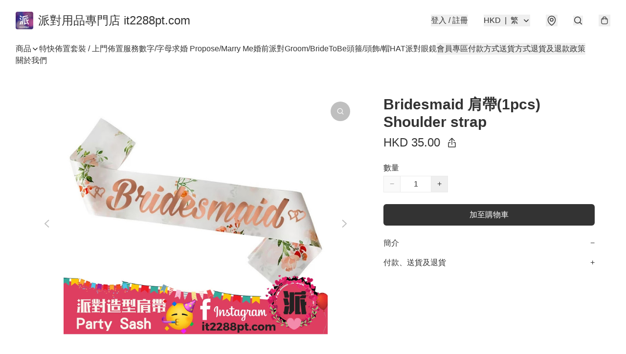

--- FILE ---
content_type: application/javascript
request_url: https://it2288pt.com/fb_pixel_page_view
body_size: -23
content:
(function initFBQ(){var fbPixelUserData = {};fbq('init', "821387065235096", fbPixelUserData, { agent: 'plboutir' });fbq('track', "PageView", {}, { eventID: "4cdd8ffdae5b4caf84064d4ceee3452d" });}())

--- FILE ---
content_type: image/svg+xml
request_url: https://static.boutir.com/keyreply/wechat.svg
body_size: 82
content:
<svg xmlns="http://www.w3.org/2000/svg" viewBox="0 0 26 26">
  <g fill="none" fill-rule="evenodd" transform="translate(1 1)">
    <ellipse cx="12" cy="12" fill="#1ECE29" rx="12" ry="12"/>
    <path fill="#FFF" d="M18.637 17.746l.034-.057-.494-.992c.915-.697 1.49-1.708 1.49-2.833 0-2.105-2.014-3.81-4.5-3.81-2.485 0-4.5 1.705-4.5 3.81s2.015 3.81 4.5 3.81c.72 0 1.4-.142 2.003-.396l1.19.647c.03.044.082.073.14.073.092 0 .167-.073.167-.162 0-.034-.01-.066-.03-.092z"/>
    <ellipse cx="13.667" cy="12.486" fill="#1ECE29" rx=".667" ry=".649"/>
    <ellipse cx="16.833" cy="12.486" fill="#1ECE29" rx=".667" ry=".649"/>
    <path fill="#FFF" d="M10.49 14.914c-.08.003-.16.005-.24.005-.707 0-1.382-.12-1.998-.335l-1.454.92c-.03.038-.078.063-.13.063-.093 0-.168-.073-.168-.163 0-.05.024-.097.063-.126l.503-1.275C5.81 13.19 5 11.905 5 10.46 5 7.996 7.35 6 10.25 6c2.61 0 4.774 1.617 5.18 3.736-.086-.004-.175-.006-.263-.006-2.67 0-4.834 1.85-4.834 4.135 0 .362.055.714.157 1.05z"/>
    <ellipse cx="8.333" cy="9.081" fill="#1ECE29" rx=".667" ry=".649"/>
    <ellipse cx="12.333" cy="9.081" fill="#1ECE29" rx=".667" ry=".649"/>
  </g>
</svg>


--- FILE ---
content_type: text/javascript
request_url: https://static.boutir.com/themes/modern/components/nav/bt-nav-events.b3963c5.js
body_size: 9331
content:
/*! For license information please see bt-nav-events.b3963c5.js.LICENSE.txt */
try{!function(){var e="undefined"!=typeof window?window:"undefined"!=typeof global?global:"undefined"!=typeof globalThis?globalThis:"undefined"!=typeof self?self:{},t=(new e.Error).stack;t&&(e._sentryDebugIds=e._sentryDebugIds||{},e._sentryDebugIds[t]="06e7ece4-368c-4379-9882-09c88eabbc6e",e._sentryDebugIdIdentifier="sentry-dbid-06e7ece4-368c-4379-9882-09c88eabbc6e")}()}catch(e){}!function(){try{("undefined"!=typeof window?window:"undefined"!=typeof global?global:"undefined"!=typeof globalThis?globalThis:"undefined"!=typeof self?self:{}).SENTRY_RELEASE={id:"2.52.0"}}catch(e){}}(),window._bt.waitFor(["__framework__loaded__"]).then((()=>{(()=>{var e,t,r,n={1087:(e,t,r)=>{"use strict";function n(e,t){return n=Object.setPrototypeOf?Object.setPrototypeOf.bind():function(e,t){return e.__proto__=t,e},n(e,t)}r.d(t,{A:()=>n})},2474:(e,t,r)=>{"use strict";function n(e){if(void 0===e)throw new ReferenceError("this hasn't been initialised - super() hasn't been called");return e}r.d(t,{A:()=>n})},4686:(e,t,r)=>{var n=r(16699),o=r(70645);e.exports=function e(t,r){function i(e,o,u,a){try{var c=t[e](o),s=c.value;return s instanceof n?r.resolve(s.v).then((function(e){i("next",e,u,a)}),(function(e){i("throw",e,u,a)})):r.resolve(s).then((function(e){c.value=e,u(c)}),(function(e){return i("throw",e,u,a)}))}catch(e){a(e)}}var u;this.next||(o(e.prototype),o(e.prototype,"function"==typeof Symbol&&Symbol.asyncIterator||"@asyncIterator",(function(){return this}))),o(this,"_invoke",(function(e,t,n){function o(){return new r((function(t,r){i(e,n,t,r)}))}return u=u?u.then(o,o):o()}),!0)},e.exports.__esModule=!0,e.exports.default=e.exports},5405:(e,t,r)=>{"use strict";function n(){throw new TypeError("Invalid attempt to destructure non-iterable instance.\nIn order to be iterable, non-array objects must have a [Symbol.iterator]() method.")}r.d(t,{A:()=>n})},14319:e=>{function t(r){return e.exports=t="function"==typeof Symbol&&"symbol"==typeof Symbol.iterator?function(e){return typeof e}:function(e){return e&&"function"==typeof Symbol&&e.constructor===Symbol&&e!==Symbol.prototype?"symbol":typeof e},e.exports.__esModule=!0,e.exports.default=e.exports,t(r)}e.exports=t,e.exports.__esModule=!0,e.exports.default=e.exports},16699:e=>{e.exports=function(e,t){this.v=e,this.k=t},e.exports.__esModule=!0,e.exports.default=e.exports},17048:(e,t,r)=>{var n=r(16699),o=r(95726),i=r(59540),u=r(75800),a=r(4686),c=r(71918),s=r(22696);function l(){"use strict";var t=o(),r=t.m(l),f=(Object.getPrototypeOf?Object.getPrototypeOf(r):r.__proto__).constructor;function p(e){var t="function"==typeof e&&e.constructor;return!!t&&(t===f||"GeneratorFunction"===(t.displayName||t.name))}var d={throw:1,return:2,break:3,continue:3};function y(e){var t,r;return function(n){t||(t={stop:function(){return r(n.a,2)},catch:function(){return n.v},abrupt:function(e,t){return r(n.a,d[e],t)},delegateYield:function(e,o,i){return t.resultName=o,r(n.d,s(e),i)},finish:function(e){return r(n.f,e)}},r=function(e,r,o){n.p=t.prev,n.n=t.next;try{return e(r,o)}finally{t.next=n.n}}),t.resultName&&(t[t.resultName]=n.v,t.resultName=void 0),t.sent=n.v,t.next=n.n;try{return e.call(this,t)}finally{n.p=t.prev,n.n=t.next}}}return(e.exports=l=function(){return{wrap:function(e,r,n,o){return t.w(y(e),r,n,o&&o.reverse())},isGeneratorFunction:p,mark:t.m,awrap:function(e,t){return new n(e,t)},AsyncIterator:a,async:function(e,t,r,n,o){return(p(t)?u:i)(y(e),t,r,n,o)},keys:c,values:s}},e.exports.__esModule=!0,e.exports.default=e.exports)()}e.exports=l,e.exports.__esModule=!0,e.exports.default=e.exports},17545:(e,t,r)=>{"use strict";function n(e){return n="function"==typeof Symbol&&"symbol"==typeof Symbol.iterator?function(e){return typeof e}:function(e){return e&&"function"==typeof Symbol&&e.constructor===Symbol&&e!==Symbol.prototype?"symbol":typeof e},n(e)}r.d(t,{A:()=>n})},20205:(e,t,r)=>{"use strict";r.d(t,{A:()=>i});var n=r(17545),o=r(79824);function i(e){var t=(0,o.A)(e,"string");return"symbol"==(0,n.A)(t)?t:t+""}},22696:(e,t,r)=>{var n=r(14319).default;e.exports=function(e){if(null!=e){var t=e["function"==typeof Symbol&&Symbol.iterator||"@@iterator"],r=0;if(t)return t.call(e);if("function"==typeof e.next)return e;if(!isNaN(e.length))return{next:function(){return e&&r>=e.length&&(e=void 0),{value:e&&e[r++],done:!e}}}}throw new TypeError(n(e)+" is not iterable")},e.exports.__esModule=!0,e.exports.default=e.exports},23171:(e,t,r)=>{"use strict";function n(e,t){var r=null==e?null:"undefined"!=typeof Symbol&&e[Symbol.iterator]||e["@@iterator"];if(null!=r){var n,o,i,u,a=[],c=!0,s=!1;try{if(i=(r=r.call(e)).next,0===t){if(Object(r)!==r)return;c=!1}else for(;!(c=(n=i.call(r)).done)&&(a.push(n.value),a.length!==t);c=!0);}catch(e){s=!0,o=e}finally{try{if(!c&&null!=r.return&&(u=r.return(),Object(u)!==u))return}finally{if(s)throw o}}return a}}r.d(t,{A:()=>n})},24586:(e,t,r)=>{"use strict";r.d(t,{A:()=>o});var n=r(20205);function o(e,t,r){return(t=(0,n.A)(t))in e?Object.defineProperty(e,t,{value:r,enumerable:!0,configurable:!0,writable:!0}):e[t]=r,e}},27985:(e,t,r)=>{"use strict";r.d(t,{A:()=>o});var n=r(86284);function o(e,t){if(e){if("string"==typeof e)return(0,n.A)(e,t);var r={}.toString.call(e).slice(8,-1);return"Object"===r&&e.constructor&&(r=e.constructor.name),"Map"===r||"Set"===r?Array.from(e):"Arguments"===r||/^(?:Ui|I)nt(?:8|16|32)(?:Clamped)?Array$/.test(r)?(0,n.A)(e,t):void 0}}},29296:(e,t,r)=>{"use strict";r.d(t,{A:()=>o});var n=r(1087);function o(e,t){if("function"!=typeof t&&null!==t)throw new TypeError("Super expression must either be null or a function");e.prototype=Object.create(t&&t.prototype,{constructor:{value:e,writable:!0,configurable:!0}}),Object.defineProperty(e,"prototype",{writable:!1}),t&&(0,n.A)(e,t)}},30414:(e,t,r)=>{"use strict";r.d(t,{A:()=>i});var n=r(20205);function o(e,t){for(var r=0;r<t.length;r++){var o=t[r];o.enumerable=o.enumerable||!1,o.configurable=!0,"value"in o&&(o.writable=!0),Object.defineProperty(e,(0,n.A)(o.key),o)}}function i(e,t,r){return t&&o(e.prototype,t),r&&o(e,r),Object.defineProperty(e,"prototype",{writable:!1}),e}},55152:(e,t,r)=>{"use strict";function n(e,t){if(!(e instanceof t))throw new TypeError("Cannot call a class as a function")}r.d(t,{A:()=>n})},59540:(e,t,r)=>{var n=r(75800);e.exports=function(e,t,r,o,i){var u=n(e,t,r,o,i);return u.next().then((function(e){return e.done?e.value:u.next()}))},e.exports.__esModule=!0,e.exports.default=e.exports},64619:(e,t,r)=>{"use strict";r.d(t,{A:()=>i});var n=r(86284);var o=r(27985);function i(e){return function(e){if(Array.isArray(e))return(0,n.A)(e)}(e)||function(e){if("undefined"!=typeof Symbol&&null!=e[Symbol.iterator]||null!=e["@@iterator"])return Array.from(e)}(e)||(0,o.A)(e)||function(){throw new TypeError("Invalid attempt to spread non-iterable instance.\nIn order to be iterable, non-array objects must have a [Symbol.iterator]() method.")}()}},70645:e=>{function t(r,n,o,i){var u=Object.defineProperty;try{u({},"",{})}catch(r){u=0}e.exports=t=function(e,r,n,o){function i(r,n){t(e,r,(function(e){return this._invoke(r,n,e)}))}r?u?u(e,r,{value:n,enumerable:!o,configurable:!o,writable:!o}):e[r]=n:(i("next",0),i("throw",1),i("return",2))},e.exports.__esModule=!0,e.exports.default=e.exports,t(r,n,o,i)}e.exports=t,e.exports.__esModule=!0,e.exports.default=e.exports},71918:e=>{e.exports=function(e){var t=Object(e),r=[];for(var n in t)r.unshift(n);return function e(){for(;r.length;)if((n=r.pop())in t)return e.value=n,e.done=!1,e;return e.done=!0,e}},e.exports.__esModule=!0,e.exports.default=e.exports},72715:(e,t,r)=>{"use strict";function n(e){return n=Object.setPrototypeOf?Object.getPrototypeOf.bind():function(e){return e.__proto__||Object.getPrototypeOf(e)},n(e)}r.d(t,{A:()=>n})},73943:(e,t,r)=>{"use strict";function n(e,t){return t||(t=e.slice(0)),Object.freeze(Object.defineProperties(e,{raw:{value:Object.freeze(t)}}))}var o=r(55152),i=r(30414),u=r(95309),a=r(72715),c=r(29296),s=r(17545);r(5305),r(93277),r(82438),r(12266),r(75668),r(7678),r(80630),r(27270),r(37087),r(33873),r(73552),r(85668),r(69033),r(68903),r(21018),r(1415),r(4448),r(58871),r(56539),r(11011),r(47010),new Set,r(79620),r(11875),r(57327),r(18867);const l=window._bt;var f;r(16411),r(17403),r(27968),r(98376),r(14293);!function(e){e.AUD="Australian Dollar",e.BRL="Brazilian Real",e.CAD="Canadian Dollar",e.CHF="Swiss Franc",e.CNY="Chinese Yuan",e.CZK="Czech Republic Koruna",e.DKK="Danish Krone",e.EUR="Euro",e.GBP="British Pound",e.HKD="Hong Kong Dollar",e.HUF="Hungarian Forint",e.IDR="Indonesian Rupiah",e.ILS="Israeli New Sheqel",e.INR="Indian rupee",e.JPY="Japanese Yen",e.KRW="South Korean won",e.MMK="Myanmar Kyat",e.MXN="Mexican Peso",e.MYR="Malaysian Ringgit",e.NGN="Nigerian naira",e.NOK="Norwegian Krone",e.NZD="New Zealand Dollar",e.PHP="Philippine Peso",e.PLN="Polish Zloty",e.SEK="Swedish Krona",e.SGD="Singapore Dollar",e.THB="Thai Baht",e.TWD="New Taiwan Dollar",e.USD="U.S. Dollar",e.VND="Vietnamese dong",e.ZAR="South African rand"}(f||(f={}));r(10865),r(86348),r(69375),r(68803),r(86741),r(62234),r(47748),r(38909),r(58070),r(8094),r(87573),r(64727),r(68470),r(48404),r(69431),r(81909),r(68291),r(10568),r(46929);new Map;var p;r(33975);!function(e){e["zh-Hant"]="繁",e["zh-Hans"]="简",e.en="EN",e.ms="BM",e.ina="IND",e.ja="JA",e.ko="KO",e.Thai="TH"}(p||(p={}));d=Object.keys(p),l.langs.length&&(d=l.langs.filter((function(e){return d.includes(e)}))),d.sort((function(e,t){return e===l.default_lang?-1:t===l.default_lang?1:0}));var d,y=function(e){switch(e){case"zh-Hant":return"zh-HK";case"zh-Hans":return"zh";case"ms":return"ms";case"ina":return"id";case"ja":return"ja";case"ko":return"ko";case"Thai":return"th";default:return"en"}},v=y(l.lang),h=(y(l.default_lang),r(75799)),b=r.n(h);r(72273);var m=r(86330);function g(e,t){this.v=e,this.k=t}function w(e){return new g(e,0)}function x(e){var t,r;function n(t,r){try{var i=e[t](r),u=i.value,a=u instanceof g;Promise.resolve(a?u.v:u).then((function(r){if(a){var c="return"===t?"return":"next";if(!u.k||r.done)return n(c,r);r=e[c](r).value}o(i.done?"return":"normal",r)}),(function(e){n("throw",e)}))}catch(e){o("throw",e)}}function o(e,o){switch(e){case"return":t.resolve({value:o,done:!0});break;case"throw":t.reject(o);break;default:t.resolve({value:o,done:!1})}(t=t.next)?n(t.key,t.arg):r=null}this._invoke=function(e,o){return new Promise((function(i,u){var a={key:e,arg:o,resolve:i,reject:u,next:null};r?r=r.next=a:(t=r=a,n(e,o))}))},"function"!=typeof e.return&&(this.return=void 0)}x.prototype["function"==typeof Symbol&&Symbol.asyncIterator||"@@asyncIterator"]=function(){return this},x.prototype.next=function(e){return this._invoke("next",e)},x.prototype.throw=function(e){return this._invoke("throw",e)},x.prototype.return=function(e){return this._invoke("return",e)};var O=r(38434),_=function(){var e=(0,m.A)(b().mark((function e(t,r){return b().wrap((function(e){for(;;)switch(e.prev=e.next){case 0:if(l.tOta.resolved){e.next=1;break}return e.next=1,l.tOta.loadRelation(v);case 1:if(l.tOta.resolved){e.next=2;break}return e.next=2,l.tOta.loadStatic();case 2:return e.abrupt("return",(0,l.tCore)(t,r));case 3:case"end":return e.stop()}}),e)})));return function(t,r){return e.apply(this,arguments)}}();function A(){var e;return e=b().mark((function e(t,r,n,o){return b().wrap((function(e){for(;;)switch(e.prev=e.next){case 0:return e.next=1,(0,l.tCore)(t,r,n,o);case 1:if(l.tOta.resolved){e.next=4;break}return e.next=2,w(l.tOta.loadRelation(v));case 2:if(l.tOta.resolved){e.next=3;break}return e.next=3,w(l.tOta.loadStatic());case 3:return e.next=4,(0,l.tCore)(t,r,n,o);case 4:case"end":return e.stop()}}),e)})),A=function(){return new x(e.apply(this,arguments))},A.apply(this,arguments)}var j=function(e,t,r,n){return(0,O.Z)(function(e,t,r,n){return A.apply(this,arguments)}(e,t,r,n))},S=r(64619),k=(r(91321),r(34147),r(56569),r(83654)),P=r(1971),R=r(17907);function M(e,t){if(null==e)return{};var r,n,o=function(e,t){if(null==e)return{};var r={};for(var n in e)if({}.hasOwnProperty.call(e,n)){if(-1!==t.indexOf(n))continue;r[n]=e[n]}return r}(e,t);if(Object.getOwnPropertySymbols){var i=Object.getOwnPropertySymbols(e);for(n=0;n<i.length;n++)r=i[n],-1===t.indexOf(r)&&{}.propertyIsEnumerable.call(e,r)&&(o[r]=e[r])}return o}var E,D=r(79082),T=r(24586),N=(r(97107),r(18981),r(48605),r(50020),r(74786),r(66060));r(29793);"undefined"==typeof WeakRef&&(window.WeakRef=((E=function(){function e(t){(0,o.A)(this,e),e.wm.set(this,t)}return(0,i.A)(e,[{key:"deref",value:function(){return e.wm.get(this)}}])}()).wm=new WeakMap,E));window.__context_root_attached||(window.__context_root_attached=!0,(new N.aU).attach(document.documentElement));var I=(0,N.q6)("me");function B(e,t){var r=Object.keys(e);if(Object.getOwnPropertySymbols){var n=Object.getOwnPropertySymbols(e);t&&(n=n.filter((function(t){return Object.getOwnPropertyDescriptor(e,t).enumerable}))),r.push.apply(r,n)}return r}function C(e){for(var t=1;t<arguments.length;t++){var r=null!=arguments[t]?arguments[t]:{};t%2?B(Object(r),!0).forEach((function(t){(0,T.A)(e,t,r[t])})):Object.getOwnPropertyDescriptors?Object.defineProperties(e,Object.getOwnPropertyDescriptors(r)):B(Object(r)).forEach((function(t){Object.defineProperty(e,t,Object.getOwnPropertyDescriptor(r,t))}))}return e}var F=function(e){var t;return null!==(t=e.order.line_items)&&void 0!==t&&t.length&&(e.order.line_items=e.order.line_items.map((function(e,t){return C(C({},e),{},{index:t})}))),e},K=function(){var e=(0,m.A)(b().mark((function e(t){return b().wrap((function(e){for(;;)switch(e.prev=e.next){case 0:return e.abrupt("return",(0,l.post)("/apis/storefront/orders",{step:0,line_items:t.map((function(e){return{product_id:e.product_id,variant_id:e.variant_id,type:e.type,quantity:e.quantity,campaign_id:e.campaign_id}}))}).catch((function(e){return e})).then(F));case 1:case"end":return e.stop()}}),e)})));return function(t){return e.apply(this,arguments)}}(),q=["fb_pixel_events","errors"];function H(e,t){var r=Object.keys(e);if(Object.getOwnPropertySymbols){var n=Object.getOwnPropertySymbols(e);t&&(n=n.filter((function(t){return Object.getOwnPropertyDescriptor(e,t).enumerable}))),r.push.apply(r,n)}return r}function z(e){for(var t=1;t<arguments.length;t++){var r=null!=arguments[t]?arguments[t]:{};t%2?H(Object(r),!0).forEach((function(t){(0,T.A)(e,t,r[t])})):Object.getOwnPropertyDescriptors?Object.defineProperties(e,Object.getOwnPropertyDescriptors(r)):H(Object(r)).forEach((function(t){Object.defineProperty(e,t,Object.getOwnPropertyDescriptor(r,t))}))}return e}function G(){try{var e=!Boolean.prototype.valueOf.call(Reflect.construct(Boolean,[],(function(){})))}catch(e){}return(G=function(){return!!e})()}var L=function(e,t,r,n){var o,i=arguments.length,u=i<3?t:null===n?n=Object.getOwnPropertyDescriptor(t,r):n;if("object"===("undefined"==typeof Reflect?"undefined":(0,s.A)(Reflect))&&"function"==typeof Reflect.decorate)u=Reflect.decorate(e,t,r,n);else for(var a=e.length-1;a>=0;a--)(o=e[a])&&(u=(i<3?o(u):i>3?o(t,r,u):o(t,r))||u);return i>3&&u&&Object.defineProperty(t,r,u),u},U=function(e,t){if("object"===("undefined"==typeof Reflect?"undefined":(0,s.A)(Reflect))&&"function"==typeof Reflect.metadata)return Reflect.metadata(e,t)};function Y(){try{var e=!Boolean.prototype.valueOf.call(Reflect.construct(Boolean,[],(function(){})))}catch(e){}return(Y=function(){return!!e})()}var Z=function(e,t,r,n){var o,i=arguments.length,u=i<3?t:null===n?n=Object.getOwnPropertyDescriptor(t,r):n;if("object"===("undefined"==typeof Reflect?"undefined":(0,s.A)(Reflect))&&"function"==typeof Reflect.decorate)u=Reflect.decorate(e,t,r,n);else for(var a=e.length-1;a>=0;a--)(o=e[a])&&(u=(i<3?o(u):i>3?o(t,r,u):o(t,r))||u);return i>3&&u&&Object.defineProperty(t,r,u),u},W=function(e,t){if("object"===("undefined"==typeof Reflect?"undefined":(0,s.A)(Reflect))&&"function"==typeof Reflect.metadata)return Reflect.metadata(e,t)};function Q(){try{var e=!Boolean.prototype.valueOf.call(Reflect.construct(Boolean,[],(function(){})))}catch(e){}return(Q=function(){return!!e})()}var J,V,X,$,ee=function(e){function t(){return(0,o.A)(this,t),function(e,t,r){return t=(0,a.A)(t),(0,u.A)(e,Q()?Reflect.construct(t,r||[],(0,a.A)(e).constructor):t.apply(e,r))}(this,t,arguments)}return(0,c.A)(t,e),(0,i.A)(t,[{key:"createRenderRoot",value:function(){return this}}])}(k.WF);function te(){try{var e=!Boolean.prototype.valueOf.call(Reflect.construct(Boolean,[],(function(){})))}catch(e){}return(te=function(){return!!e})()}var re,ne,oe=function(e,t,r,n){var o,i=arguments.length,u=i<3?t:null===n?n=Object.getOwnPropertyDescriptor(t,r):n;if("object"===("undefined"==typeof Reflect?"undefined":(0,s.A)(Reflect))&&"function"==typeof Reflect.decorate)u=Reflect.decorate(e,t,r,n);else for(var a=e.length-1;a>=0;a--)(o=e[a])&&(u=(i<3?o(u):i>3?o(t,r,u):o(t,r))||u);return i>3&&u&&Object.defineProperty(t,r,u),u},ie=function(e){function t(){return(0,o.A)(this,t),function(e,t,r){return t=(0,a.A)(t),(0,u.A)(e,te()?Reflect.construct(t,r||[],(0,a.A)(e).constructor):t.apply(e,r))}(this,t,arguments)}return(0,c.A)(t,e),(0,i.A)(t,[{key:"render",value:function(){var e,t=null===(e=this.me)||void 0===e||null===(e=e.all_can_see_campaigns)||void 0===e?void 0:e.filter((function(e){var t=e.type,r=e.is_display_storefront_menu;return("AdvancedBundleCampaign"===t||"BirthdayCampaign"===t)&&r}));return null!=t&&t.length?this.mediaQueryMatched?(0,k.qy)(J||(J=n(['<bt-click-outside class="block" event="hover"><details class="group relative"><summary class="btn-link flex w-full cursor-pointer items-center gap-1 details-marker:hidden"><span>','</span> <svg class="h-4 w-4"><use href="#icon-down"></use></svg></summary><div class="absolute top-full z-30 pt-2"><div class="navbar-menu-folder bt-backdrop flex max-h-[530px] min-w-[240px] max-w-sm flex-col content-start rounded-modal border border-default/10 py-4 shadow"><div class="overflow-y-auto">',"</div></div></div></details></bt-click-outside>"])),j("Sales Events"),(0,R.u)(t,(function(e){return e.id}),(function(e){var t=e.name,r=e.storefront_path;return(0,k.qy)(V||(V=n(['<a class="block px-5 py-2 no-underline hover:bg-invert/10" href="','" data-ml>',"</a>"])),function(e){var t=arguments.length>1&&void 0!==arguments[1]?arguments[1]:[],r=new URL(e,location.origin),n=["currency","lang","coupon-token","msisdn"].concat((0,S.A)(t));return(0,l.getQueries)(n).forEach((function(e,t){e&&r.searchParams.set(n[t],e)})),"".concat(r.pathname).concat(r.search).concat(r.hash)}(r),t)}))):(0,k.qy)(X||(X=n(['<bt-click-outside class="block"><details class="group"><summary class="btn-link flex cursor-pointer items-center justify-between details-marker:hidden"><span>','</span> <svg class="h-6 w-6 transition-transform group-open:rotate-180"><use href="#icon-down"></use></svg></summary><div class="sidebar-menu-folder flex flex-col py-3 pl-6">',"</div></details></bt-click-outside>"])),j("Sales Events"),(0,R.u)(t,(function(e){return e.id}),(function(e){var t=e.name,r=e.storefront_path;return(0,k.qy)($||($=n(['<a class="py-2 no-underline" href="','" data-ml>',"</a>"])),r,t)}))):k.s6}}])}((re=function(e){var t=arguments.length>1&&void 0!==arguments[1]?arguments[1]:"(min-width: 768px)",r=function(e){function r(){var e;(0,o.A)(this,r);for(var n=arguments.length,i=new Array(n),c=0;c<n;c++)i[c]=arguments[c];return e=function(e,t,r){return t=(0,a.A)(t),(0,u.A)(e,Y()?Reflect.construct(t,r||[],(0,a.A)(e).constructor):t.apply(e,r))}(this,r,[].concat(i)),e.mql=window.matchMedia(t),e.mediaQueryMatched=e.mql.matches,e.mql.addEventListener("change",(function(){e.mediaQueryMatched=e.mql.matches})),e}return(0,c.A)(r,e),(0,i.A)(r)}(e);return Z([(0,P.wk)(),W("design:type",Object)],r.prototype,"mediaQueryMatched",void 0),r}(ee),ne=function(e){function t(){return(0,o.A)(this,t),function(e,t,r){return t=(0,a.A)(t),(0,u.A)(e,G()?Reflect.construct(t,r||[],(0,a.A)(e).constructor):t.apply(e,r))}(this,t,arguments)}return(0,c.A)(t,e),(0,i.A)(t,[{key:"setMeState",value:function(e){var t,r=arguments.length>1&&void 0!==arguments[1]&&arguments[1];null===(t=this.me)||void 0===t||t.setState(e,r)}},{key:"updateLineItems",value:(r=(0,m.A)(b().mark((function e(t,r){var n,o,i,u,a,c,s,l,f,p,d,y,v;return b().wrap((function(e){for(;;)switch(e.prev=e.next){case 0:if(!(new Set(t.filter((function(e){return!!e.storage_type})).map((function(e){return e.storage_type}))).size>1)){e.next=2;break}return d=Error,e.next=1,_("LineItemMixedStorageTypes");case 1:throw y=e.sent,new d(y);case 2:return r?this.setMeState({isFetching:!0,order:z(z({},this.me.order),{},{line_items:t})}):this.setMeState({isFetching:!0}),n=t.reduce((function(e,t){return t.variant_id?e[0].push(t):e[1].push(t),e}),[[],[]]),o=(0,D.A)(n,2),i=o[0],u=o[1],e.prev=3,e.next=4,K(i);case 4:return c=e.sent,s=c.fb_pixel_events,l=c.errors,f=void 0===l?[]:l,p=M(c,q),(a=p.order.line_items).push.apply(a,(0,S.A)(u)),this.setMeState(z(z({},p),{},{errors:f,isFetching:!1})),e.abrupt("return",{errors:f,fb_pixel_events:s});case 5:throw e.prev=5,v=e.catch(3),this.setMeState({isFetching:!1}),v;case 6:case"end":return e.stop()}}),e,this,[[3,5]])}))),function(e,t){return r.apply(this,arguments)})}]);var r}(re),L([(0,N.Fg)({context:I,subscribe:!0}),(0,P.MZ)({attribute:!1}),U("design:type",Object)],ne.prototype,"me",void 0),ne));ie=oe([(0,P.EM)("bt-nav-events")],ie)},75799:(e,t,r)=>{var n=r(17048)();e.exports=n;try{regeneratorRuntime=n}catch(e){"object"==typeof globalThis?globalThis.regeneratorRuntime=n:Function("r","regeneratorRuntime = r")(n)}},75800:(e,t,r)=>{var n=r(95726),o=r(4686);e.exports=function(e,t,r,i,u){return new o(n().w(e,t,r,i),u||Promise)},e.exports.__esModule=!0,e.exports.default=e.exports},79082:(e,t,r)=>{"use strict";r.d(t,{A:()=>a});var n=r(96488),o=r(23171),i=r(27985),u=r(5405);function a(e,t){return(0,n.A)(e)||(0,o.A)(e,t)||(0,i.A)(e,t)||(0,u.A)()}},79824:(e,t,r)=>{"use strict";r.d(t,{A:()=>o});var n=r(17545);function o(e,t){if("object"!=(0,n.A)(e)||!e)return e;var r=e[Symbol.toPrimitive];if(void 0!==r){var o=r.call(e,t||"default");if("object"!=(0,n.A)(o))return o;throw new TypeError("@@toPrimitive must return a primitive value.")}return("string"===t?String:Number)(e)}},82779:(e,t,r)=>{"use strict";r.d(t,{A:()=>u});var n=r(72715),o=r(1087);function i(){try{var e=!Boolean.prototype.valueOf.call(Reflect.construct(Boolean,[],(function(){})))}catch(e){}return(i=function(){return!!e})()}function u(e){var t="function"==typeof Map?new Map:void 0;return u=function(e){if(null===e||!function(e){try{return-1!==Function.toString.call(e).indexOf("[native code]")}catch(t){return"function"==typeof e}}(e))return e;if("function"!=typeof e)throw new TypeError("Super expression must either be null or a function");if(void 0!==t){if(t.has(e))return t.get(e);t.set(e,r)}function r(){return function(e,t,r){if(i())return Reflect.construct.apply(null,arguments);var n=[null];n.push.apply(n,t);var u=new(e.bind.apply(e,n));return r&&(0,o.A)(u,r.prototype),u}(e,arguments,(0,n.A)(this).constructor)}return r.prototype=Object.create(e.prototype,{constructor:{value:r,enumerable:!1,writable:!0,configurable:!0}}),(0,o.A)(r,e)},u(e)}},85018:(e,t,r)=>{"use strict";r.d(t,{A:()=>o});var n=r(72715);function o(){return o="undefined"!=typeof Reflect&&Reflect.get?Reflect.get.bind():function(e,t,r){var o=function(e,t){for(;!{}.hasOwnProperty.call(e,t)&&null!==(e=(0,n.A)(e)););return e}(e,t);if(o){var i=Object.getOwnPropertyDescriptor(o,t);return i.get?i.get.call(arguments.length<3?e:r):i.value}},o.apply(null,arguments)}},86284:(e,t,r)=>{"use strict";function n(e,t){(null==t||t>e.length)&&(t=e.length);for(var r=0,n=Array(t);r<t;r++)n[r]=e[r];return n}r.d(t,{A:()=>n})},86330:(e,t,r)=>{"use strict";function n(e,t,r,n,o,i,u){try{var a=e[i](u),c=a.value}catch(e){return void r(e)}a.done?t(c):Promise.resolve(c).then(n,o)}function o(e){return function(){var t=this,r=arguments;return new Promise((function(o,i){var u=e.apply(t,r);function a(e){n(u,o,i,a,c,"next",e)}function c(e){n(u,o,i,a,c,"throw",e)}a(void 0)}))}}r.d(t,{A:()=>o})},95309:(e,t,r)=>{"use strict";r.d(t,{A:()=>i});var n=r(17545),o=r(2474);function i(e,t){if(t&&("object"==(0,n.A)(t)||"function"==typeof t))return t;if(void 0!==t)throw new TypeError("Derived constructors may only return object or undefined");return(0,o.A)(e)}},95726:(e,t,r)=>{var n=r(70645);function o(){var t,r,i="function"==typeof Symbol?Symbol:{},u=i.iterator||"@@iterator",a=i.toStringTag||"@@toStringTag";function c(e,o,i,u){var a=o&&o.prototype instanceof l?o:l,c=Object.create(a.prototype);return n(c,"_invoke",function(e,n,o){var i,u,a,c=0,l=o||[],f=!1,p={p:0,n:0,v:t,a:d,f:d.bind(t,4),d:function(e,r){return i=e,u=0,a=t,p.n=r,s}};function d(e,n){for(u=e,a=n,r=0;!f&&c&&!o&&r<l.length;r++){var o,i=l[r],d=p.p,y=i[2];e>3?(o=y===n)&&(a=i[(u=i[4])?5:(u=3,3)],i[4]=i[5]=t):i[0]<=d&&((o=e<2&&d<i[1])?(u=0,p.v=n,p.n=i[1]):d<y&&(o=e<3||i[0]>n||n>y)&&(i[4]=e,i[5]=n,p.n=y,u=0))}if(o||e>1)return s;throw f=!0,n}return function(o,l,y){if(c>1)throw TypeError("Generator is already running");for(f&&1===l&&d(l,y),u=l,a=y;(r=u<2?t:a)||!f;){i||(u?u<3?(u>1&&(p.n=-1),d(u,a)):p.n=a:p.v=a);try{if(c=2,i){if(u||(o="next"),r=i[o]){if(!(r=r.call(i,a)))throw TypeError("iterator result is not an object");if(!r.done)return r;a=r.value,u<2&&(u=0)}else 1===u&&(r=i.return)&&r.call(i),u<2&&(a=TypeError("The iterator does not provide a '"+o+"' method"),u=1);i=t}else if((r=(f=p.n<0)?a:e.call(n,p))!==s)break}catch(e){i=t,u=1,a=e}finally{c=1}}return{value:r,done:f}}}(e,i,u),!0),c}var s={};function l(){}function f(){}function p(){}r=Object.getPrototypeOf;var d=[][u]?r(r([][u]())):(n(r={},u,(function(){return this})),r),y=p.prototype=l.prototype=Object.create(d);function v(e){return Object.setPrototypeOf?Object.setPrototypeOf(e,p):(e.__proto__=p,n(e,a,"GeneratorFunction")),e.prototype=Object.create(y),e}return f.prototype=p,n(y,"constructor",p),n(p,"constructor",f),f.displayName="GeneratorFunction",n(p,a,"GeneratorFunction"),n(y),n(y,a,"Generator"),n(y,u,(function(){return this})),n(y,"toString",(function(){return"[object Generator]"})),(e.exports=o=function(){return{w:c,m:v}},e.exports.__esModule=!0,e.exports.default=e.exports)()}e.exports=o,e.exports.__esModule=!0,e.exports.default=e.exports},96488:(e,t,r)=>{"use strict";function n(e){if(Array.isArray(e))return e}r.d(t,{A:()=>n})}},o={};function i(e){var t=o[e];if(void 0!==t)return t.exports;var r=o[e]={exports:{}};return n[e].call(r.exports,r,r.exports,i),r.exports}i.m=n,e=[],i.O=(t,r,n,o)=>{if(!r){var u=1/0;for(l=0;l<e.length;l++){for(var[r,n,o]=e[l],a=!0,c=0;c<r.length;c++)(!1&o||u>=o)&&Object.keys(i.O).every((e=>i.O[e](r[c])))?r.splice(c--,1):(a=!1,o<u&&(u=o));if(a){e.splice(l--,1);var s=n();void 0!==s&&(t=s)}}return t}o=o||0;for(var l=e.length;l>0&&e[l-1][2]>o;l--)e[l]=e[l-1];e[l]=[r,n,o]},i.n=e=>{var t=e&&e.__esModule?()=>e.default:()=>e;return i.d(t,{a:t}),t},i.d=(e,t)=>{for(var r in t)i.o(t,r)&&!i.o(e,r)&&Object.defineProperty(e,r,{enumerable:!0,get:t[r]})},i.f={},i.e=e=>Promise.all(Object.keys(i.f).reduce(((t,r)=>(i.f[r](e,t),t)),[])),i.u=e=>e+".7d885f4.js",i.miniCssF=e=>{},i.g=function(){if("object"==typeof globalThis)return globalThis;try{return this||new Function("return this")()}catch(e){if("object"==typeof window)return window}}(),i.o=(e,t)=>Object.prototype.hasOwnProperty.call(e,t),t={},r="modern:",i.l=(e,n,o,u)=>{if(t[e])t[e].push(n);else{var a,c;if(void 0!==o)for(var s=document.getElementsByTagName("script"),l=0;l<s.length;l++){var f=s[l];if(f.getAttribute("src")==e||f.getAttribute("data-webpack")==r+o){a=f;break}}a||(c=!0,(a=document.createElement("script")).charset="utf-8",a.timeout=120,i.nc&&a.setAttribute("nonce",i.nc),a.setAttribute("data-webpack",r+o),a.src=e),t[e]=[n];var p=(r,n)=>{a.onerror=a.onload=null,clearTimeout(d);var o=t[e];if(delete t[e],a.parentNode&&a.parentNode.removeChild(a),o&&o.forEach((e=>e(n))),r)return r(n)},d=setTimeout(p.bind(null,void 0,{type:"timeout",target:a}),12e4);a.onerror=p.bind(null,a.onerror),a.onload=p.bind(null,a.onload),c&&document.head.appendChild(a)}},i.r=e=>{"undefined"!=typeof Symbol&&Symbol.toStringTag&&Object.defineProperty(e,Symbol.toStringTag,{value:"Module"}),Object.defineProperty(e,"__esModule",{value:!0})},i.j=900,i.p="/themes/modern/static/",(()=>{var e={900:0};i.f.j=(t,r)=>{var n=i.o(e,t)?e[t]:void 0;if(0!==n)if(n)r.push(n[2]);else{var o=new Promise(((r,o)=>n=e[t]=[r,o]));r.push(n[2]=o);var u=i.p+i.u(t),a=new Error;i.l(u,(r=>{if(i.o(e,t)&&(0!==(n=e[t])&&(e[t]=void 0),n)){var o=r&&("load"===r.type?"missing":r.type),u=r&&r.target&&r.target.src;a.message="Loading chunk "+t+" failed.\n("+o+": "+u+")",a.name="ChunkLoadError",a.type=o,a.request=u,n[1](a)}}),"chunk-"+t,t)}},i.O.j=t=>0===e[t];var t=(t,r)=>{var n,o,[u,a,c]=r,s=0;if(u.some((t=>0!==e[t]))){for(n in a)i.o(a,n)&&(i.m[n]=a[n]);if(c)var l=c(i)}for(t&&t(r);s<u.length;s++)o=u[s],i.o(e,o)&&e[o]&&e[o][0](),e[o]=0;return i.O(l)},r=self.webpackChunkmodern=self.webpackChunkmodern||[];r.forEach(t.bind(null,0)),r.push=t.bind(null,r.push.bind(r))})();var u=i.O(void 0,[8538,6593],(()=>i(73943)));u=i.O(u)})()}));

--- FILE ---
content_type: image/svg+xml
request_url: https://static.boutir.com/keyreply/whatsapp.svg
body_size: 73
content:
<svg xmlns="http://www.w3.org/2000/svg" viewBox="0 0 26 26">
  <g fill="none" fill-rule="evenodd">
    <circle cx="13" cy="13" r="12" fill="#30BE2D"/>
    <path fill="#FFF" d="M17.892 8.042c-1.308-1.31-3.047-2.03-4.9-2.03-3.82 0-6.928 3.106-6.93 6.925 0 1.22.32 2.412.926 3.463l-.983 3.59 3.673-.964c1.012.552 2.15.842 3.31.843h.003c.002 0 0 0 0 0 3.82 0 6.928-3.11 6.93-6.928 0-1.85-.72-3.59-2.028-4.9zm-4.9 10.657h-.003c-1.034 0-2.048-.28-2.932-.803l-.21-.125-2.18.57.582-2.123-.137-.22c-.576-.915-.88-1.975-.88-3.063 0-3.174 2.584-5.756 5.76-5.756 1.54 0 2.985.6 4.072 1.69 1.087 1.087 1.686 2.534 1.685 4.072 0 3.174-2.585 5.757-5.76 5.757zm3.158-4.313c-.173-.086-1.024-.505-1.183-.563-.158-.057-.274-.086-.39.087-.115.174-.446.564-.547.68-.1.115-.202.13-.376.043-.173-.087-.73-.27-1.392-.86-.514-.458-.862-1.025-.963-1.198-.102-.173-.012-.267.075-.353.078-.078.173-.202.26-.303.086-.102.115-.175.173-.29.058-.116.03-.217-.015-.303-.043-.087-.39-.94-.533-1.285-.14-.338-.284-.292-.39-.298-.1-.005-.216-.006-.332-.006-.115 0-.303.044-.46.217-.16.173-.607.592-.607 1.444 0 .85.62 1.674.708 1.79.086.115 1.22 1.863 2.957 2.612.413.18.736.285.987.365.415.132.792.113 1.09.068.333-.05 1.025-.418 1.17-.822.143-.405.143-.75.1-.823-.043-.073-.16-.116-.332-.203z"/>
  </g>
</svg>


--- FILE ---
content_type: text/javascript
request_url: https://static.boutir.com/themes/modern/extensions/tracking/facebook-pixel.7f46705.js
body_size: 3496
content:
try{!function(){var e="undefined"!=typeof window?window:"undefined"!=typeof global?global:"undefined"!=typeof globalThis?globalThis:"undefined"!=typeof self?self:{},t=(new e.Error).stack;t&&(e._sentryDebugIds=e._sentryDebugIds||{},e._sentryDebugIds[t]="4daa1f85-547b-400f-9d3b-fa78eb583910",e._sentryDebugIdIdentifier="sentry-dbid-4daa1f85-547b-400f-9d3b-fa78eb583910")}()}catch(e){}!function(){try{("undefined"!=typeof window?window:"undefined"!=typeof global?global:"undefined"!=typeof globalThis?globalThis:"undefined"!=typeof self?self:{}).SENTRY_RELEASE={id:"2.52.0"}}catch(e){}}(),(()=>{"use strict";var e,t={67391:(e,t,n)=>{var i,a,r,o,l,c,u,p,f,_,d,s,y,m,b,I,g,v,E,h,N,P,A,O;n(62234),n(18981),n(82438),n(50020),n(73185),n(17403),n(80630);!function(e){e[e.NONE=0]="NONE",e[e.CART=1]="CART",e[e.DELIVERY=2]="DELIVERY",e[e.PAYMENT=3]="PAYMENT",e[e.REVIEW=4]="REVIEW"}(i||(i={})),function(e){e.PHONE="phone",e.EMAIL="email",e.USERNAME="username",e.FBAPP="fbapp",e.GOOGLEAPP="googleapp",e.APPLEAPP="appleapp"}(a||(a={})),function(e){e.ACTIVE="active",e.PENDING="pending",e.MIGRATING="migrating",e.MIGRATED="migrated"}(r||(r={})),function(e){e.active="active",e.inactive="inactive",e.uninitialized="uninitialized"}(o||(o={})),function(e){e.payout="payout",e.payout_revert="payout_revert",e.cashback="cashback",e.order_failed="order_failed",e.merchant_edit="merchant_edit"}(l||(l={})),function(e){e[e.PENDING=-1]="PENDING",e.PROCESSING="0",e.ALL_SHIPPED="1",e.INVALID="2",e.PENDING_FOR_PAYMENT="3",e.PENDING_FOR_PAYMENT_CONFIRMATION="4",e.READY_FOR_PICKUP="6"}(c||(c={})),function(e){e[e.FAILED=-2]="FAILED",e[e.PENDING=-1]="PENDING",e[e.CONFIRMED=0]="CONFIRMED",e[e.WAITING_FOR_VERIFY=1]="WAITING_FOR_VERIFY",e[e.WAITING_FOR_RECEIPT=2]="WAITING_FOR_RECEIPT",e[e.UNPAID=3]="UNPAID"}(u||(u={})),function(e){e[e.paypal=1]="paypal",e[e.banktransfer=2]="banktransfer",e[e.cash=3]="cash",e[e.applepay=4]="applepay",e[e.stripe=5]="stripe",e[e.androidpay=6]="androidpay",e[e.ecpay=7]="ecpay",e[e.googlepay=8]="googlepay",e[e.payme=9]="payme",e[e.payme_business=10]="payme_business",e[e.alipay=11]="alipay",e[e.alipay_hk=12]="alipay_hk",e[e.hsbc_fps=13]="hsbc_fps",e[e.globalpayments=15]="globalpayments",e[e.payDollar=16]="payDollar",e[e.cityline=17]="cityline",e[e.octopus=18]="octopus",e[e.atome=19]="atome",e[e.iPay88=20]="iPay88",e[e.yedpay_alipay=21]="yedpay_alipay",e[e.yedpay_alipay_hk=22]="yedpay_alipay_hk",e[e.wechat_pay=23]="wechat_pay",e[e.unionpay=24]="unionpay",e[e.tapngo=36]="tapngo",e[e.mpitesan=39]="mpitesan",e[e.yedpay_visa_mastercard=40]="yedpay_visa_mastercard",e[e.mpu=41]="mpu",e[e.billplz=42]="billplz",e[e.na=43]="na",e[e.offsite=44]="offsite",e[e.xpay=45]="xpay",e[e.manual=46]="manual",e[e.customized=47]="customized",e[e.kpay_card=48]="kpay_card",e[e.kpay_wechat_pay=49]="kpay_wechat_pay",e[e.kpay_alipay_cn=50]="kpay_alipay_cn",e[e.kpay_alipay_hk=51]="kpay_alipay_hk"}(p||(p={})),function(e){e.IMPORT="-1",e.DRAFT="0",e.PUBLISHED="1",e.DELETED="2"}(f||(f={})),function(e){e.NOBUY="0",e.REDIRECT="1",e.CANBUY="2",e.OWN="3"}(_||(_={})),function(e){e[e.IMPORT=-1]="IMPORT",e[e.DRAFT=0]="DRAFT",e[e.PUBLISHED=1]="PUBLISHED",e[e.DELETED=2]="DELETED"}(d||(d={})),function(e){e[e.NOBUY=0]="NOBUY",e[e.REDIRECT=1]="REDIRECT",e[e.CANBUY=2]="CANBUY",e[e.OWN=3]="OWN"}(s||(s={})),function(e){e[e.NORMAL=0]="NORMAL",e[e.SKIP_ALL_EXCEPT_FREE_SHIPPING=1]="SKIP_ALL_EXCEPT_FREE_SHIPPING"}(y||(y={})),function(e){e[e.NORMAL=0]="NORMAL",e[e.SKIP_ALL=1]="SKIP_ALL"}(m||(m={})),function(e){e[e.NORMAL=0]="NORMAL",e[e.SKIP_ALL=1]="SKIP_ALL"}(b||(b={})),function(e){e.PUBLIC="0",e.PRIVATE="1"}(I||(I={})),function(e){e.retail="retail",e.office="office"}(g||(g={})),function(e){e.Url="url",e.Page="page",e.Category="category"}(v||(v={})),function(e){e.Image="image",e.ImageLeftVertical="image_left_vertical",e.ImageRightVertical="image_right_vertical",e.ImageLeftSquare="image_left_square",e.ImageTopHorizontal="image_top_horizontal",e.Text="text"}(E||(E={})),function(e){e.Image="image",e.ImageLeftVertical="image_left_vertical",e.ImageRightVertical="image_right_vertical",e.ImageLeftSquare="image_left_square",e.ImageTopHorizontal="image_top_horizontal",e.Text="text"}(h||(h={})),function(e){e.None="none",e.Underline="underline"}(N||(N={})),function(e){e.Normal="normal",e.Italic="italic"}(P||(P={})),function(e){e.Normal="normal",e.Lighter="lighter",e.Bold="bold",e.Bolder="bolder",e.Value100="100",e.Value200="200",e.Value300="300",e.Value400="400",e.Value500="500",e.Value600="600",e.Value700="700",e.Value800="800",e.Value900="900"}(A||(A={})),function(e){e.Custom="custom",e.FirstTimeDiscountCampaign="first_time_discount_campaign",e.SelectedMemberDiscountCampaign="selected_member_discount_campaign"}(O||(O={}));const T=window._bt;n(5305),n(63252),n(79620),n(33873),n(69375),n(73552),n(87573),n(93277),n(58070),n(93510),n(2432),n(97107),n(38909),n(11875),n(29911),n(56569),n(12266),n(99819),n(57327),n(69431),n(48404),n(75668),n(7678),n(81909),n(68291),n(98376),n(46929),n(10568),n(11011),n(47748),n(18867),n(47010),n(48605),n(74786);var D=function(e){return null===T.customer_tier_levels||void 0===T.customer_tier_levels?void 0:T.customer_tier_levels.find((function(t){return t.id===e}))};function R(e,t){var n="undefined"!=typeof Symbol&&e[Symbol.iterator]||e["@@iterator"];if(!n){if(Array.isArray(e)||(n=function(e,t){if(e){if("string"==typeof e)return w(e,t);var n={}.toString.call(e).slice(8,-1);return"Object"===n&&e.constructor&&(n=e.constructor.name),"Map"===n||"Set"===n?Array.from(e):"Arguments"===n||/^(?:Ui|I)nt(?:8|16|32)(?:Clamped)?Array$/.test(n)?w(e,t):void 0}}(e))||t&&e&&"number"==typeof e.length){n&&(e=n);var i=0,a=function(){};return{s:a,n:function(){return i>=e.length?{done:!0}:{done:!1,value:e[i++]}},e:function(e){throw e},f:a}}throw new TypeError("Invalid attempt to iterate non-iterable instance.\nIn order to be iterable, non-array objects must have a [Symbol.iterator]() method.")}var r,o=!0,l=!1;return{s:function(){n=n.call(e)},n:function(){var e=n.next();return o=e.done,e},e:function(e){l=!0,r=e},f:function(){try{o||null==n.return||n.return()}finally{if(l)throw r}}}}function w(e,t){(null==t||t>e.length)&&(t=e.length);for(var n=0,i=Array(t);n<t;n++)i[n]=e[n];return i}var L=function(e,t,n){var i=e.volume_pricing,a=e.volume_pricing_enabled,r=t.member_tier_prices,o=t.option_original_price,l=t.option_price,c=t.basic_member_price;if(a&&i.length)return{isDiscount:!1,isMember:!1,original:o,price:o};if(n&&null!=r&&r.length){var u,p=R(r);try{for(p.s();!(u=p.n()).done;){var f=u.value,_=f.tier_level_id,d=f.price;if(n.member_tier_id===_){var s=l>d;return{isDiscount:s,isMember:s,tier:D(_),original:l,price:d}}}}catch(e){p.e(e)}finally{p.f()}}return null!==c&&c<l?{isDiscount:!0,isMember:!0,original:l,price:c}:o?{isDiscount:o>l,isMember:!1,original:o,price:l}:{isDiscount:!1,isMember:!1,original:0,price:0}},C=["fb_view_content_event_id"];(0,T.loadScript)("/fb_pixel_page_view").then((function(){(0,T.on)(T.PubSubType.ADD_TO_CART,(function(e){var t=e.product_id,n=e.product_title,i=e.unit_price,a=e.fb_add_to_cart_event_id;window.fbq("track","AddToCart",{content_type:"product",content_ids:[t],content_name:n,currency:T.sell_currency,value:i.toFixed(2)},a?{eventID:a}:void 0)})),(0,T.on)(T.PubSubType.VIEW_ITEM,(function(e){var t,n=e.fb_view_content_event_id,i=function(e,t){if(null==e)return{};var n,i,a=function(e,t){if(null==e)return{};var n={};for(var i in e)if({}.hasOwnProperty.call(e,i)){if(-1!==t.indexOf(i))continue;n[i]=e[i]}return n}(e,t);if(Object.getOwnPropertySymbols){var r=Object.getOwnPropertySymbols(e);for(i=0;i<r.length;i++)n=r[i],-1===t.indexOf(n)&&{}.propertyIsEnumerable.call(e,n)&&(a[n]=e[n])}return a}(e,C);window.fbq("track","ViewContent",{content_type:"product",content_ids:[i.item_id],content_name:i.item_title,currency:T.sell_currency,value:L(i,i.item_options[0],null===(t=document.querySelector("bt-app"))||void 0===t||null===(t=t.meProvider)||void 0===t||null===(t=t.value)||void 0===t?void 0:t.member).price.toFixed(2)},{eventID:n})})),(0,T.on)(T.PubSubType.BEGIN_CHECKOUT,(function(e){(0,T.get)("/apis/track_initiate_checkout",{params:{seller_id:T.seller.id}}).then((function(e){var t=e.event_id;window.fbq("track","InitiateCheckout",void 0,{eventID:t})})).catch((function(){}))})),(0,T.on)(T.PubSubType.CONFIRMATION,(function(e){[p.banktransfer,p.cash].includes(+e.payment_type)||window.fbq("track","Purchase",{content_type:"product",content_ids:e.items.map((function(e){return e.item_id})),currency:T.sell_currency,value:Number(e.total).toFixed(2)},{eventID:e.id})}))}))}},n={};function i(e){var a=n[e];if(void 0!==a)return a.exports;var r=n[e]={exports:{}};return t[e].call(r.exports,r,r.exports,i),r.exports}i.m=t,e=[],i.O=(t,n,a,r)=>{if(!n){var o=1/0;for(p=0;p<e.length;p++){for(var[n,a,r]=e[p],l=!0,c=0;c<n.length;c++)(!1&r||o>=r)&&Object.keys(i.O).every((e=>i.O[e](n[c])))?n.splice(c--,1):(l=!1,r<o&&(o=r));if(l){e.splice(p--,1);var u=a();void 0!==u&&(t=u)}}return t}r=r||0;for(var p=e.length;p>0&&e[p-1][2]>r;p--)e[p]=e[p-1];e[p]=[n,a,r]},i.g=function(){if("object"==typeof globalThis)return globalThis;try{return this||new Function("return this")()}catch(e){if("object"==typeof window)return window}}(),i.o=(e,t)=>Object.prototype.hasOwnProperty.call(e,t),(()=>{var e={2989:0};i.O.j=t=>0===e[t];var t=(t,n)=>{var a,r,[o,l,c]=n,u=0;if(o.some((t=>0!==e[t]))){for(a in l)i.o(l,a)&&(i.m[a]=l[a]);if(c)var p=c(i)}for(t&&t(n);u<o.length;u++)r=o[u],i.o(e,r)&&e[r]&&e[r][0](),e[r]=0;return i.O(p)},n=self.webpackChunkmodern=self.webpackChunkmodern||[];n.forEach(t.bind(null,0)),n.push=t.bind(null,n.push.bind(n))})();var a=i.O(void 0,[8538],(()=>i(67391)));a=i.O(a)})();

--- FILE ---
content_type: text/javascript
request_url: https://static.boutir.com/themes/modern/components/bt-linkify.6e95fb5.js
body_size: 8228
content:
/*! For license information please see bt-linkify.6e95fb5.js.LICENSE.txt */
try{!function(){var t="undefined"!=typeof window?window:"undefined"!=typeof global?global:"undefined"!=typeof globalThis?globalThis:"undefined"!=typeof self?self:{},e=(new t.Error).stack;e&&(t._sentryDebugIds=t._sentryDebugIds||{},t._sentryDebugIds[e]="33e6e7c0-651b-47e3-be27-0455188f6db8",t._sentryDebugIdIdentifier="sentry-dbid-33e6e7c0-651b-47e3-be27-0455188f6db8")}()}catch(t){}!function(){try{("undefined"!=typeof window?window:"undefined"!=typeof global?global:"undefined"!=typeof globalThis?globalThis:"undefined"!=typeof self?self:{}).SENTRY_RELEASE={id:"2.52.0"}}catch(t){}}(),window._bt.waitFor(["__framework__loaded__"]).then((()=>{(()=>{var t,e,r,n={1087:(t,e,r)=>{"use strict";function n(t,e){return n=Object.setPrototypeOf?Object.setPrototypeOf.bind():function(t,e){return t.__proto__=e,t},n(t,e)}r.d(e,{A:()=>n})},2474:(t,e,r)=>{"use strict";function n(t){if(void 0===t)throw new ReferenceError("this hasn't been initialised - super() hasn't been called");return t}r.d(e,{A:()=>n})},4686:(t,e,r)=>{var n=r(16699),o=r(70645);t.exports=function t(e,r){function u(t,o,i,a){try{var c=e[t](o),f=c.value;return f instanceof n?r.resolve(f.v).then((function(t){u("next",t,i,a)}),(function(t){u("throw",t,i,a)})):r.resolve(f).then((function(t){c.value=t,i(c)}),(function(t){return u("throw",t,i,a)}))}catch(t){a(t)}}var i;this.next||(o(t.prototype),o(t.prototype,"function"==typeof Symbol&&Symbol.asyncIterator||"@asyncIterator",(function(){return this}))),o(this,"_invoke",(function(t,e,n){function o(){return new r((function(e,r){u(t,n,e,r)}))}return i=i?i.then(o,o):o()}),!0)},t.exports.__esModule=!0,t.exports.default=t.exports},5405:(t,e,r)=>{"use strict";function n(){throw new TypeError("Invalid attempt to destructure non-iterable instance.\nIn order to be iterable, non-array objects must have a [Symbol.iterator]() method.")}r.d(e,{A:()=>n})},14319:t=>{function e(r){return t.exports=e="function"==typeof Symbol&&"symbol"==typeof Symbol.iterator?function(t){return typeof t}:function(t){return t&&"function"==typeof Symbol&&t.constructor===Symbol&&t!==Symbol.prototype?"symbol":typeof t},t.exports.__esModule=!0,t.exports.default=t.exports,e(r)}t.exports=e,t.exports.__esModule=!0,t.exports.default=t.exports},16699:t=>{t.exports=function(t,e){this.v=t,this.k=e},t.exports.__esModule=!0,t.exports.default=t.exports},17048:(t,e,r)=>{var n=r(16699),o=r(95726),u=r(59540),i=r(75800),a=r(4686),c=r(71918),f=r(22696);function s(){"use strict";var e=o(),r=e.m(s),l=(Object.getPrototypeOf?Object.getPrototypeOf(r):r.__proto__).constructor;function p(t){var e="function"==typeof t&&t.constructor;return!!e&&(e===l||"GeneratorFunction"===(e.displayName||e.name))}var d={throw:1,return:2,break:3,continue:3};function y(t){var e,r;return function(n){e||(e={stop:function(){return r(n.a,2)},catch:function(){return n.v},abrupt:function(t,e){return r(n.a,d[t],e)},delegateYield:function(t,o,u){return e.resultName=o,r(n.d,f(t),u)},finish:function(t){return r(n.f,t)}},r=function(t,r,o){n.p=e.prev,n.n=e.next;try{return t(r,o)}finally{e.next=n.n}}),e.resultName&&(e[e.resultName]=n.v,e.resultName=void 0),e.sent=n.v,e.next=n.n;try{return t.call(this,e)}finally{n.p=e.prev,n.n=e.next}}}return(t.exports=s=function(){return{wrap:function(t,r,n,o){return e.w(y(t),r,n,o&&o.reverse())},isGeneratorFunction:p,mark:e.m,awrap:function(t,e){return new n(t,e)},AsyncIterator:a,async:function(t,e,r,n,o){return(p(e)?i:u)(y(t),e,r,n,o)},keys:c,values:f}},t.exports.__esModule=!0,t.exports.default=t.exports)()}t.exports=s,t.exports.__esModule=!0,t.exports.default=t.exports},17545:(t,e,r)=>{"use strict";function n(t){return n="function"==typeof Symbol&&"symbol"==typeof Symbol.iterator?function(t){return typeof t}:function(t){return t&&"function"==typeof Symbol&&t.constructor===Symbol&&t!==Symbol.prototype?"symbol":typeof t},n(t)}r.d(e,{A:()=>n})},20205:(t,e,r)=>{"use strict";r.d(e,{A:()=>u});var n=r(17545),o=r(79824);function u(t){var e=(0,o.A)(t,"string");return"symbol"==(0,n.A)(e)?e:e+""}},22696:(t,e,r)=>{var n=r(14319).default;t.exports=function(t){if(null!=t){var e=t["function"==typeof Symbol&&Symbol.iterator||"@@iterator"],r=0;if(e)return e.call(t);if("function"==typeof t.next)return t;if(!isNaN(t.length))return{next:function(){return t&&r>=t.length&&(t=void 0),{value:t&&t[r++],done:!t}}}}throw new TypeError(n(t)+" is not iterable")},t.exports.__esModule=!0,t.exports.default=t.exports},23171:(t,e,r)=>{"use strict";function n(t,e){var r=null==t?null:"undefined"!=typeof Symbol&&t[Symbol.iterator]||t["@@iterator"];if(null!=r){var n,o,u,i,a=[],c=!0,f=!1;try{if(u=(r=r.call(t)).next,0===e){if(Object(r)!==r)return;c=!1}else for(;!(c=(n=u.call(r)).done)&&(a.push(n.value),a.length!==e);c=!0);}catch(t){f=!0,o=t}finally{try{if(!c&&null!=r.return&&(i=r.return(),Object(i)!==i))return}finally{if(f)throw o}}return a}}r.d(e,{A:()=>n})},27985:(t,e,r)=>{"use strict";r.d(e,{A:()=>o});var n=r(86284);function o(t,e){if(t){if("string"==typeof t)return(0,n.A)(t,e);var r={}.toString.call(t).slice(8,-1);return"Object"===r&&t.constructor&&(r=t.constructor.name),"Map"===r||"Set"===r?Array.from(t):"Arguments"===r||/^(?:Ui|I)nt(?:8|16|32)(?:Clamped)?Array$/.test(r)?(0,n.A)(t,e):void 0}}},29296:(t,e,r)=>{"use strict";r.d(e,{A:()=>o});var n=r(1087);function o(t,e){if("function"!=typeof e&&null!==e)throw new TypeError("Super expression must either be null or a function");t.prototype=Object.create(e&&e.prototype,{constructor:{value:t,writable:!0,configurable:!0}}),Object.defineProperty(t,"prototype",{writable:!1}),e&&(0,n.A)(t,e)}},30414:(t,e,r)=>{"use strict";r.d(e,{A:()=>u});var n=r(20205);function o(t,e){for(var r=0;r<e.length;r++){var o=e[r];o.enumerable=o.enumerable||!1,o.configurable=!0,"value"in o&&(o.writable=!0),Object.defineProperty(t,(0,n.A)(o.key),o)}}function u(t,e,r){return e&&o(t.prototype,e),r&&o(t,r),Object.defineProperty(t,"prototype",{writable:!1}),t}},55152:(t,e,r)=>{"use strict";function n(t,e){if(!(t instanceof e))throw new TypeError("Cannot call a class as a function")}r.d(e,{A:()=>n})},59540:(t,e,r)=>{var n=r(75800);t.exports=function(t,e,r,o,u){var i=n(t,e,r,o,u);return i.next().then((function(t){return t.done?t.value:i.next()}))},t.exports.__esModule=!0,t.exports.default=t.exports},64619:(t,e,r)=>{"use strict";r.d(e,{A:()=>u});var n=r(86284);var o=r(27985);function u(t){return function(t){if(Array.isArray(t))return(0,n.A)(t)}(t)||function(t){if("undefined"!=typeof Symbol&&null!=t[Symbol.iterator]||null!=t["@@iterator"])return Array.from(t)}(t)||(0,o.A)(t)||function(){throw new TypeError("Invalid attempt to spread non-iterable instance.\nIn order to be iterable, non-array objects must have a [Symbol.iterator]() method.")}()}},70645:t=>{function e(r,n,o,u){var i=Object.defineProperty;try{i({},"",{})}catch(r){i=0}t.exports=e=function(t,r,n,o){function u(r,n){e(t,r,(function(t){return this._invoke(r,n,t)}))}r?i?i(t,r,{value:n,enumerable:!o,configurable:!o,writable:!o}):t[r]=n:(u("next",0),u("throw",1),u("return",2))},t.exports.__esModule=!0,t.exports.default=t.exports,e(r,n,o,u)}t.exports=e,t.exports.__esModule=!0,t.exports.default=t.exports},71918:t=>{t.exports=function(t){var e=Object(t),r=[];for(var n in e)r.unshift(n);return function t(){for(;r.length;)if((n=r.pop())in e)return t.value=n,t.done=!1,t;return t.done=!0,t}},t.exports.__esModule=!0,t.exports.default=t.exports},72715:(t,e,r)=>{"use strict";function n(t){return n=Object.setPrototypeOf?Object.getPrototypeOf.bind():function(t){return t.__proto__||Object.getPrototypeOf(t)},n(t)}r.d(e,{A:()=>n})},75799:(t,e,r)=>{var n=r(17048)();t.exports=n;try{regeneratorRuntime=n}catch(t){"object"==typeof globalThis?globalThis.regeneratorRuntime=n:Function("r","regeneratorRuntime = r")(n)}},75800:(t,e,r)=>{var n=r(95726),o=r(4686);t.exports=function(t,e,r,u,i){return new o(n().w(t,e,r,u),i||Promise)},t.exports.__esModule=!0,t.exports.default=t.exports},79082:(t,e,r)=>{"use strict";r.d(e,{A:()=>a});var n=r(96488),o=r(23171),u=r(27985),i=r(5405);function a(t,e){return(0,n.A)(t)||(0,o.A)(t,e)||(0,u.A)(t,e)||(0,i.A)()}},79824:(t,e,r)=>{"use strict";r.d(e,{A:()=>o});var n=r(17545);function o(t,e){if("object"!=(0,n.A)(t)||!t)return t;var r=t[Symbol.toPrimitive];if(void 0!==r){var o=r.call(t,e||"default");if("object"!=(0,n.A)(o))return o;throw new TypeError("@@toPrimitive must return a primitive value.")}return("string"===e?String:Number)(t)}},82779:(t,e,r)=>{"use strict";r.d(e,{A:()=>i});var n=r(72715),o=r(1087);function u(){try{var t=!Boolean.prototype.valueOf.call(Reflect.construct(Boolean,[],(function(){})))}catch(t){}return(u=function(){return!!t})()}function i(t){var e="function"==typeof Map?new Map:void 0;return i=function(t){if(null===t||!function(t){try{return-1!==Function.toString.call(t).indexOf("[native code]")}catch(e){return"function"==typeof t}}(t))return t;if("function"!=typeof t)throw new TypeError("Super expression must either be null or a function");if(void 0!==e){if(e.has(t))return e.get(t);e.set(t,r)}function r(){return function(t,e,r){if(u())return Reflect.construct.apply(null,arguments);var n=[null];n.push.apply(n,e);var i=new(t.bind.apply(t,n));return r&&(0,o.A)(i,r.prototype),i}(t,arguments,(0,n.A)(this).constructor)}return r.prototype=Object.create(t.prototype,{constructor:{value:r,enumerable:!1,writable:!0,configurable:!0}}),(0,o.A)(r,t)},i(t)}},85018:(t,e,r)=>{"use strict";r.d(e,{A:()=>o});var n=r(72715);function o(){return o="undefined"!=typeof Reflect&&Reflect.get?Reflect.get.bind():function(t,e,r){var o=function(t,e){for(;!{}.hasOwnProperty.call(t,e)&&null!==(t=(0,n.A)(t)););return t}(t,e);if(o){var u=Object.getOwnPropertyDescriptor(o,e);return u.get?u.get.call(arguments.length<3?t:r):u.value}},o.apply(null,arguments)}},86284:(t,e,r)=>{"use strict";function n(t,e){(null==e||e>t.length)&&(e=t.length);for(var r=0,n=Array(e);r<e;r++)n[r]=t[r];return n}r.d(e,{A:()=>n})},86330:(t,e,r)=>{"use strict";function n(t,e,r,n,o,u,i){try{var a=t[u](i),c=a.value}catch(t){return void r(t)}a.done?e(c):Promise.resolve(c).then(n,o)}function o(t){return function(){var e=this,r=arguments;return new Promise((function(o,u){var i=t.apply(e,r);function a(t){n(i,o,u,a,c,"next",t)}function c(t){n(i,o,u,a,c,"throw",t)}a(void 0)}))}}r.d(e,{A:()=>o})},95309:(t,e,r)=>{"use strict";r.d(e,{A:()=>u});var n=r(17545),o=r(2474);function u(t,e){if(e&&("object"==(0,n.A)(e)||"function"==typeof e))return e;if(void 0!==e)throw new TypeError("Derived constructors may only return object or undefined");return(0,o.A)(t)}},95726:(t,e,r)=>{var n=r(70645);function o(){var e,r,u="function"==typeof Symbol?Symbol:{},i=u.iterator||"@@iterator",a=u.toStringTag||"@@toStringTag";function c(t,o,u,i){var a=o&&o.prototype instanceof s?o:s,c=Object.create(a.prototype);return n(c,"_invoke",function(t,n,o){var u,i,a,c=0,s=o||[],l=!1,p={p:0,n:0,v:e,a:d,f:d.bind(e,4),d:function(t,r){return u=t,i=0,a=e,p.n=r,f}};function d(t,n){for(i=t,a=n,r=0;!l&&c&&!o&&r<s.length;r++){var o,u=s[r],d=p.p,y=u[2];t>3?(o=y===n)&&(a=u[(i=u[4])?5:(i=3,3)],u[4]=u[5]=e):u[0]<=d&&((o=t<2&&d<u[1])?(i=0,p.v=n,p.n=u[1]):d<y&&(o=t<3||u[0]>n||n>y)&&(u[4]=t,u[5]=n,p.n=y,i=0))}if(o||t>1)return f;throw l=!0,n}return function(o,s,y){if(c>1)throw TypeError("Generator is already running");for(l&&1===s&&d(s,y),i=s,a=y;(r=i<2?e:a)||!l;){u||(i?i<3?(i>1&&(p.n=-1),d(i,a)):p.n=a:p.v=a);try{if(c=2,u){if(i||(o="next"),r=u[o]){if(!(r=r.call(u,a)))throw TypeError("iterator result is not an object");if(!r.done)return r;a=r.value,i<2&&(i=0)}else 1===i&&(r=u.return)&&r.call(u),i<2&&(a=TypeError("The iterator does not provide a '"+o+"' method"),i=1);u=e}else if((r=(l=p.n<0)?a:t.call(n,p))!==f)break}catch(t){u=e,i=1,a=t}finally{c=1}}return{value:r,done:l}}}(t,u,i),!0),c}var f={};function s(){}function l(){}function p(){}r=Object.getPrototypeOf;var d=[][i]?r(r([][i]())):(n(r={},i,(function(){return this})),r),y=p.prototype=s.prototype=Object.create(d);function v(t){return Object.setPrototypeOf?Object.setPrototypeOf(t,p):(t.__proto__=p,n(t,a,"GeneratorFunction")),t.prototype=Object.create(y),t}return l.prototype=p,n(y,"constructor",p),n(p,"constructor",l),l.displayName="GeneratorFunction",n(p,a,"GeneratorFunction"),n(y),n(y,a,"Generator"),n(y,i,(function(){return this})),n(y,"toString",(function(){return"[object Generator]"})),(t.exports=o=function(){return{w:c,m:v}},t.exports.__esModule=!0,t.exports.default=t.exports)()}t.exports=o,t.exports.__esModule=!0,t.exports.default=t.exports},96488:(t,e,r)=>{"use strict";function n(t){if(Array.isArray(t))return t}r.d(e,{A:()=>n})},98198:(t,e,r)=>{"use strict";var n=r(86330),o=r(55152),u=r(30414),i=r(95309),a=r(72715),c=r(29296),f=r(17545),s=r(75799),l=r.n(s);r(75668),r(7678),r(80630),r(27270),r(37087),r(72273),r(33873),r(73552),r(85668),r(69033),r(68903),r(21018),r(1415),r(4448),r(58871),r(56539),r(11011),r(47010),new Set,r(79620),r(11875),r(82438),r(57327),r(18867);const p=window._bt;var d;r(16411),r(17403),r(27968),r(98376),r(14293);!function(t){t.AUD="Australian Dollar",t.BRL="Brazilian Real",t.CAD="Canadian Dollar",t.CHF="Swiss Franc",t.CNY="Chinese Yuan",t.CZK="Czech Republic Koruna",t.DKK="Danish Krone",t.EUR="Euro",t.GBP="British Pound",t.HKD="Hong Kong Dollar",t.HUF="Hungarian Forint",t.IDR="Indonesian Rupiah",t.ILS="Israeli New Sheqel",t.INR="Indian rupee",t.JPY="Japanese Yen",t.KRW="South Korean won",t.MMK="Myanmar Kyat",t.MXN="Mexican Peso",t.MYR="Malaysian Ringgit",t.NGN="Nigerian naira",t.NOK="Norwegian Krone",t.NZD="New Zealand Dollar",t.PHP="Philippine Peso",t.PLN="Polish Zloty",t.SEK="Swedish Krona",t.SGD="Singapore Dollar",t.THB="Thai Baht",t.TWD="New Taiwan Dollar",t.USD="U.S. Dollar",t.VND="Vietnamese dong",t.ZAR="South African rand"}(d||(d={}));r(10865),r(86348),r(69375),r(68803),r(86741),r(62234),r(47748),r(38909),r(58070),r(5305),r(8094),r(87573),r(12266),r(64727),r(68470),r(48404),r(69431),r(81909),r(68291),r(10568),r(46929);new Map;var y;r(33975);!function(t){t["zh-Hant"]="繁",t["zh-Hans"]="简",t.en="EN",t.ms="BM",t.ina="IND",t.ja="JA",t.ko="KO",t.Thai="TH"}(y||(y={}));v=Object.keys(y),p.langs.length&&(v=p.langs.filter((function(t){return v.includes(t)}))),v.sort((function(t,e){return t===p.default_lang?-1:e===p.default_lang?1:0}));var v,h=function(t){switch(t){case"zh-Hant":return"zh-HK";case"zh-Hans":return"zh";case"ms":return"ms";case"ina":return"id";case"ja":return"ja";case"ko":return"ko";case"Thai":return"th";default:return"en"}},b=h(p.lang),m=h(p.default_lang);function g(t,e){this.v=t,this.k=e}function w(t){var e,r;function n(e,r){try{var u=t[e](r),i=u.value,a=i instanceof g;Promise.resolve(a?i.v:i).then((function(r){if(a){var c="return"===e?"return":"next";if(!i.k||r.done)return n(c,r);r=t[c](r).value}o(u.done?"return":"normal",r)}),(function(t){n("throw",t)}))}catch(t){o("throw",t)}}function o(t,o){switch(t){case"return":e.resolve({value:o,done:!0});break;case"throw":e.reject(o);break;default:e.resolve({value:o,done:!1})}(e=e.next)?n(e.key,e.arg):r=null}this._invoke=function(t,o){return new Promise((function(u,i){var a={key:t,arg:o,resolve:u,reject:i,next:null};r?r=r.next=a:(e=r=a,n(t,o))}))},"function"!=typeof t.return&&(this.return=void 0)}w.prototype["function"==typeof Symbol&&Symbol.asyncIterator||"@@asyncIterator"]=function(){return this},w.prototype.next=function(t){return this._invoke("next",t)},w.prototype.throw=function(t){return this._invoke("throw",t)},w.prototype.return=function(t){return this._invoke("return",t)};r(38434);r(91321),r(34147),r(56569);var x=r(1971);function A(t){return new Promise(((e,r)=>{t.oncomplete=t.onsuccess=()=>e(t.result),t.onabort=t.onerror=()=>r(t.error)}))}function _(t,e){let r;return(n,o)=>(()=>{if(r)return r;const n=indexedDB.open(t);return n.onupgradeneeded=()=>n.result.createObjectStore(e),r=A(n),r.then((t=>{t.onclose=()=>r=void 0}),(()=>{})),r})().then((t=>o(t.transaction(e,n).objectStore(e))))}let S;function O(){return S||(S=_("keyval-store","keyval")),S}function j(t,e=O()){return e("readonly",(e=>A(e.get(t))))}var k=new Map,P=[new Set,new Set],T=function(t,e){k.set(t,e),function(t,e,r=O()){r("readwrite",(r=>(r.put(e,t),A(r.transaction))))}("".concat(p.lang,"/").concat(t),e)},E=function(){var t=(0,n.A)(l().mark((function t(e,r){var n;return l().wrap((function(t){for(;;)switch(t.prev=t.next){case 0:if(!k.has(e)){t.next=1;break}return t.abrupt("return",k.get(e));case 1:return t.next=2,j("".concat(p.lang,"/").concat(e));case 2:if(!(n=t.sent)){t.next=3;break}return k.set(e,n),t.abrupt("return",n);case 3:return P[r?1:0].add(e),t.prev=4,t.next=5,N();case 5:return t.abrupt("return",k.get(e));case 6:return t.prev=6,t.catch(4),t.abrupt("return",null);case 7:case"end":return t.stop()}}),t,null,[[4,6]])})));return function(e,r){return t.apply(this,arguments)}}(),M=function(t){var e=arguments.length>1&&void 0!==arguments[1]?arguments[1]:128,r=Array.from(t).slice(0,e);return r.forEach((function(e){return t.delete(e)})),r},R="zh-HK"===m?"zh-TW":m,D="zh-HK"===b?"zh-TW":b,N=function(t){var e,r=arguments.length>1&&void 0!==arguments[1]?arguments[1]:200,n=[],o=[];return function(){for(var u=arguments.length,i=new Array(u),a=0;a<u;a++)i[a]=arguments[a];return e&&window.clearTimeout(e),e=window.setTimeout((function(){var e=n.splice(0),r=o.splice(0);t.apply(void 0,i).then((function(t){e.forEach((function(e){return e(t)}))})).catch((function(t){r.forEach((function(e){return e(t)}))}))}),r),new Promise((function(t,e){n.push(t),o.push(e)}))}}((0,n.A)(l().mark((function t(){var e,r;return l().wrap((function(t){for(;;)switch(t.prev=t.next){case 0:for(r=function(){var t=M(P[0]),r=M(P[1]);e.push((0,p.post)("/apis/storefront/translate",{text:t,html:r,source_language:R,target_language:D}).then((function(e){var n=e.text,o=e.html;n.forEach((function(e,r){T(t[r],e)})),o.forEach((function(t,e){T(r[e],t)}))})))},e=[];P[0].size||P[1].size;)r();return t.next=1,Promise.all(e);case 1:case"end":return t.stop()}}),t)}))));r(93510),r(2432),r(97107),r(29911),r(93277);function I(t,e){var r="undefined"!=typeof Symbol&&t[Symbol.iterator]||t["@@iterator"];if(!r){if(Array.isArray(t)||(r=function(t,e){if(t){if("string"==typeof t)return K(t,e);var r={}.toString.call(t).slice(8,-1);return"Object"===r&&t.constructor&&(r=t.constructor.name),"Map"===r||"Set"===r?Array.from(t):"Arguments"===r||/^(?:Ui|I)nt(?:8|16|32)(?:Clamped)?Array$/.test(r)?K(t,e):void 0}}(t))||e&&t&&"number"==typeof t.length){r&&(t=r);var n=0,o=function(){};return{s:o,n:function(){return n>=t.length?{done:!0}:{done:!1,value:t[n++]}},e:function(t){throw t},f:o}}throw new TypeError("Invalid attempt to iterate non-iterable instance.\nIn order to be iterable, non-array objects must have a [Symbol.iterator]() method.")}var u,i=!0,a=!1;return{s:function(){r=r.call(t)},n:function(){var t=r.next();return i=t.done,t},e:function(t){a=!0,u=t},f:function(){try{i||null==r.return||r.return()}finally{if(a)throw u}}}}function K(t,e){(null==e||e>t.length)&&(e=t.length);for(var r=0,n=Array(e);r<e;r++)n[r]=t[r];return n}var H=function(){var t=(0,n.A)(l().mark((function t(e){return l().wrap((function(t){for(;;)switch(t.prev=t.next){case 0:return t.abrupt("return",r.e(67).then(r.bind(r,30067)).then((function(t){return(0,t.default)(e,{defaultProtocol:"https",attributes:{target:"_blank"},validate:function(t,e,r){var n,o=I(r.tk);try{for(o.s();!(n=o.n()).done;){var u=n.value.t;if("SLASH"===u||"TLD"===u)return!0;if("UWORD"===u)return!1}}catch(t){o.e(t)}finally{o.f()}return!0}})})));case 1:case"end":return t.stop()}}),t)})));return function(e){return t.apply(this,arguments)}}();function C(){try{var t=!Boolean.prototype.valueOf.call(Reflect.construct(Boolean,[],(function(){})))}catch(t){}return(C=function(){return!!t})()}var z=function(t){function e(){return(0,o.A)(this,e),function(t,e,r){return e=(0,a.A)(e),(0,i.A)(t,C()?Reflect.construct(e,r||[],(0,a.A)(t).constructor):e.apply(t,r))}(this,e,arguments)}return(0,c.A)(e,t),(0,u.A)(e,[{key:"createRenderRoot",value:function(){return this}}])}(r(83654).WF);function B(){try{var t=!Boolean.prototype.valueOf.call(Reflect.construct(Boolean,[],(function(){})))}catch(t){}return(B=function(){return!!t})()}var F=function(t,e,r,n){var o,u=arguments.length,i=u<3?e:null===n?n=Object.getOwnPropertyDescriptor(e,r):n;if("object"===("undefined"==typeof Reflect?"undefined":(0,f.A)(Reflect))&&"function"==typeof Reflect.decorate)i=Reflect.decorate(t,e,r,n);else for(var a=t.length-1;a>=0;a--)(o=t[a])&&(i=(u<3?o(i):u>3?o(e,r,i):o(e,r))||i);return u>3&&i&&Object.defineProperty(e,r,i),i},G=function(t){function e(){return(0,o.A)(this,e),function(t,e,r){return e=(0,a.A)(e),(0,i.A)(t,B()?Reflect.construct(e,r||[],(0,a.A)(t).constructor):e.apply(t,r))}(this,e,arguments)}return(0,c.A)(e,t),(0,u.A)(e,[{key:"firstUpdated",value:(r=(0,n.A)(l().mark((function t(){var e,r,n;return l().wrap((function(t){for(;;)switch(t.prev=t.next){case 0:if(!(r=null===(e=this.textContent)||void 0===e?void 0:e.trim())){t.next=5;break}if(p.lang!==p.default_lang&&!/adsbot|ahrefsbot|applebot|bingbot|claudebot|crawler|facebookexternalhit|googlebot|headlesschrome|spider|storebot/i.test(window.navigator.userAgent)&&(p.customizations.auto_translate||(0,p.getQuery)("auto_translate_preview"))){t.next=2;break}return t.next=1,H(r);case 1:this.innerHTML=t.sent,t.next=5;break;case 2:return t.next=3,E(r,!1);case 3:return n=t.sent,t.next=4,H(null!=n?n:r);case 4:this.innerHTML=t.sent;case 5:case"end":return t.stop()}}),t,this)}))),function(){return r.apply(this,arguments)})}]);var r}(z);G=F([(0,x.EM)("bt-linkify")],G)}},o={};function u(t){var e=o[t];if(void 0!==e)return e.exports;var r=o[t]={exports:{}};return n[t].call(r.exports,r,r.exports,u),r.exports}u.m=n,t=[],u.O=(e,r,n,o)=>{if(!r){var i=1/0;for(s=0;s<t.length;s++){for(var[r,n,o]=t[s],a=!0,c=0;c<r.length;c++)(!1&o||i>=o)&&Object.keys(u.O).every((t=>u.O[t](r[c])))?r.splice(c--,1):(a=!1,o<i&&(i=o));if(a){t.splice(s--,1);var f=n();void 0!==f&&(e=f)}}return e}o=o||0;for(var s=t.length;s>0&&t[s-1][2]>o;s--)t[s]=t[s-1];t[s]=[r,n,o]},u.n=t=>{var e=t&&t.__esModule?()=>t.default:()=>t;return u.d(e,{a:e}),e},u.d=(t,e)=>{for(var r in e)u.o(e,r)&&!u.o(t,r)&&Object.defineProperty(t,r,{enumerable:!0,get:e[r]})},u.f={},u.e=t=>Promise.all(Object.keys(u.f).reduce(((e,r)=>(u.f[r](t,e),e)),[])),u.u=t=>t+"."+{67:"4d694fc",4123:"7d885f4"}[t]+".js",u.miniCssF=t=>{},u.g=function(){if("object"==typeof globalThis)return globalThis;try{return this||new Function("return this")()}catch(t){if("object"==typeof window)return window}}(),u.o=(t,e)=>Object.prototype.hasOwnProperty.call(t,e),e={},r="modern:",u.l=(t,n,o,i)=>{if(e[t])e[t].push(n);else{var a,c;if(void 0!==o)for(var f=document.getElementsByTagName("script"),s=0;s<f.length;s++){var l=f[s];if(l.getAttribute("src")==t||l.getAttribute("data-webpack")==r+o){a=l;break}}a||(c=!0,(a=document.createElement("script")).charset="utf-8",a.timeout=120,u.nc&&a.setAttribute("nonce",u.nc),a.setAttribute("data-webpack",r+o),a.src=t),e[t]=[n];var p=(r,n)=>{a.onerror=a.onload=null,clearTimeout(d);var o=e[t];if(delete e[t],a.parentNode&&a.parentNode.removeChild(a),o&&o.forEach((t=>t(n))),r)return r(n)},d=setTimeout(p.bind(null,void 0,{type:"timeout",target:a}),12e4);a.onerror=p.bind(null,a.onerror),a.onload=p.bind(null,a.onload),c&&document.head.appendChild(a)}},u.r=t=>{"undefined"!=typeof Symbol&&Symbol.toStringTag&&Object.defineProperty(t,Symbol.toStringTag,{value:"Module"}),Object.defineProperty(t,"__esModule",{value:!0})},u.j=9093,u.p="/themes/modern/static/",(()=>{var t={9093:0};u.f.j=(e,r)=>{var n=u.o(t,e)?t[e]:void 0;if(0!==n)if(n)r.push(n[2]);else{var o=new Promise(((r,o)=>n=t[e]=[r,o]));r.push(n[2]=o);var i=u.p+u.u(e),a=new Error;u.l(i,(r=>{if(u.o(t,e)&&(0!==(n=t[e])&&(t[e]=void 0),n)){var o=r&&("load"===r.type?"missing":r.type),i=r&&r.target&&r.target.src;a.message="Loading chunk "+e+" failed.\n("+o+": "+i+")",a.name="ChunkLoadError",a.type=o,a.request=i,n[1](a)}}),"chunk-"+e,e)}},u.O.j=e=>0===t[e];var e=(e,r)=>{var n,o,[i,a,c]=r,f=0;if(i.some((e=>0!==t[e]))){for(n in a)u.o(a,n)&&(u.m[n]=a[n]);if(c)var s=c(u)}for(e&&e(r);f<i.length;f++)o=i[f],u.o(t,o)&&t[o]&&t[o][0](),t[o]=0;return u.O(s)},r=self.webpackChunkmodern=self.webpackChunkmodern||[];r.forEach(e.bind(null,0)),r.push=e.bind(null,r.push.bind(r))})();var i=u.O(void 0,[8538,6593],(()=>u(98198)));i=u.O(i)})()}));

--- FILE ---
content_type: text/javascript
request_url: https://static.boutir.com/themes/modern/lazysizes.0b35998.js
body_size: 5709
content:
/*! For license information please see lazysizes.0b35998.js.LICENSE.txt */
try{!function(){var e="undefined"!=typeof window?window:"undefined"!=typeof global?global:"undefined"!=typeof globalThis?globalThis:"undefined"!=typeof self?self:{},t=(new e.Error).stack;t&&(e._sentryDebugIds=e._sentryDebugIds||{},e._sentryDebugIds[t]="b33f3f2d-2a33-4dc7-aab5-81027a0f6f2e",e._sentryDebugIdIdentifier="sentry-dbid-b33f3f2d-2a33-4dc7-aab5-81027a0f6f2e")}()}catch(e){}!function(){try{("undefined"!=typeof window?window:"undefined"!=typeof global?global:"undefined"!=typeof globalThis?globalThis:"undefined"!=typeof self?self:{}).SENTRY_RELEASE={id:"2.52.0"}}catch(e){}}(),window._bt.waitFor(["__polyfill__loaded__"]).then((()=>{(()=>{var e={22731:(e,t,a)=>{var n,i,r;!function(s,o){if(s){o=o.bind(null,s,s.document),e.exports?o(a(53382)):(i=[a(53382)],void 0===(r="function"==typeof(n=o)?n.apply(t,i):n)||(e.exports=r))}}("undefined"!=typeof window?window:0,(function(e,t,a){"use strict";if(e.addEventListener){var n=/\s+(\d+)(w|h)\s+(\d+)(w|h)/,i=/parent-fit["']*\s*:\s*["']*(contain|cover|width)/,r=/parent-container["']*\s*:\s*["']*(.+?)(?=(\s|$|,|'|"|;))/,s=/^picture$/i,o=a.cfg,l={getParent:function(t,a){var n=t,i=t.parentNode;return a&&"prev"!=a||!i||!s.test(i.nodeName||"")||(i=i.parentNode),"self"!=a&&(n="prev"==a?t.previousElementSibling:a&&(i.closest||e.jQuery)&&(i.closest?i.closest(a):jQuery(i).closest(a)[0])||i),n},getFit:function(e){var t,a,n=getComputedStyle(e,null)||{},s=n.content||n.fontFamily,o={fit:e._lazysizesParentFit||e.getAttribute("data-parent-fit")};return!o.fit&&s&&(t=s.match(i))&&(o.fit=t[1]),o.fit?(!(a=e._lazysizesParentContainer||e.getAttribute("data-parent-container"))&&s&&(t=s.match(r))&&(a=t[1]),o.parent=l.getParent(e,a)):o.fit=n.objectFit,o},getImageRatio:function(t){var a,i,r,l,d,u,c,f=t.parentNode,g=f&&s.test(f.nodeName||"")?f.querySelectorAll("source, img"):[t];for(a=0;a<g.length;a++)if(i=(t=g[a]).getAttribute(o.srcsetAttr)||t.getAttribute("srcset")||t.getAttribute("data-pfsrcset")||t.getAttribute("data-risrcset")||"",r=t._lsMedia||t.getAttribute("media"),r=o.customMedia[t.getAttribute("data-media")||r]||r,i&&(!r||(e.matchMedia&&matchMedia(r)||{}).matches)){(l=parseFloat(t.getAttribute("data-aspectratio")))||((d=i.match(n))?"w"==d[2]?(u=d[1],c=d[3]):(u=d[3],c=d[1]):(u=t.getAttribute("width"),c=t.getAttribute("height")),l=u/c);break}return l},calculateSize:function(e,t){var a,n,i,r=this.getFit(e),s=r.fit,o=r.parent;return"width"==s||("contain"==s||"cover"==s)&&(n=this.getImageRatio(e))?(o?t=o.clientWidth:o=e,i=t,"width"==s?i=t:(a=t/o.clientHeight)&&("cover"==s&&a<n||"contain"==s&&a>n)&&(i=t*(n/a)),i):t}};a.parentFit=l,t.addEventListener("lazybeforesizes",(function(e){if(!e.defaultPrevented&&e.detail.instance==a){var t=e.target;e.detail.width=l.calculateSize(t,e.detail.width)}}))}}))},41547:(e,t,a)=>{var n,i,r;!function(s,o){if(s){o=o.bind(null,s,s.document),e.exports?o(a(53382)):(i=[a(53382)],void 0===(r="function"==typeof(n=o)?n.apply(t,i):n)||(e.exports=r))}}("undefined"!=typeof window?window:0,(function(e,t,a){"use strict";var n=function(){var i,r,s,o,l,d,u,c=a.cfg,f={"data-bgset":1,"data-include":1,"data-poster":1,"data-bg":1,"data-script":1},g="(\\s|^)("+c.loadedClass,y=t.documentElement,p=function(e){a.rAF((function(){a.rC(e,c.loadedClass),c.unloadedClass&&a.rC(e,c.unloadedClass),a.aC(e,c.lazyClass),("none"==e.style.display||e.parentNode&&"none"==e.parentNode.style.display)&&setTimeout((function(){a.loader.unveil(e)}),0)}))},b=function(e){var t,a,n,i;for(t=0,a=e.length;t<a;t++)(i=(n=e[t]).target).getAttribute(n.attributeName)&&("source"==i.localName&&i.parentNode&&(i=i.parentNode.querySelector("img")),i&&g.test(i.className)&&p(i))};c.unloadedClass&&(g+="|"+c.unloadedClass),g+="|"+c.loadingClass+")(\\s|$)",g=new RegExp(g),f[c.srcAttr]=1,f[c.srcsetAttr]=1,e.MutationObserver?(s=new MutationObserver(b),i=function(){o||(o=!0,s.observe(y,{subtree:!0,attributes:!0,attributeFilter:Object.keys(f)}))},r=function(){o&&(o=!1,s.disconnect())}):(y.addEventListener("DOMAttrModified",(d=[],u=function(){b(d),d=[],l=!1},function(e){o&&f[e.attrName]&&e.newValue&&(d.push({target:e.target,attributeName:e.attrName}),l||(setTimeout(u),l=!0))}),!0),i=function(){o=!0},r=function(){o=!1}),addEventListener("lazybeforeunveil",r,!0),addEventListener("lazybeforeunveil",i),addEventListener("lazybeforesizes",r,!0),addEventListener("lazybeforesizes",i),i(),removeEventListener("lazybeforeunveil",n)};addEventListener("lazybeforeunveil",n)}))},53382:e=>{!function(t){var a=function(e,t,a){"use strict";var n,i;if(function(){var t,a={lazyClass:"lazyload",loadedClass:"lazyloaded",loadingClass:"lazyloading",preloadClass:"lazypreload",errorClass:"lazyerror",autosizesClass:"lazyautosizes",fastLoadedClass:"ls-is-cached",iframeLoadMode:0,srcAttr:"data-src",srcsetAttr:"data-srcset",sizesAttr:"data-sizes",minSize:40,customMedia:{},init:!0,expFactor:1.5,hFac:.8,loadMode:2,loadHidden:!0,ricTimeout:0,throttleDelay:125};for(t in i=e.lazySizesConfig||e.lazysizesConfig||{},a)t in i||(i[t]=a[t])}(),!t||!t.getElementsByClassName)return{init:function(){},cfg:i,noSupport:!0};var r=t.documentElement,s=e.HTMLPictureElement,o="addEventListener",l="getAttribute",d=e[o].bind(e),u=e.setTimeout,c=e.requestAnimationFrame||u,f=e.requestIdleCallback,g=/^picture$/i,y=["load","error","lazyincluded","_lazyloaded"],p={},b=Array.prototype.forEach,v=function(e,t){return p[t]||(p[t]=new RegExp("(\\s|^)"+t+"(\\s|$)")),p[t].test(e[l]("class")||"")&&p[t]},z=function(e,t){v(e,t)||e.setAttribute("class",(e[l]("class")||"").trim()+" "+t)},m=function(e,t){var a;(a=v(e,t))&&e.setAttribute("class",(e[l]("class")||"").replace(a," "))},h=function(e,t,a){var n=a?o:"removeEventListener";a&&h(e,t),y.forEach((function(a){e[n](a,t)}))},A=function(e,a,i,r,s){var o=t.createEvent("Event");return i||(i={}),i.instance=n,o.initEvent(a,!r,!s),o.detail=i,e.dispatchEvent(o),o},_=function(t,a){var n;!s&&(n=e.picturefill||i.pf)?(a&&a.src&&!t[l]("srcset")&&t.setAttribute("srcset",a.src),n({reevaluate:!0,elements:[t]})):a&&a.src&&(t.src=a.src)},C=function(e,t){return(getComputedStyle(e,null)||{})[t]},w=function(e,t,a){for(a=a||e.offsetWidth;a<i.minSize&&t&&!e._lazysizesWidth;)a=t.offsetWidth,t=t.parentNode;return a},E=(ze=[],me=[],he=ze,Ae=function(){var e=he;for(he=ze.length?me:ze,be=!0,ve=!1;e.length;)e.shift()();be=!1},_e=function(e,a){be&&!a?e.apply(this,arguments):(he.push(e),ve||(ve=!0,(t.hidden?u:c)(Ae)))},_e._lsFlush=Ae,_e),N=function(e,t){return t?function(){E(e)}:function(){var t=this,a=arguments;E((function(){e.apply(t,a)}))}},L=function(e){var t,n=0,r=i.throttleDelay,s=i.ricTimeout,o=function(){t=!1,n=a.now(),e()},l=f&&s>49?function(){f(o,{timeout:s}),s!==i.ricTimeout&&(s=i.ricTimeout)}:N((function(){u(o)}),!0);return function(e){var i;(e=!0===e)&&(s=33),t||(t=!0,(i=r-(a.now()-n))<0&&(i=0),e||i<9?l():u(l,i))}},M=function(e){var t,n,i=99,r=function(){t=null,e()},s=function(){var e=a.now()-n;e<i?u(s,i-e):(f||r)(r)};return function(){n=a.now(),t||(t=u(s,i))}},S=(J=/^img$/i,Y=/^iframe$/i,G="onscroll"in e&&!/(gle|ing)bot/.test(navigator.userAgent),K=0,X=0,Z=0,ee=-1,te=function(e){Z--,(!e||Z<0||!e.target)&&(Z=0)},ae=function(e){return null==U&&(U="hidden"==C(t.body,"visibility")),U||!("hidden"==C(e.parentNode,"visibility")&&"hidden"==C(e,"visibility"))},ne=function(e,a){var n,i=e,s=ae(e);for(H-=a,Q+=a,q-=a,V+=a;s&&(i=i.offsetParent)&&i!=t.body&&i!=r;)(s=(C(i,"opacity")||1)>0)&&"visible"!=C(i,"overflow")&&(n=i.getBoundingClientRect(),s=V>n.left&&q<n.right&&Q>n.top-1&&H<n.bottom+1);return s},ie=function(){var e,a,s,o,d,u,c,f,g,y,p,b,v=n.elements;if((I=i.loadMode)&&Z<8&&(e=v.length)){for(a=0,ee++;a<e;a++)if(v[a]&&!v[a]._lazyRace)if(!G||n.prematureUnveil&&n.prematureUnveil(v[a]))fe(v[a]);else if((f=v[a][l]("data-expand"))&&(u=1*f)||(u=X),y||(y=!i.expand||i.expand<1?r.clientHeight>500&&r.clientWidth>500?500:370:i.expand,n._defEx=y,p=y*i.expFactor,b=i.hFac,U=null,X<p&&Z<1&&ee>2&&I>2&&!t.hidden?(X=p,ee=0):X=I>1&&ee>1&&Z<6?y:K),g!==u&&(B=innerWidth+u*b,j=innerHeight+u,c=-1*u,g=u),s=v[a].getBoundingClientRect(),(Q=s.bottom)>=c&&(H=s.top)<=j&&(V=s.right)>=c*b&&(q=s.left)<=B&&(Q||V||q||H)&&(i.loadHidden||ae(v[a]))&&(k&&Z<3&&!f&&(I<3||ee<4)||ne(v[a],u))){if(fe(v[a]),d=!0,Z>9)break}else!d&&k&&!o&&Z<4&&ee<4&&I>2&&(R[0]||i.preloadAfterLoad)&&(R[0]||!f&&(Q||V||q||H||"auto"!=v[a][l](i.sizesAttr)))&&(o=R[0]||v[a]);o&&!d&&fe(o)}},re=L(ie),se=function(e){var t=e.target;t._lazyCache?delete t._lazyCache:(te(e),z(t,i.loadedClass),m(t,i.loadingClass),h(t,le),A(t,"lazyloaded"))},oe=N(se),le=function(e){oe({target:e.target})},de=function(e,t){var a=e.getAttribute("data-load-mode")||i.iframeLoadMode;0==a?e.contentWindow.location.replace(t):1==a&&(e.src=t)},ue=function(e){var t,a=e[l](i.srcsetAttr);(t=i.customMedia[e[l]("data-media")||e[l]("media")])&&e.setAttribute("media",t),a&&e.setAttribute("srcset",a)},ce=N((function(e,t,a,n,r){var s,o,d,c,f,y;(f=A(e,"lazybeforeunveil",t)).defaultPrevented||(n&&(a?z(e,i.autosizesClass):e.setAttribute("sizes",n)),o=e[l](i.srcsetAttr),s=e[l](i.srcAttr),r&&(c=(d=e.parentNode)&&g.test(d.nodeName||"")),y=t.firesLoad||"src"in e&&(o||s||c),f={target:e},z(e,i.loadingClass),y&&(clearTimeout(D),D=u(te,2500),h(e,le,!0)),c&&b.call(d.getElementsByTagName("source"),ue),o?e.setAttribute("srcset",o):s&&!c&&(Y.test(e.nodeName)?de(e,s):e.src=s),r&&(o||c)&&_(e,{src:s})),e._lazyRace&&delete e._lazyRace,m(e,i.lazyClass),E((function(){var t=e.complete&&e.naturalWidth>1;y&&!t||(t&&z(e,i.fastLoadedClass),se(f),e._lazyCache=!0,u((function(){"_lazyCache"in e&&delete e._lazyCache}),9)),"lazy"==e.loading&&Z--}),!0)})),fe=function(e){if(!e._lazyRace){var t,a=J.test(e.nodeName),n=a&&(e[l](i.sizesAttr)||e[l]("sizes")),r="auto"==n;(!r&&k||!a||!e[l]("src")&&!e.srcset||e.complete||v(e,i.errorClass)||!v(e,i.lazyClass))&&(t=A(e,"lazyunveilread").detail,r&&x.updateElem(e,!0,e.offsetWidth),e._lazyRace=!0,Z++,ce(e,t,r,n,a))}},ge=M((function(){i.loadMode=3,re()})),ye=function(){3==i.loadMode&&(i.loadMode=2),ge()},pe=function(){k||(a.now()-$<999?u(pe,999):(k=!0,i.loadMode=3,re(),d("scroll",ye,!0)))},{_:function(){$=a.now(),n.elements=t.getElementsByClassName(i.lazyClass),R=t.getElementsByClassName(i.lazyClass+" "+i.preloadClass),d("scroll",re,!0),d("resize",re,!0),d("pageshow",(function(e){if(e.persisted){var a=t.querySelectorAll("."+i.loadingClass);a.length&&a.forEach&&c((function(){a.forEach((function(e){e.complete&&fe(e)}))}))}})),e.MutationObserver?new MutationObserver(re).observe(r,{childList:!0,subtree:!0,attributes:!0}):(r[o]("DOMNodeInserted",re,!0),r[o]("DOMAttrModified",re,!0),setInterval(re,999)),d("hashchange",re,!0),["focus","mouseover","click","load","transitionend","animationend"].forEach((function(e){t[o](e,re,!0)})),/d$|^c/.test(t.readyState)?pe():(d("load",pe),t[o]("DOMContentLoaded",re),u(pe,2e4)),n.elements.length?(ie(),E._lsFlush()):re()},checkElems:re,unveil:fe,_aLSL:ye}),x=(T=N((function(e,t,a,n){var i,r,s;if(e._lazysizesWidth=n,n+="px",e.setAttribute("sizes",n),g.test(t.nodeName||""))for(r=0,s=(i=t.getElementsByTagName("source")).length;r<s;r++)i[r].setAttribute("sizes",n);a.detail.dataAttr||_(e,a.detail)})),W=function(e,t,a){var n,i=e.parentNode;i&&(a=w(e,i,a),(n=A(e,"lazybeforesizes",{width:a,dataAttr:!!t})).defaultPrevented||(a=n.detail.width)&&a!==e._lazysizesWidth&&T(e,i,n,a))},O=M((function(){var e,t=P.length;if(t)for(e=0;e<t;e++)W(P[e])})),{_:function(){P=t.getElementsByClassName(i.autosizesClass),d("resize",O)},checkElems:O,updateElem:W}),F=function(){!F.i&&t.getElementsByClassName&&(F.i=!0,x._(),S._())};var P,T,W,O;var R,k,D,I,$,B,j,H,q,V,Q,U,J,Y,G,K,X,Z,ee,te,ae,ne,ie,re,se,oe,le,de,ue,ce,fe,ge,ye,pe;var be,ve,ze,me,he,Ae,_e;return u((function(){i.init&&F()})),n={cfg:i,autoSizer:x,loader:S,init:F,uP:_,aC:z,rC:m,hC:v,fire:A,gW:w,rAF:E}}(t,t.document,Date);t.lazySizes=a,e.exports&&(e.exports=a)}("undefined"!=typeof window?window:{})},61471:(e,t,a)=>{var n,i,r,s,o;s=window,o=function(e,t,a){"use strict";var n,i,r,s,o,l,d,u,c;e.addEventListener&&(n=a.cfg,i=/\s+/g,r=/\s*\|\s+|\s+\|\s*/g,s=/^(.+?)(?:\s+\[\s*(.+?)\s*\])(?:\s+\[\s*(.+?)\s*\])?$/,o=/^\s*\(*\s*type\s*:\s*(.+?)\s*\)*\s*$/,l=/\(|\)|'/,d={contain:1,cover:1},u=function(e,t){var a;t&&((a=t.match(o))&&a[1]?e.setAttribute("type",a[1]):e.setAttribute("media",n.customMedia[t]||t))},c=function(e){var t,n,i,r,s;e.target._lazybgset&&(n=(t=e.target)._lazybgset,(i=t.currentSrc||t.src)&&(r=l.test(i)?JSON.stringify(i):i,(s=a.fire(n,"bgsetproxy",{src:i,useSrc:r,fullSrc:null})).defaultPrevented||(n.style.backgroundImage=s.detail.fullSrc||"url("+s.detail.useSrc+")")),t._lazybgsetLoading&&(a.fire(n,"_lazyloaded",{},!1,!0),delete t._lazybgsetLoading))},addEventListener("lazybeforeunveil",(function(e){var o,l,d,f,g,y,p,b,v,z;!e.defaultPrevented&&(o=e.target.getAttribute("data-bgset"))&&(v=e.target,(z=t.createElement("img")).alt="",z._lazybgsetLoading=!0,e.detail.firesLoad=!0,l=o,d=v,f=z,g=t.createElement("picture"),y=d.getAttribute(n.sizesAttr),p=d.getAttribute("data-ratio"),b=d.getAttribute("data-optimumx"),d._lazybgset&&d._lazybgset.parentNode==d&&d.removeChild(d._lazybgset),Object.defineProperty(f,"_lazybgset",{value:d,writable:!0}),Object.defineProperty(d,"_lazybgset",{value:g,writable:!0}),l=l.replace(i," ").split(r),g.style.display="none",f.className=n.lazyClass,1!=l.length||y||(y="auto"),l.forEach((function(e){var a,i=t.createElement("source");y&&"auto"!=y&&i.setAttribute("sizes",y),(a=e.match(s))?(i.setAttribute(n.srcsetAttr,a[1]),u(i,a[2]),u(i,a[3])):i.setAttribute(n.srcsetAttr,e),g.appendChild(i)})),y&&(f.setAttribute(n.sizesAttr,y),d.removeAttribute(n.sizesAttr),d.removeAttribute("sizes")),b&&f.setAttribute("data-optimumx",b),p&&f.setAttribute("data-ratio",p),g.appendChild(f),d.appendChild(g),setTimeout((function(){a.loader.unveil(z),a.rAF((function(){a.fire(z,"_lazyloaded",{},!0,!0),z.complete&&c({target:z})}))})))})),t.addEventListener("load",c,!0),e.addEventListener("lazybeforesizes",(function(e){var t,n,i;e.detail.instance==a&&e.target._lazybgset&&e.detail.dataAttr&&(n=e.target._lazybgset,i=(getComputedStyle(n)||{getPropertyValue:function(){}}).getPropertyValue("background-size"),!d[i]&&d[n.style.backgroundSize]&&(i=n.style.backgroundSize),d[t=i]&&(e.target._lazysizesParentFit=t,a.rAF((function(){e.target.setAttribute("data-parent-fit",t),e.target._lazysizesParentFit&&delete e.target._lazysizesParentFit}))))}),!0),t.documentElement.addEventListener("lazybeforesizes",(function(e){var t,n;!e.defaultPrevented&&e.target._lazybgset&&e.detail.instance==a&&(e.detail.width=(t=e.target._lazybgset,n=a.gW(t,t.parentNode),(!t._lazysizesWidth||n>t._lazysizesWidth)&&(t._lazysizesWidth=n),t._lazysizesWidth))})))},o=o.bind(null,s,s.document),e.exports?o(a(53382)):(i=[a(53382)],void 0===(r="function"==typeof(n=o)?n.apply(t,i):n)||(e.exports=r))}},t={};function a(n){var i=t[n];if(void 0!==i)return i.exports;var r=t[n]={exports:{}};return e[n](r,r.exports,a),r.exports}a.n=e=>{var t=e&&e.__esModule?()=>e.default:()=>e;return a.d(t,{a:t}),t},a.d=(e,t)=>{for(var n in t)a.o(t,n)&&!a.o(e,n)&&Object.defineProperty(e,n,{enumerable:!0,get:t[n]})},a.o=(e,t)=>Object.prototype.hasOwnProperty.call(e,t),(()=>{"use strict";a(53382),a(22731),a(41547),a(61471)})()})()}));

--- FILE ---
content_type: text/javascript
request_url: https://static.boutir.com/themes/modern/components/payment-methods/bt-payment-methods.c251f14.js
body_size: 14574
content:
/*! For license information please see bt-payment-methods.c251f14.js.LICENSE.txt */
try{!function(){var e="undefined"!=typeof window?window:"undefined"!=typeof global?global:"undefined"!=typeof globalThis?globalThis:"undefined"!=typeof self?self:{},t=(new e.Error).stack;t&&(e._sentryDebugIds=e._sentryDebugIds||{},e._sentryDebugIds[t]="e21ab8ae-4e53-49ad-930a-a35695973f9c",e._sentryDebugIdIdentifier="sentry-dbid-e21ab8ae-4e53-49ad-930a-a35695973f9c")}()}catch(e){}!function(){try{("undefined"!=typeof window?window:"undefined"!=typeof global?global:"undefined"!=typeof globalThis?globalThis:"undefined"!=typeof self?self:{}).SENTRY_RELEASE={id:"2.52.0"}}catch(e){}}(),window._bt.waitFor(["__framework__loaded__"]).then((()=>{(()=>{var e,t,r,n={1087:(e,t,r)=>{"use strict";function n(e,t){return n=Object.setPrototypeOf?Object.setPrototypeOf.bind():function(e,t){return e.__proto__=t,e},n(e,t)}r.d(t,{A:()=>n})},2474:(e,t,r)=>{"use strict";function n(e){if(void 0===e)throw new ReferenceError("this hasn't been initialised - super() hasn't been called");return e}r.d(t,{A:()=>n})},4686:(e,t,r)=>{var n=r(16699),o=r(70645);e.exports=function e(t,r){function a(e,o,i,u){try{var c=t[e](o),s=c.value;return s instanceof n?r.resolve(s.v).then((function(e){a("next",e,i,u)}),(function(e){a("throw",e,i,u)})):r.resolve(s).then((function(e){c.value=e,i(c)}),(function(e){return a("throw",e,i,u)}))}catch(e){u(e)}}var i;this.next||(o(e.prototype),o(e.prototype,"function"==typeof Symbol&&Symbol.asyncIterator||"@asyncIterator",(function(){return this}))),o(this,"_invoke",(function(e,t,n){function o(){return new r((function(t,r){a(e,n,t,r)}))}return i=i?i.then(o,o):o()}),!0)},e.exports.__esModule=!0,e.exports.default=e.exports},5405:(e,t,r)=>{"use strict";function n(){throw new TypeError("Invalid attempt to destructure non-iterable instance.\nIn order to be iterable, non-array objects must have a [Symbol.iterator]() method.")}r.d(t,{A:()=>n})},14319:e=>{function t(r){return e.exports=t="function"==typeof Symbol&&"symbol"==typeof Symbol.iterator?function(e){return typeof e}:function(e){return e&&"function"==typeof Symbol&&e.constructor===Symbol&&e!==Symbol.prototype?"symbol":typeof e},e.exports.__esModule=!0,e.exports.default=e.exports,t(r)}e.exports=t,e.exports.__esModule=!0,e.exports.default=e.exports},16699:e=>{e.exports=function(e,t){this.v=e,this.k=t},e.exports.__esModule=!0,e.exports.default=e.exports},17048:(e,t,r)=>{var n=r(16699),o=r(95726),a=r(59540),i=r(75800),u=r(4686),c=r(71918),s=r(22696);function l(){"use strict";var t=o(),r=t.m(l),p=(Object.getPrototypeOf?Object.getPrototypeOf(r):r.__proto__).constructor;function f(e){var t="function"==typeof e&&e.constructor;return!!t&&(t===p||"GeneratorFunction"===(t.displayName||t.name))}var d={throw:1,return:2,break:3,continue:3};function y(e){var t,r;return function(n){t||(t={stop:function(){return r(n.a,2)},catch:function(){return n.v},abrupt:function(e,t){return r(n.a,d[e],t)},delegateYield:function(e,o,a){return t.resultName=o,r(n.d,s(e),a)},finish:function(e){return r(n.f,e)}},r=function(e,r,o){n.p=t.prev,n.n=t.next;try{return e(r,o)}finally{t.next=n.n}}),t.resultName&&(t[t.resultName]=n.v,t.resultName=void 0),t.sent=n.v,t.next=n.n;try{return e.call(this,t)}finally{n.p=t.prev,n.n=t.next}}}return(e.exports=l=function(){return{wrap:function(e,r,n,o){return t.w(y(e),r,n,o&&o.reverse())},isGeneratorFunction:f,mark:t.m,awrap:function(e,t){return new n(e,t)},AsyncIterator:u,async:function(e,t,r,n,o){return(f(t)?i:a)(y(e),t,r,n,o)},keys:c,values:s}},e.exports.__esModule=!0,e.exports.default=e.exports)()}e.exports=l,e.exports.__esModule=!0,e.exports.default=e.exports},17545:(e,t,r)=>{"use strict";function n(e){return n="function"==typeof Symbol&&"symbol"==typeof Symbol.iterator?function(e){return typeof e}:function(e){return e&&"function"==typeof Symbol&&e.constructor===Symbol&&e!==Symbol.prototype?"symbol":typeof e},n(e)}r.d(t,{A:()=>n})},20205:(e,t,r)=>{"use strict";r.d(t,{A:()=>a});var n=r(17545),o=r(79824);function a(e){var t=(0,o.A)(e,"string");return"symbol"==(0,n.A)(t)?t:t+""}},22696:(e,t,r)=>{var n=r(14319).default;e.exports=function(e){if(null!=e){var t=e["function"==typeof Symbol&&Symbol.iterator||"@@iterator"],r=0;if(t)return t.call(e);if("function"==typeof e.next)return e;if(!isNaN(e.length))return{next:function(){return e&&r>=e.length&&(e=void 0),{value:e&&e[r++],done:!e}}}}throw new TypeError(n(e)+" is not iterable")},e.exports.__esModule=!0,e.exports.default=e.exports},23171:(e,t,r)=>{"use strict";function n(e,t){var r=null==e?null:"undefined"!=typeof Symbol&&e[Symbol.iterator]||e["@@iterator"];if(null!=r){var n,o,a,i,u=[],c=!0,s=!1;try{if(a=(r=r.call(e)).next,0===t){if(Object(r)!==r)return;c=!1}else for(;!(c=(n=a.call(r)).done)&&(u.push(n.value),u.length!==t);c=!0);}catch(e){s=!0,o=e}finally{try{if(!c&&null!=r.return&&(i=r.return(),Object(i)!==i))return}finally{if(s)throw o}}return u}}r.d(t,{A:()=>n})},24586:(e,t,r)=>{"use strict";r.d(t,{A:()=>o});var n=r(20205);function o(e,t,r){return(t=(0,n.A)(t))in e?Object.defineProperty(e,t,{value:r,enumerable:!0,configurable:!0,writable:!0}):e[t]=r,e}},25328:(e,t,r)=>{"use strict";function n(e,t){return t||(t=e.slice(0)),Object.freeze(Object.defineProperties(e,{raw:{value:Object.freeze(t)}}))}var o=r(55152),a=r(30414),i=r(95309),u=r(72715),c=r(29296),s=r(17545);r(75668),r(7678),r(80630),r(27270),r(37087),r(98376),r(14293),r(33873),r(73552),r(85668),r(69033),r(68903),r(21018),r(1415),r(4448),r(58871),r(56539),r(11011),r(47010),new Set,r(79620),r(11875),r(82438),r(57327),r(18867);const l=window._bt;var p;r(16411),r(17403),r(27968);!function(e){e.AUD="Australian Dollar",e.BRL="Brazilian Real",e.CAD="Canadian Dollar",e.CHF="Swiss Franc",e.CNY="Chinese Yuan",e.CZK="Czech Republic Koruna",e.DKK="Danish Krone",e.EUR="Euro",e.GBP="British Pound",e.HKD="Hong Kong Dollar",e.HUF="Hungarian Forint",e.IDR="Indonesian Rupiah",e.ILS="Israeli New Sheqel",e.INR="Indian rupee",e.JPY="Japanese Yen",e.KRW="South Korean won",e.MMK="Myanmar Kyat",e.MXN="Mexican Peso",e.MYR="Malaysian Ringgit",e.NGN="Nigerian naira",e.NOK="Norwegian Krone",e.NZD="New Zealand Dollar",e.PHP="Philippine Peso",e.PLN="Polish Zloty",e.SEK="Swedish Krona",e.SGD="Singapore Dollar",e.THB="Thai Baht",e.TWD="New Taiwan Dollar",e.USD="U.S. Dollar",e.VND="Vietnamese dong",e.ZAR="South African rand"}(p||(p={}));r(10865),r(86348),r(69375),r(68803),r(86741),r(62234),r(47748),r(38909),r(58070),r(5305),r(8094),r(87573),r(12266),r(64727),r(68470),r(48404),r(69431),r(81909),r(68291),r(10568),r(46929);new Map;var f;r(33975);!function(e){e["zh-Hant"]="繁",e["zh-Hans"]="简",e.en="EN",e.ms="BM",e.ina="IND",e.ja="JA",e.ko="KO",e.Thai="TH"}(f||(f={}));d=Object.keys(f),l.langs.length&&(d=l.langs.filter((function(e){return d.includes(e)}))),d.sort((function(e,t){return e===l.default_lang?-1:t===l.default_lang?1:0}));var d,y=function(e){switch(e){case"zh-Hant":return"zh-HK";case"zh-Hans":return"zh";case"ms":return"ms";case"ina":return"id";case"ja":return"ja";case"ko":return"ko";case"Thai":return"th";default:return"en"}},h=y(l.lang),v=(y(l.default_lang),r(75799)),g=r.n(v);r(72273);var b=r(86330);function m(e,t){this.v=e,this.k=t}function _(e){return new m(e,0)}function P(e){var t,r;function n(t,r){try{var a=e[t](r),i=a.value,u=i instanceof m;Promise.resolve(u?i.v:i).then((function(r){if(u){var c="return"===t?"return":"next";if(!i.k||r.done)return n(c,r);r=e[c](r).value}o(a.done?"return":"normal",r)}),(function(e){n("throw",e)}))}catch(e){o("throw",e)}}function o(e,o){switch(e){case"return":t.resolve({value:o,done:!0});break;case"throw":t.reject(o);break;default:t.resolve({value:o,done:!1})}(t=t.next)?n(t.key,t.arg):r=null}this._invoke=function(e,o){return new Promise((function(a,i){var u={key:e,arg:o,resolve:a,reject:i,next:null};r?r=r.next=u:(t=r=u,n(e,o))}))},"function"!=typeof e.return&&(this.return=void 0)}P.prototype["function"==typeof Symbol&&Symbol.asyncIterator||"@@asyncIterator"]=function(){return this},P.prototype.next=function(e){return this._invoke("next",e)},P.prototype.throw=function(e){return this._invoke("throw",e)},P.prototype.return=function(e){return this._invoke("return",e)};var w=r(38434),O=function(){var e=(0,b.A)(g().mark((function e(t,r){return g().wrap((function(e){for(;;)switch(e.prev=e.next){case 0:if(l.tOta.resolved){e.next=1;break}return e.next=1,l.tOta.loadRelation(h);case 1:if(l.tOta.resolved){e.next=2;break}return e.next=2,l.tOta.loadStatic();case 2:return e.abrupt("return",(0,l.tCore)(t,r));case 3:case"end":return e.stop()}}),e)})));return function(t,r){return e.apply(this,arguments)}}();function k(){var e;return e=g().mark((function e(t,r,n,o){return g().wrap((function(e){for(;;)switch(e.prev=e.next){case 0:return e.next=1,(0,l.tCore)(t,r,n,o);case 1:if(l.tOta.resolved){e.next=4;break}return e.next=2,_(l.tOta.loadRelation(h));case 2:if(l.tOta.resolved){e.next=3;break}return e.next=3,_(l.tOta.loadStatic());case 3:return e.next=4,(0,l.tCore)(t,r,n,o);case 4:case"end":return e.stop()}}),e)})),k=function(){return new P(e.apply(this,arguments))},k.apply(this,arguments)}var A=function(e,t,r,n){return(0,w.Z)(function(e,t,r,n){return k.apply(this,arguments)}(e,t,r,n))},x=(r(91321),r(34147),r(56569),r(83654)),E=r(1971),R=r(17907),j=r(64619);function D(e,t){if(null==e)return{};var r,n,o=function(e,t){if(null==e)return{};var r={};for(var n in e)if({}.hasOwnProperty.call(e,n)){if(-1!==t.indexOf(n))continue;r[n]=e[n]}return r}(e,t);if(Object.getOwnPropertySymbols){var a=Object.getOwnPropertySymbols(e);for(n=0;n<a.length;n++)r=a[n],-1===t.indexOf(r)&&{}.propertyIsEnumerable.call(e,r)&&(o[r]=e[r])}return o}var I,S=r(79082),N=r(24586),T=(r(97107),r(18981),r(48605),r(50020),r(74786),r(66060));r(29793);"undefined"==typeof WeakRef&&(window.WeakRef=((I=function(){function e(t){(0,o.A)(this,e),e.wm.set(this,t)}return(0,a.A)(e,[{key:"deref",value:function(){return e.wm.get(this)}}])}()).wm=new WeakMap,I));window.__context_root_attached||(window.__context_root_attached=!0,(new T.aU).attach(document.documentElement));var C=(0,T.q6)("me");function M(e,t){var r=Object.keys(e);if(Object.getOwnPropertySymbols){var n=Object.getOwnPropertySymbols(e);t&&(n=n.filter((function(t){return Object.getOwnPropertyDescriptor(e,t).enumerable}))),r.push.apply(r,n)}return r}function L(e){for(var t=1;t<arguments.length;t++){var r=null!=arguments[t]?arguments[t]:{};t%2?M(Object(r),!0).forEach((function(t){(0,N.A)(e,t,r[t])})):Object.getOwnPropertyDescriptors?Object.defineProperties(e,Object.getOwnPropertyDescriptors(r)):M(Object(r)).forEach((function(t){Object.defineProperty(e,t,Object.getOwnPropertyDescriptor(r,t))}))}return e}var B=function(e){var t;return null!==(t=e.order.line_items)&&void 0!==t&&t.length&&(e.order.line_items=e.order.line_items.map((function(e,t){return L(L({},e),{},{index:t})}))),e},K=function(){var e=(0,b.A)(g().mark((function e(t){return g().wrap((function(e){for(;;)switch(e.prev=e.next){case 0:return e.abrupt("return",(0,l.post)("/apis/storefront/orders",{step:0,line_items:t.map((function(e){return{product_id:e.product_id,variant_id:e.variant_id,type:e.type,quantity:e.quantity,campaign_id:e.campaign_id}}))}).catch((function(e){return e})).then(B));case 1:case"end":return e.stop()}}),e)})));return function(t){return e.apply(this,arguments)}}(),H=["fb_pixel_events","errors"];function F(e,t){var r=Object.keys(e);if(Object.getOwnPropertySymbols){var n=Object.getOwnPropertySymbols(e);t&&(n=n.filter((function(t){return Object.getOwnPropertyDescriptor(e,t).enumerable}))),r.push.apply(r,n)}return r}function G(e){for(var t=1;t<arguments.length;t++){var r=null!=arguments[t]?arguments[t]:{};t%2?F(Object(r),!0).forEach((function(t){(0,N.A)(e,t,r[t])})):Object.getOwnPropertyDescriptors?Object.defineProperties(e,Object.getOwnPropertyDescriptors(r)):F(Object(r)).forEach((function(t){Object.defineProperty(e,t,Object.getOwnPropertyDescriptor(r,t))}))}return e}function Y(){try{var e=!Boolean.prototype.valueOf.call(Reflect.construct(Boolean,[],(function(){})))}catch(e){}return(Y=function(){return!!e})()}var U,z,q,V,W,Z,X,J,$,Q,ee,te,re,ne,oe,ae,ie,ue,ce,se,le,pe,fe,de,ye=function(e,t,r,n){var o,a=arguments.length,i=a<3?t:null===n?n=Object.getOwnPropertyDescriptor(t,r):n;if("object"===("undefined"==typeof Reflect?"undefined":(0,s.A)(Reflect))&&"function"==typeof Reflect.decorate)i=Reflect.decorate(e,t,r,n);else for(var u=e.length-1;u>=0;u--)(o=e[u])&&(i=(a<3?o(i):a>3?o(t,r,i):o(t,r))||i);return a>3&&i&&Object.defineProperty(t,r,i),i},he=function(e,t){if("object"===("undefined"==typeof Reflect?"undefined":(0,s.A)(Reflect))&&"function"==typeof Reflect.metadata)return Reflect.metadata(e,t)};r(94149),r(42315),r(93277),r(34840);function ve(e,t){var r=Object.keys(e);if(Object.getOwnPropertySymbols){var n=Object.getOwnPropertySymbols(e);t&&(n=n.filter((function(t){return Object.getOwnPropertyDescriptor(e,t).enumerable}))),r.push.apply(r,n)}return r}function ge(e){for(var t=1;t<arguments.length;t++){var r=null!=arguments[t]?arguments[t]:{};t%2?ve(Object(r),!0).forEach((function(t){(0,N.A)(e,t,r[t])})):Object.getOwnPropertyDescriptors?Object.defineProperties(e,Object.getOwnPropertyDescriptors(r)):ve(Object(r)).forEach((function(t){Object.defineProperty(e,t,Object.getOwnPropertyDescriptor(r,t))}))}return e}!function(e){e[e.NONE=0]="NONE",e[e.CART=1]="CART",e[e.DELIVERY=2]="DELIVERY",e[e.PAYMENT=3]="PAYMENT",e[e.REVIEW=4]="REVIEW"}(U||(U={})),function(e){e.PHONE="phone",e.EMAIL="email",e.USERNAME="username",e.FBAPP="fbapp",e.GOOGLEAPP="googleapp",e.APPLEAPP="appleapp"}(z||(z={})),function(e){e.ACTIVE="active",e.PENDING="pending",e.MIGRATING="migrating",e.MIGRATED="migrated"}(q||(q={})),function(e){e.active="active",e.inactive="inactive",e.uninitialized="uninitialized"}(V||(V={})),function(e){e.payout="payout",e.payout_revert="payout_revert",e.cashback="cashback",e.order_failed="order_failed",e.merchant_edit="merchant_edit"}(W||(W={})),function(e){e[e.PENDING=-1]="PENDING",e.PROCESSING="0",e.ALL_SHIPPED="1",e.INVALID="2",e.PENDING_FOR_PAYMENT="3",e.PENDING_FOR_PAYMENT_CONFIRMATION="4",e.READY_FOR_PICKUP="6"}(Z||(Z={})),function(e){e[e.FAILED=-2]="FAILED",e[e.PENDING=-1]="PENDING",e[e.CONFIRMED=0]="CONFIRMED",e[e.WAITING_FOR_VERIFY=1]="WAITING_FOR_VERIFY",e[e.WAITING_FOR_RECEIPT=2]="WAITING_FOR_RECEIPT",e[e.UNPAID=3]="UNPAID"}(X||(X={})),function(e){e[e.paypal=1]="paypal",e[e.banktransfer=2]="banktransfer",e[e.cash=3]="cash",e[e.applepay=4]="applepay",e[e.stripe=5]="stripe",e[e.androidpay=6]="androidpay",e[e.ecpay=7]="ecpay",e[e.googlepay=8]="googlepay",e[e.payme=9]="payme",e[e.payme_business=10]="payme_business",e[e.alipay=11]="alipay",e[e.alipay_hk=12]="alipay_hk",e[e.hsbc_fps=13]="hsbc_fps",e[e.globalpayments=15]="globalpayments",e[e.payDollar=16]="payDollar",e[e.cityline=17]="cityline",e[e.octopus=18]="octopus",e[e.atome=19]="atome",e[e.iPay88=20]="iPay88",e[e.yedpay_alipay=21]="yedpay_alipay",e[e.yedpay_alipay_hk=22]="yedpay_alipay_hk",e[e.wechat_pay=23]="wechat_pay",e[e.unionpay=24]="unionpay",e[e.tapngo=36]="tapngo",e[e.mpitesan=39]="mpitesan",e[e.yedpay_visa_mastercard=40]="yedpay_visa_mastercard",e[e.mpu=41]="mpu",e[e.billplz=42]="billplz",e[e.na=43]="na",e[e.offsite=44]="offsite",e[e.xpay=45]="xpay",e[e.manual=46]="manual",e[e.customized=47]="customized",e[e.kpay_card=48]="kpay_card",e[e.kpay_wechat_pay=49]="kpay_wechat_pay",e[e.kpay_alipay_cn=50]="kpay_alipay_cn",e[e.kpay_alipay_hk=51]="kpay_alipay_hk"}(J||(J={})),function(e){e.IMPORT="-1",e.DRAFT="0",e.PUBLISHED="1",e.DELETED="2"}($||($={})),function(e){e.NOBUY="0",e.REDIRECT="1",e.CANBUY="2",e.OWN="3"}(Q||(Q={})),function(e){e[e.IMPORT=-1]="IMPORT",e[e.DRAFT=0]="DRAFT",e[e.PUBLISHED=1]="PUBLISHED",e[e.DELETED=2]="DELETED"}(ee||(ee={})),function(e){e[e.NOBUY=0]="NOBUY",e[e.REDIRECT=1]="REDIRECT",e[e.CANBUY=2]="CANBUY",e[e.OWN=3]="OWN"}(te||(te={})),function(e){e[e.NORMAL=0]="NORMAL",e[e.SKIP_ALL_EXCEPT_FREE_SHIPPING=1]="SKIP_ALL_EXCEPT_FREE_SHIPPING"}(re||(re={})),function(e){e[e.NORMAL=0]="NORMAL",e[e.SKIP_ALL=1]="SKIP_ALL"}(ne||(ne={})),function(e){e[e.NORMAL=0]="NORMAL",e[e.SKIP_ALL=1]="SKIP_ALL"}(oe||(oe={})),function(e){e.PUBLIC="0",e.PRIVATE="1"}(ae||(ae={})),function(e){e.retail="retail",e.office="office"}(ie||(ie={})),function(e){e.Url="url",e.Page="page",e.Category="category"}(ue||(ue={})),function(e){e.Image="image",e.ImageLeftVertical="image_left_vertical",e.ImageRightVertical="image_right_vertical",e.ImageLeftSquare="image_left_square",e.ImageTopHorizontal="image_top_horizontal",e.Text="text"}(ce||(ce={})),function(e){e.Image="image",e.ImageLeftVertical="image_left_vertical",e.ImageRightVertical="image_right_vertical",e.ImageLeftSquare="image_left_square",e.ImageTopHorizontal="image_top_horizontal",e.Text="text"}(se||(se={})),function(e){e.None="none",e.Underline="underline"}(le||(le={})),function(e){e.Normal="normal",e.Italic="italic"}(pe||(pe={})),function(e){e.Normal="normal",e.Lighter="lighter",e.Bold="bold",e.Bolder="bolder",e.Value100="100",e.Value200="200",e.Value300="300",e.Value400="400",e.Value500="500",e.Value600="600",e.Value700="700",e.Value800="800",e.Value900="900"}(fe||(fe={})),function(e){e.Custom="custom",e.FirstTimeDiscountCampaign="first_time_discount_campaign",e.SelectedMemberDiscountCampaign="selected_member_discount_campaign"}(de||(de={}));var be={AUD:.5,BRL:.5,CAD:.5,CHF:.5,CZK:15,DKK:2.5,EUR:.5,GBP:.3,HKD:4,HUF:175,INR:.5,JPY:50,MXN:10,MYR:2,NOK:3,NZD:.5,PLN:2,SGD:.5,SEK:3,THB:10,USD:.5},me={HKD:50,IDR:1e5,MYR:50,SGD:10},_e={HKD:15},Pe={HKD:999999.99},we={HKD:.01},Oe=function(e){return l.payment_option_icons["payment_".concat(e)]},ke=function(){return(arguments.length>0&&void 0!==arguments[0]?arguments[0]:[]).map(Oe)},Ae=function(){var e,t=[];if(l.seller.has_octopus&&t.push({type:"octopus",logos:[Oe("octopus")],note:"Total amount will round to the nearest decimal place and in HKD only"}),(e=window.navigator.userAgent).includes("com.octopuscards")&&e.includes("trafficaggregator"))return t;var r=[];return l.seller.store_payment_options.forEach((function(e){var n,o,a,i=e.surcharge;switch(e.payment_type){case"Bank Transfer":r.length||t.push({type:"banktransfer",logos:ke(["bank_transfer"]),banks:r,surcharge:i}),r.push({name:e.payment_name,account:e.payment_account,account_user_name:e.payment_account_user_name,surcharge:i});break;case"PayPal":t.push({type:"paypal",account:e.payment_account,surcharge:i,logos:ke(["visa","mastercard","discover","amex"])});break;case"TapNGo":t.push({disabled:l.feature_flags.includes("disable_tapngo"),type:"tapngo",surcharge:i,logos:ke(["tapngo"])});break;case"PayMe":t.push({type:"payme",account:e.payment_account,account_user_name:e.payment_account_user_name,logos:ke(["payme"]),paylink:e.payme_paylink,paycode_image_url:e.payme_paycode_image_url,surcharge:i,remark:"Pay to merchant's account in Order Receipt email"});break;case"Alipay":t.push({type:"alipay",surcharge:i,logos:ke(["alipay"])});break;case"ECPay":t.push({type:"ecpay",surcharge:i,logos:ke(["ecpay"])});break;case"iPay88":t.push({type:"iPay88",surcharge:i,logos:ke(["ipay88"])});break;case"AliPayHK":t.push({type:"alipay_hk",surcharge:i,logos:ke(["alipay_hk"])});break;case"YedPay Alipay":t.push({type:"yedpay_alipay",surcharge:i,powered_by:"Yedpay",logos:ke(["alipay"])});break;case"YedPay Alipay HK":t.push({type:"yedpay_alipay_hk",surcharge:i,powered_by:"Yedpay",logos:ke(["alipay_hk"])});break;case"WeChat Pay":t.push({type:"wechat_pay",surcharge:i,powered_by:"Yedpay",logos:ke(["wechatpay"])});break;case"UnionPay":t.push({type:"unionpay",surcharge:i,powered_by:"Yedpay",logos:ke(["bocpay","unionpay_app","unionpay"])});break;case"YedPay Visa_MasterCard":t.push({type:"yedpay_visa_mastercard",surcharge:i,powered_by:"Yedpay",logos:ke(["verified_by_visa","mastercard_securecode","applepay","googlepay"])});break;case"Billplz":t.push({type:"billplz",surcharge:i,logos:ke(["visa","mastercard","fpx","grab","maybank","cimb_clicks"]),link:{url:"https://www.billplz.com/#w-node-487183392dea-6b23dec9",text:"Details"}});break;case"X Pay":t.push({type:"xpay",subtitle:"Up to HK$50 off for new users.",surcharge:i,logos:ke(["xpay"]),min_amount:_e[l.sell_currency],max_amount:Pe[l.sell_currency],remark:"Pay in 3 terms with X Pay."});break;case"Customized":t.push(ge(ge({},e),{},{surcharge:null===(n=e.method)||void 0===n?void 0:n.surcharge,logos:[null!==(o=null===(a=e.method)||void 0===a?void 0:a.logo)&&void 0!==o?o:""]}));break;case"KPay Card":t.push({type:"kpay_card",surcharge:i,powered_by:"KPay",logos:ke(["visa","mastercard","unionpay","jcb"])});break;case"KPay WeChat Pay":t.push({type:"kpay_wechat_pay",surcharge:i,powered_by:"KPay",logos:ke(["wechatpay"])});break;case"KPay Alipay CN":t.push({type:"kpay_alipay_cn",surcharge:i,powered_by:"KPay",logos:ke(["alipay"])});break;case"KPay Alipay HK":t.push({type:"kpay_alipay_hk",surcharge:i,powered_by:"KPay",logos:ke(["alipay_hk"])});break;case"M-Pitesan":case"MPU":t.push(e)}})),l.seller.stripe_email&&"IDR"!==l.sell_currency&&t.push({type:"stripe",key:l.seller.stripe_publishable_key,powered_by:"Stripe",logos:ke(["verified_by_visa","mastercard_securecode","applepay","googlepay"]),surcharge:l.seller.stripe_surcharge,min_amount:be[l.sell_currency]}),l.seller.has_hsbc_qrcode_payment&&t.push({disabled:l.feature_flags.includes("disable_hsbc_fps"),type:"hsbc_fps",logos:ke(["fps"]),surcharge:l.seller.hsbc_qrcode_payment_surcharge,min_amount:we[l.sell_currency]}),l.seller.has_payme_business&&t.push({type:"payme_business",logos:ke(["payme"]),surcharge:l.seller.payme_business_surcharge}),l.seller.has_atome&&t.push({type:"atome",logos:ke(["atome"]),subtitle:"*3-month Interest-free Installment",min_amount:me[l.sell_currency],surcharge:l.seller.atome_surcharge}),t},xe=r(85018),Ee=r(17853);function Re(){try{var e=!Boolean.prototype.valueOf.call(Reflect.construct(Boolean,[],(function(){})))}catch(e){}return(Re=function(){return!!e})()}var je,De,Ie,Se,Ne,Te=function(e){function t(){return(0,o.A)(this,t),function(e,t,r){return t=(0,u.A)(t),(0,i.A)(e,Re()?Reflect.construct(t,r||[],(0,u.A)(e).constructor):t.apply(e,r))}(this,t,arguments)}return(0,c.A)(t,e),(0,a.A)(t,[{key:"createRenderRoot",value:function(){return this}}])}(x.WF);function Ce(){try{var e=!Boolean.prototype.valueOf.call(Reflect.construct(Boolean,[],(function(){})))}catch(e){}return(Ce=function(){return!!e})()}function Me(e,t,r,n){var o=(0,xe.A)((0,u.A)(1&n?e.prototype:e),t,r);return 2&n&&"function"==typeof o?function(e){return o.apply(r,e)}:o}var Le,Be=function(e,t,r,n){var o,a=arguments.length,i=a<3?t:null===n?n=Object.getOwnPropertyDescriptor(t,r):n;if("object"===("undefined"==typeof Reflect?"undefined":(0,s.A)(Reflect))&&"function"==typeof Reflect.decorate)i=Reflect.decorate(e,t,r,n);else for(var u=e.length-1;u>=0;u--)(o=e[u])&&(i=(a<3?o(i):a>3?o(t,r,i):o(t,r))||i);return a>3&&i&&Object.defineProperty(t,r,i),i},Ke=function(e,t){if("object"===("undefined"==typeof Reflect?"undefined":(0,s.A)(Reflect))&&"function"==typeof Reflect.metadata)return Reflect.metadata(e,t)},He=function(e){function t(){var e;return(0,o.A)(this,t),e=function(e,t,r){return t=(0,u.A)(t),(0,i.A)(e,Ce()?Reflect.construct(t,r||[],(0,u.A)(e).constructor):t.apply(e,r))}(this,t,arguments),e.isOpen=!1,e.maxWidth="auto",e.shouldPopup=!1,e.noEmit=!1,e.hasBackdrop=!1,e.preventOverflow=!1,e}return(0,c.A)(t,e),(0,a.A)(t,[{key:"connectedCallback",value:function(){Me(t,"connectedCallback",this,3)([]),this.usePortal&&(this.portalRef=(0,Ee._)()),this.setAttribute("role","popup"),this.isOpen&&this.openPopup(),this.bindTrigger()}},{key:"disconnectedCallback",value:function(){var e,r;Me(t,"disconnectedCallback",this,3)([]),null===(e=this.unbindClickOutside)||void 0===e||e.call(this),this.unbindClickOutside=void 0,null===(r=this.unbindTrigger)||void 0===r||r.call(this)}},{key:"bindTrigger",value:function(){var e=this;if(!this.unbindTrigger){var t,r=null===(t=this.getTrigger)||void 0===t?void 0:t.call(this);if(r){var n=function(){e.hasBackdrop?e.openPopup():e.togglePopup()};r.addEventListener("click",n),this.unbindTrigger=function(){r.removeEventListener("click",n),e.unbindTrigger=null}}}}},{key:"openPopup",value:function(){var e=this;this.isOpen=!0,this.hasBackdrop||this.unbindClickOutside||(this.unbindClickOutside=function(e,t){var r=function(r){e===r.target||"true"===r.target.ariaHidden||!r.target.isConnected&&!r.target.closest('[data-popup="trigger"]')||e.contains(r.target)||t(r.target)},n=(arguments.length>2&&void 0!==arguments[2]?arguments[2]:function(t){return e.ownerDocument})(e);return n.addEventListener("click",r),function(){n.removeEventListener("click",r)}}(this,(function(){e.isOpen&&e.closePopup()}),(function(e){return e.closest('[role="dialog"]')||e.ownerDocument})))}},{key:"closePopup",value:function(){var e,t,r=arguments.length>0&&void 0!==arguments[0]&&arguments[0];this.isOpen=!1,!0===r&&this.onDialogHidden(),null==r||null===(e=r.preventDefault)||void 0===e||e.call(r),null==r||null===(t=r.stopPropagation)||void 0===t||t.call(r)}},{key:"togglePopup",value:function(){this.isOpen?this.closePopup():this.openPopup()}},{key:"willUpdate",value:function(e){Me(t,"willUpdate",this,3)([e]),!this.shouldPopup&&this.isOpen&&e.has("isOpen")&&(this.shouldPopup=!0,this.isOpen=!1)}},{key:"render",value:function(){return(0,x.qy)(je||(je=n(['<div class="relative">'," ","</div>"])),this.renderPopupTrigger(),this.renderPopupPopup())}},{key:"renderPopupPopup",value:function(){return this.shouldPopup?this.usePortal?(0,x.qy)(Ie||(Ie=n(["<bt-portal ",' .target="','">'," ","</bt-portal>"])),(0,Ee.K)(this.portalRef),"bt-app",this.renderPopupBackdrop(),this.renderPopupContainer()):(0,x.qy)(De||(De=n([""," ",""])),this.renderPopupBackdrop(),this.renderPopupContainer()):x.s6}},{key:"updated",value:function(e){var r=this;if(Me(t,"updated",this,3)([e]),this.shouldPopup&&!this.isOpen){if(e.has("shouldPopup"))return requestAnimationFrame((function(){r.isOpen=!0,r.preventOverflow&&r.repositionDropdown()})),void(this.noEmit||(0,l.emit)(l.PubSubType.MODAL_OPEN));if(e.has("isOpen")){var n=this.getDialogElement(),o=function(){r.onDialogHidden(),n.removeEventListener("transitionend",o)};n.addEventListener("transitionend",o)}}}},{key:"repositionDropdown",value:function(){var e=this.getDialogElement();if(e){var t=window.innerWidth,r=e.getBoundingClientRect();if(r.right>t)e.style.left="auto",e.style.right="0",e.getBoundingClientRect().left<0&&(e.style.left="-".concat(r.right-t,"px"),e.style.right="auto")}}},{key:"getDialogElement",value:function(){var e,t;return(null!==(e=null===(t=this.portalRef)||void 0===t?void 0:t.value)&&void 0!==e?e:this).querySelector('[role="dialog"]')}},{key:"onDialogHidden",value:function(){var e;this.shouldPopup=!1,null===(e=this.portalRef)||void 0===e||null===(e=e.value)||void 0===e||e.remove(),this.noEmit||(0,l.emit)(l.PubSubType.MODAL_CLOSE)}},{key:"renderPopupBackdrop",value:function(){return this.hasBackdrop?(0,x.qy)(Se||(Se=n(['<div class="',' fixed inset-0 z-30 bg-black transition-opacity" @click="','" aria-hidden="true" role="presentation" data-testid="popup-backdrop"></div>'])),this.isOpen?"opacity-60 pointer-events-auto":"opacity-0 pointer-events-none",this.closePopup):x.s6}},{key:"renderPopupContainer",value:function(){return(0,x.qy)(Ne||(Ne=n(['<div class="'," ",' absolute left-0 right-0 z-30 max-h-screen -translate-y-0.5 overflow-auto rounded-modal border border-default/30 shadow-lg transition-all" role="dialog">',"</div>"])),this.isOpen?"opacity-100 bottom-full":"opacity-0 bottom-0","screen-md"===this.maxWidth?"md:max-w-screen-md":"md:max-w-8xl",this.renderPopupContent())}},{key:"renderPopupTrigger",value:function(){if(this.getTrigger)return this.getTrigger();if(this.isOpen)return x.s6;throw new Error("Method `renderPopupTrigger` should be implemented in sub classes!")}},{key:"renderPopupContent",value:function(){if(this.getContent)return this.getContent();throw new Error("Method `renderPopupContent` should be implemented in sub classes!")}}])}(Te);function Fe(){try{var e=!Boolean.prototype.valueOf.call(Reflect.construct(Boolean,[],(function(){})))}catch(e){}return(Fe=function(){return!!e})()}Be([(0,E.MZ)({type:Boolean,attribute:"open"}),Ke("design:type",Object)],He.prototype,"isOpen",void 0),Be([(0,E.MZ)({type:String,attribute:"max-width"}),Ke("design:type",String)],He.prototype,"maxWidth",void 0),Be([(0,E.wk)(),Ke("design:type",Object)],He.prototype,"shouldPopup",void 0);var Ge,Ye,Ue,ze,qe=function(e){function t(){var e;return(0,o.A)(this,t),e=function(e,t,r){return t=(0,u.A)(t),(0,i.A)(e,Fe()?Reflect.construct(t,r||[],(0,u.A)(e).constructor):t.apply(e,r))}(this,t,arguments),e.overflow="auto",e.hasBackdrop=!0,e.getTrigger=function(){var t;return(t=e)._trigger||(t._trigger=e.querySelector('[data-popup="trigger"]'))},e.getHeader=function(){var t,r;((t=e)._header||(t._header=e.querySelector('[data-popup="header"]')),e.shouldPopup)&&(null===(r=e._header)||void 0===r||r.classList.remove("hidden","opacity-0","pointer-events-none"));return e._header},e.getContent=function(){var t,r;((t=e)._content||(t._content=e.querySelector('[data-popup="content"]')),e.shouldPopup)&&(null===(r=e._content)||void 0===r||r.classList.remove("hidden","opacity-0","pointer-events-none"));return e._content},e}return(0,c.A)(t,e),(0,a.A)(t,[{key:"bindTrigger",value:function(){var e=this;(0,l.waitFor)(["domReady"]).then((function(){!function(e,t,r,n){var o=(0,xe.A)((0,u.A)(1&n?e.prototype:e),t,r);return 2&n&&"function"==typeof o?function(e){return o.apply(r,e)}:o}(t,"bindTrigger",e,3)([])}))}},{key:"renderPopupHeader",value:function(){if(this.getHeader)return this.getHeader();throw new Error("Method `renderPopupHeader` should be implemented in sub classes!")}},{key:"renderPopupContainer",value:function(){return(0,x.qy)(Le||(Le=n(['<div class="'," ",' bt-backdrop fixed inset-0 z-40 border border-default/20 transition-all md:inset-auto md:left-1/2 md:top-1/2 md:w-4/5 md:-translate-x-1/2 md:rounded-modal" role="dialog"><section class="flex h-full max-h-screen flex-col"><div class="flex items-center justify-center border-b border-default/20 p-3 md:justify-start md:p-6">',' <button class="btn-link absolute right-4 md:right-6" type="button" @click="','" data-testid="close-popup"><svg class="h-6 w-6"><use href="#icon-close-lg"/></svg></button></div><div class="',' grow px-4 pb-8 pt-6 md:px-14 md:pb-14 md:pt-8">',"</div></section></div>"])),this.isOpen?"opacity-100 md:-translate-y-1/2":"opacity-0 md:-translate-y-full","screen-md"===this.maxWidth?"md:max-w-screen-md":"md:max-w-8xl",this.renderPopupHeader(),this.closePopup,"visible"===this.overflow?"overflow-visible":"overflow-auto",this.renderPopupContent())}}])}(He);function Ve(){try{var e=!Boolean.prototype.valueOf.call(Reflect.construct(Boolean,[],(function(){})))}catch(e){}return(Ve=function(){return!!e})()}var We,Ze=function(e,t,r,n){var o,a=arguments.length,i=a<3?t:null===n?n=Object.getOwnPropertyDescriptor(t,r):n;if("object"===("undefined"==typeof Reflect?"undefined":(0,s.A)(Reflect))&&"function"==typeof Reflect.decorate)i=Reflect.decorate(e,t,r,n);else for(var u=e.length-1;u>=0;u--)(o=e[u])&&(i=(a<3?o(i):a>3?o(t,r,i):o(t,r))||i);return a>3&&i&&Object.defineProperty(t,r,i),i},Xe=function(e){function t(){var e;return(0,o.A)(this,t),e=function(e,t,r){return t=(0,u.A)(t),(0,i.A)(e,Ve()?Reflect.construct(t,r||[],(0,u.A)(e).constructor):t.apply(e,r))}(this,t,arguments),e.usePortal=!0,e}return(0,c.A)(t,e),(0,a.A)(t,[{key:"renderPopupHeader",value:function(){return(0,x.qy)(Ge||(Ge=n(['<h3 class="h3 flex items-center space-x-2 text-default text-opacity-default"><svg class="h-6 w-6"><use href="#icon-wallet"/></svg> <span>',"</span></h3>"])),A("Payment Methods"))}},{key:"renderPopupContent",value:function(){var e,t,r=l.seller.store_return_policy.replace("\\n","\n").replace("\\r","\r");return(0,x.qy)(Ye||(Ye=n(['<article class="pb-10 md:pb-0"><div class="grid grid-cols-1 gap-4 md:grid-cols-2 md:gap-x-6 md:gap-y-5 lg:grid-cols-3 xl:grid-cols-4">',"</div>",'</article><bt-contact class="absolute bottom-0 left-0 right-0 md:hidden" @click="','"></bt-contact>'])),(0,R.u)(function(){for(var e=Ae(),t=["kpay_card","kpay_wechat_pay","kpay_alipay_cn","kpay_alipay_hk","xpay","octopus","yedpay_alipay_hk","alipay_hk","wechat_pay","tapngo","stripe","payme","payme_business","yedpay_alipay","yedpay_visa_mastercard","alipay","atome","unionpay","paypal","ecpay","iPay88","hsbc_fps","mpitesan","mpu","billplz","banktransfer","customized","cash"],r=arguments.length,n=new Array(r),o=0;o<r;o++)n[o]=arguments[o];return[].concat((0,j.A)(e.filter((function(e){var r=e.type;return t.includes(r)})).sort((function(e,r){return t.indexOf(e.type)-t.indexOf(r.type)}))),(0,j.A)(n.filter(Boolean)))}(null!=(t=null===(e=this.me)||void 0===e?void 0:e.store_shipping_options)&&t.some((function(e){return e.can_receive_cash}))?{type:"cash",remark:"Pay cash on meetup"}:null),(function(e){return(0,x.qy)(Ue||(Ue=n(['<bt-payment-option-item .paymentOption="','"></bt-payment-option-item>'])),e)})),r?(0,x.qy)(ze||(ze=n(['<h4 class="sh2 mt-8 text-default text-opacity-default">','</h4><article class="p2 mt-4 whitespace-pre-wrap" data-ml>',"</article>"])),A("Return & Refund Policy"),r):x.s6,this.closePopup)}}])}((We=function(e){function t(){return(0,o.A)(this,t),function(e,t,r){return t=(0,u.A)(t),(0,i.A)(e,Y()?Reflect.construct(t,r||[],(0,u.A)(e).constructor):t.apply(e,r))}(this,t,arguments)}return(0,c.A)(t,e),(0,a.A)(t,[{key:"setMeState",value:function(e){var t,r=arguments.length>1&&void 0!==arguments[1]&&arguments[1];null===(t=this.me)||void 0===t||t.setState(e,r)}},{key:"updateLineItems",value:(r=(0,b.A)(g().mark((function e(t,r){var n,o,a,i,u,c,s,l,p,f,d,y,h;return g().wrap((function(e){for(;;)switch(e.prev=e.next){case 0:if(!(new Set(t.filter((function(e){return!!e.storage_type})).map((function(e){return e.storage_type}))).size>1)){e.next=2;break}return d=Error,e.next=1,O("LineItemMixedStorageTypes");case 1:throw y=e.sent,new d(y);case 2:return r?this.setMeState({isFetching:!0,order:G(G({},this.me.order),{},{line_items:t})}):this.setMeState({isFetching:!0}),n=t.reduce((function(e,t){return t.variant_id?e[0].push(t):e[1].push(t),e}),[[],[]]),o=(0,S.A)(n,2),a=o[0],i=o[1],e.prev=3,e.next=4,K(a);case 4:return c=e.sent,s=c.fb_pixel_events,l=c.errors,p=void 0===l?[]:l,f=D(c,H),(u=f.order.line_items).push.apply(u,(0,j.A)(i)),this.setMeState(G(G({},f),{},{errors:p,isFetching:!1})),e.abrupt("return",{errors:p,fb_pixel_events:s});case 5:throw e.prev=5,h=e.catch(3),this.setMeState({isFetching:!1}),h;case 6:case"end":return e.stop()}}),e,this,[[3,5]])}))),function(e,t){return r.apply(this,arguments)})}]);var r}(qe),ye([(0,T.Fg)({context:C,subscribe:!0}),(0,E.MZ)({attribute:!1}),he("design:type",Object)],We.prototype,"me",void 0),We));Xe=Ze([(0,E.EM)("bt-payment-methods")],Xe)},27985:(e,t,r)=>{"use strict";r.d(t,{A:()=>o});var n=r(86284);function o(e,t){if(e){if("string"==typeof e)return(0,n.A)(e,t);var r={}.toString.call(e).slice(8,-1);return"Object"===r&&e.constructor&&(r=e.constructor.name),"Map"===r||"Set"===r?Array.from(e):"Arguments"===r||/^(?:Ui|I)nt(?:8|16|32)(?:Clamped)?Array$/.test(r)?(0,n.A)(e,t):void 0}}},29296:(e,t,r)=>{"use strict";r.d(t,{A:()=>o});var n=r(1087);function o(e,t){if("function"!=typeof t&&null!==t)throw new TypeError("Super expression must either be null or a function");e.prototype=Object.create(t&&t.prototype,{constructor:{value:e,writable:!0,configurable:!0}}),Object.defineProperty(e,"prototype",{writable:!1}),t&&(0,n.A)(e,t)}},30414:(e,t,r)=>{"use strict";r.d(t,{A:()=>a});var n=r(20205);function o(e,t){for(var r=0;r<t.length;r++){var o=t[r];o.enumerable=o.enumerable||!1,o.configurable=!0,"value"in o&&(o.writable=!0),Object.defineProperty(e,(0,n.A)(o.key),o)}}function a(e,t,r){return t&&o(e.prototype,t),r&&o(e,r),Object.defineProperty(e,"prototype",{writable:!1}),e}},55152:(e,t,r)=>{"use strict";function n(e,t){if(!(e instanceof t))throw new TypeError("Cannot call a class as a function")}r.d(t,{A:()=>n})},59540:(e,t,r)=>{var n=r(75800);e.exports=function(e,t,r,o,a){var i=n(e,t,r,o,a);return i.next().then((function(e){return e.done?e.value:i.next()}))},e.exports.__esModule=!0,e.exports.default=e.exports},64619:(e,t,r)=>{"use strict";r.d(t,{A:()=>a});var n=r(86284);var o=r(27985);function a(e){return function(e){if(Array.isArray(e))return(0,n.A)(e)}(e)||function(e){if("undefined"!=typeof Symbol&&null!=e[Symbol.iterator]||null!=e["@@iterator"])return Array.from(e)}(e)||(0,o.A)(e)||function(){throw new TypeError("Invalid attempt to spread non-iterable instance.\nIn order to be iterable, non-array objects must have a [Symbol.iterator]() method.")}()}},70645:e=>{function t(r,n,o,a){var i=Object.defineProperty;try{i({},"",{})}catch(r){i=0}e.exports=t=function(e,r,n,o){function a(r,n){t(e,r,(function(e){return this._invoke(r,n,e)}))}r?i?i(e,r,{value:n,enumerable:!o,configurable:!o,writable:!o}):e[r]=n:(a("next",0),a("throw",1),a("return",2))},e.exports.__esModule=!0,e.exports.default=e.exports,t(r,n,o,a)}e.exports=t,e.exports.__esModule=!0,e.exports.default=e.exports},71918:e=>{e.exports=function(e){var t=Object(e),r=[];for(var n in t)r.unshift(n);return function e(){for(;r.length;)if((n=r.pop())in t)return e.value=n,e.done=!1,e;return e.done=!0,e}},e.exports.__esModule=!0,e.exports.default=e.exports},72715:(e,t,r)=>{"use strict";function n(e){return n=Object.setPrototypeOf?Object.getPrototypeOf.bind():function(e){return e.__proto__||Object.getPrototypeOf(e)},n(e)}r.d(t,{A:()=>n})},75799:(e,t,r)=>{var n=r(17048)();e.exports=n;try{regeneratorRuntime=n}catch(e){"object"==typeof globalThis?globalThis.regeneratorRuntime=n:Function("r","regeneratorRuntime = r")(n)}},75800:(e,t,r)=>{var n=r(95726),o=r(4686);e.exports=function(e,t,r,a,i){return new o(n().w(e,t,r,a),i||Promise)},e.exports.__esModule=!0,e.exports.default=e.exports},79082:(e,t,r)=>{"use strict";r.d(t,{A:()=>u});var n=r(96488),o=r(23171),a=r(27985),i=r(5405);function u(e,t){return(0,n.A)(e)||(0,o.A)(e,t)||(0,a.A)(e,t)||(0,i.A)()}},79824:(e,t,r)=>{"use strict";r.d(t,{A:()=>o});var n=r(17545);function o(e,t){if("object"!=(0,n.A)(e)||!e)return e;var r=e[Symbol.toPrimitive];if(void 0!==r){var o=r.call(e,t||"default");if("object"!=(0,n.A)(o))return o;throw new TypeError("@@toPrimitive must return a primitive value.")}return("string"===t?String:Number)(e)}},82779:(e,t,r)=>{"use strict";r.d(t,{A:()=>i});var n=r(72715),o=r(1087);function a(){try{var e=!Boolean.prototype.valueOf.call(Reflect.construct(Boolean,[],(function(){})))}catch(e){}return(a=function(){return!!e})()}function i(e){var t="function"==typeof Map?new Map:void 0;return i=function(e){if(null===e||!function(e){try{return-1!==Function.toString.call(e).indexOf("[native code]")}catch(t){return"function"==typeof e}}(e))return e;if("function"!=typeof e)throw new TypeError("Super expression must either be null or a function");if(void 0!==t){if(t.has(e))return t.get(e);t.set(e,r)}function r(){return function(e,t,r){if(a())return Reflect.construct.apply(null,arguments);var n=[null];n.push.apply(n,t);var i=new(e.bind.apply(e,n));return r&&(0,o.A)(i,r.prototype),i}(e,arguments,(0,n.A)(this).constructor)}return r.prototype=Object.create(e.prototype,{constructor:{value:r,enumerable:!1,writable:!0,configurable:!0}}),(0,o.A)(r,e)},i(e)}},85018:(e,t,r)=>{"use strict";r.d(t,{A:()=>o});var n=r(72715);function o(){return o="undefined"!=typeof Reflect&&Reflect.get?Reflect.get.bind():function(e,t,r){var o=function(e,t){for(;!{}.hasOwnProperty.call(e,t)&&null!==(e=(0,n.A)(e)););return e}(e,t);if(o){var a=Object.getOwnPropertyDescriptor(o,t);return a.get?a.get.call(arguments.length<3?e:r):a.value}},o.apply(null,arguments)}},86284:(e,t,r)=>{"use strict";function n(e,t){(null==t||t>e.length)&&(t=e.length);for(var r=0,n=Array(t);r<t;r++)n[r]=e[r];return n}r.d(t,{A:()=>n})},86330:(e,t,r)=>{"use strict";function n(e,t,r,n,o,a,i){try{var u=e[a](i),c=u.value}catch(e){return void r(e)}u.done?t(c):Promise.resolve(c).then(n,o)}function o(e){return function(){var t=this,r=arguments;return new Promise((function(o,a){var i=e.apply(t,r);function u(e){n(i,o,a,u,c,"next",e)}function c(e){n(i,o,a,u,c,"throw",e)}u(void 0)}))}}r.d(t,{A:()=>o})},95309:(e,t,r)=>{"use strict";r.d(t,{A:()=>a});var n=r(17545),o=r(2474);function a(e,t){if(t&&("object"==(0,n.A)(t)||"function"==typeof t))return t;if(void 0!==t)throw new TypeError("Derived constructors may only return object or undefined");return(0,o.A)(e)}},95726:(e,t,r)=>{var n=r(70645);function o(){var t,r,a="function"==typeof Symbol?Symbol:{},i=a.iterator||"@@iterator",u=a.toStringTag||"@@toStringTag";function c(e,o,a,i){var u=o&&o.prototype instanceof l?o:l,c=Object.create(u.prototype);return n(c,"_invoke",function(e,n,o){var a,i,u,c=0,l=o||[],p=!1,f={p:0,n:0,v:t,a:d,f:d.bind(t,4),d:function(e,r){return a=e,i=0,u=t,f.n=r,s}};function d(e,n){for(i=e,u=n,r=0;!p&&c&&!o&&r<l.length;r++){var o,a=l[r],d=f.p,y=a[2];e>3?(o=y===n)&&(u=a[(i=a[4])?5:(i=3,3)],a[4]=a[5]=t):a[0]<=d&&((o=e<2&&d<a[1])?(i=0,f.v=n,f.n=a[1]):d<y&&(o=e<3||a[0]>n||n>y)&&(a[4]=e,a[5]=n,f.n=y,i=0))}if(o||e>1)return s;throw p=!0,n}return function(o,l,y){if(c>1)throw TypeError("Generator is already running");for(p&&1===l&&d(l,y),i=l,u=y;(r=i<2?t:u)||!p;){a||(i?i<3?(i>1&&(f.n=-1),d(i,u)):f.n=u:f.v=u);try{if(c=2,a){if(i||(o="next"),r=a[o]){if(!(r=r.call(a,u)))throw TypeError("iterator result is not an object");if(!r.done)return r;u=r.value,i<2&&(i=0)}else 1===i&&(r=a.return)&&r.call(a),i<2&&(u=TypeError("The iterator does not provide a '"+o+"' method"),i=1);a=t}else if((r=(p=f.n<0)?u:e.call(n,f))!==s)break}catch(e){a=t,i=1,u=e}finally{c=1}}return{value:r,done:p}}}(e,a,i),!0),c}var s={};function l(){}function p(){}function f(){}r=Object.getPrototypeOf;var d=[][i]?r(r([][i]())):(n(r={},i,(function(){return this})),r),y=f.prototype=l.prototype=Object.create(d);function h(e){return Object.setPrototypeOf?Object.setPrototypeOf(e,f):(e.__proto__=f,n(e,u,"GeneratorFunction")),e.prototype=Object.create(y),e}return p.prototype=f,n(y,"constructor",f),n(f,"constructor",p),p.displayName="GeneratorFunction",n(f,u,"GeneratorFunction"),n(y),n(y,u,"Generator"),n(y,i,(function(){return this})),n(y,"toString",(function(){return"[object Generator]"})),(e.exports=o=function(){return{w:c,m:h}},e.exports.__esModule=!0,e.exports.default=e.exports)()}e.exports=o,e.exports.__esModule=!0,e.exports.default=e.exports},96488:(e,t,r)=>{"use strict";function n(e){if(Array.isArray(e))return e}r.d(t,{A:()=>n})}},o={};function a(e){var t=o[e];if(void 0!==t)return t.exports;var r=o[e]={exports:{}};return n[e].call(r.exports,r,r.exports,a),r.exports}a.m=n,e=[],a.O=(t,r,n,o)=>{if(!r){var i=1/0;for(l=0;l<e.length;l++){for(var[r,n,o]=e[l],u=!0,c=0;c<r.length;c++)(!1&o||i>=o)&&Object.keys(a.O).every((e=>a.O[e](r[c])))?r.splice(c--,1):(u=!1,o<i&&(i=o));if(u){e.splice(l--,1);var s=n();void 0!==s&&(t=s)}}return t}o=o||0;for(var l=e.length;l>0&&e[l-1][2]>o;l--)e[l]=e[l-1];e[l]=[r,n,o]},a.n=e=>{var t=e&&e.__esModule?()=>e.default:()=>e;return a.d(t,{a:t}),t},a.d=(e,t)=>{for(var r in t)a.o(t,r)&&!a.o(e,r)&&Object.defineProperty(e,r,{enumerable:!0,get:t[r]})},a.f={},a.e=e=>Promise.all(Object.keys(a.f).reduce(((t,r)=>(a.f[r](e,t),t)),[])),a.u=e=>e+".7d885f4.js",a.miniCssF=e=>{},a.g=function(){if("object"==typeof globalThis)return globalThis;try{return this||new Function("return this")()}catch(e){if("object"==typeof window)return window}}(),a.o=(e,t)=>Object.prototype.hasOwnProperty.call(e,t),t={},r="modern:",a.l=(e,n,o,i)=>{if(t[e])t[e].push(n);else{var u,c;if(void 0!==o)for(var s=document.getElementsByTagName("script"),l=0;l<s.length;l++){var p=s[l];if(p.getAttribute("src")==e||p.getAttribute("data-webpack")==r+o){u=p;break}}u||(c=!0,(u=document.createElement("script")).charset="utf-8",u.timeout=120,a.nc&&u.setAttribute("nonce",a.nc),u.setAttribute("data-webpack",r+o),u.src=e),t[e]=[n];var f=(r,n)=>{u.onerror=u.onload=null,clearTimeout(d);var o=t[e];if(delete t[e],u.parentNode&&u.parentNode.removeChild(u),o&&o.forEach((e=>e(n))),r)return r(n)},d=setTimeout(f.bind(null,void 0,{type:"timeout",target:u}),12e4);u.onerror=f.bind(null,u.onerror),u.onload=f.bind(null,u.onload),c&&document.head.appendChild(u)}},a.r=e=>{"undefined"!=typeof Symbol&&Symbol.toStringTag&&Object.defineProperty(e,Symbol.toStringTag,{value:"Module"}),Object.defineProperty(e,"__esModule",{value:!0})},a.j=6330,a.p="/themes/modern/static/",(()=>{var e={6330:0};a.f.j=(t,r)=>{var n=a.o(e,t)?e[t]:void 0;if(0!==n)if(n)r.push(n[2]);else{var o=new Promise(((r,o)=>n=e[t]=[r,o]));r.push(n[2]=o);var i=a.p+a.u(t),u=new Error;a.l(i,(r=>{if(a.o(e,t)&&(0!==(n=e[t])&&(e[t]=void 0),n)){var o=r&&("load"===r.type?"missing":r.type),i=r&&r.target&&r.target.src;u.message="Loading chunk "+t+" failed.\n("+o+": "+i+")",u.name="ChunkLoadError",u.type=o,u.request=i,n[1](u)}}),"chunk-"+t,t)}},a.O.j=t=>0===e[t];var t=(t,r)=>{var n,o,[i,u,c]=r,s=0;if(i.some((t=>0!==e[t]))){for(n in u)a.o(u,n)&&(a.m[n]=u[n]);if(c)var l=c(a)}for(t&&t(r);s<i.length;s++)o=i[s],a.o(e,o)&&e[o]&&e[o][0](),e[o]=0;return a.O(l)},r=self.webpackChunkmodern=self.webpackChunkmodern||[];r.forEach(t.bind(null,0)),r.push=t.bind(null,r.push.bind(r))})();var i=a.O(void 0,[8538,6593],(()=>a(25328)));i=a.O(i)})()}));

--- FILE ---
content_type: text/javascript
request_url: https://static.boutir.com/themes/modern/components/product/bt-product-gallery-hybrid.b277ec8.js
body_size: 10250
content:
/*! For license information please see bt-product-gallery-hybrid.b277ec8.js.LICENSE.txt */
try{!function(){var e="undefined"!=typeof window?window:"undefined"!=typeof global?global:"undefined"!=typeof globalThis?globalThis:"undefined"!=typeof self?self:{},t=(new e.Error).stack;t&&(e._sentryDebugIds=e._sentryDebugIds||{},e._sentryDebugIds[t]="236d6450-4643-4e52-a800-153b20794000",e._sentryDebugIdIdentifier="sentry-dbid-236d6450-4643-4e52-a800-153b20794000")}()}catch(e){}!function(){try{("undefined"!=typeof window?window:"undefined"!=typeof global?global:"undefined"!=typeof globalThis?globalThis:"undefined"!=typeof self?self:{}).SENTRY_RELEASE={id:"2.52.0"}}catch(e){}}(),window._bt.waitFor(["__framework__loaded__","__swiper__loaded__"]).then((()=>{(()=>{var e,t,n,r={1087:(e,t,n)=>{"use strict";function r(e,t){return r=Object.setPrototypeOf?Object.setPrototypeOf.bind():function(e,t){return e.__proto__=t,e},r(e,t)}n.d(t,{A:()=>r})},2474:(e,t,n)=>{"use strict";function r(e){if(void 0===e)throw new ReferenceError("this hasn't been initialised - super() hasn't been called");return e}n.d(t,{A:()=>r})},4686:(e,t,n)=>{var r=n(16699),o=n(70645);e.exports=function e(t,n){function i(e,o,u,a){try{var c=t[e](o),l=c.value;return l instanceof r?n.resolve(l.v).then((function(e){i("next",e,u,a)}),(function(e){i("throw",e,u,a)})):n.resolve(l).then((function(e){c.value=e,u(c)}),(function(e){return i("throw",e,u,a)}))}catch(e){a(e)}}var u;this.next||(o(e.prototype),o(e.prototype,"function"==typeof Symbol&&Symbol.asyncIterator||"@asyncIterator",(function(){return this}))),o(this,"_invoke",(function(e,t,r){function o(){return new n((function(t,n){i(e,r,t,n)}))}return u=u?u.then(o,o):o()}),!0)},e.exports.__esModule=!0,e.exports.default=e.exports},5405:(e,t,n)=>{"use strict";function r(){throw new TypeError("Invalid attempt to destructure non-iterable instance.\nIn order to be iterable, non-array objects must have a [Symbol.iterator]() method.")}n.d(t,{A:()=>r})},14319:e=>{function t(n){return e.exports=t="function"==typeof Symbol&&"symbol"==typeof Symbol.iterator?function(e){return typeof e}:function(e){return e&&"function"==typeof Symbol&&e.constructor===Symbol&&e!==Symbol.prototype?"symbol":typeof e},e.exports.__esModule=!0,e.exports.default=e.exports,t(n)}e.exports=t,e.exports.__esModule=!0,e.exports.default=e.exports},16699:e=>{e.exports=function(e,t){this.v=e,this.k=t},e.exports.__esModule=!0,e.exports.default=e.exports},17048:(e,t,n)=>{var r=n(16699),o=n(95726),i=n(59540),u=n(75800),a=n(4686),c=n(71918),l=n(22696);function s(){"use strict";var t=o(),n=t.m(s),f=(Object.getPrototypeOf?Object.getPrototypeOf(n):n.__proto__).constructor;function p(e){var t="function"==typeof e&&e.constructor;return!!t&&(t===f||"GeneratorFunction"===(t.displayName||t.name))}var d={throw:1,return:2,break:3,continue:3};function y(e){var t,n;return function(r){t||(t={stop:function(){return n(r.a,2)},catch:function(){return r.v},abrupt:function(e,t){return n(r.a,d[e],t)},delegateYield:function(e,o,i){return t.resultName=o,n(r.d,l(e),i)},finish:function(e){return n(r.f,e)}},n=function(e,n,o){r.p=t.prev,r.n=t.next;try{return e(n,o)}finally{t.next=r.n}}),t.resultName&&(t[t.resultName]=r.v,t.resultName=void 0),t.sent=r.v,t.next=r.n;try{return e.call(this,t)}finally{r.p=t.prev,r.n=t.next}}}return(e.exports=s=function(){return{wrap:function(e,n,r,o){return t.w(y(e),n,r,o&&o.reverse())},isGeneratorFunction:p,mark:t.m,awrap:function(e,t){return new r(e,t)},AsyncIterator:a,async:function(e,t,n,r,o){return(p(t)?u:i)(y(e),t,n,r,o)},keys:c,values:l}},e.exports.__esModule=!0,e.exports.default=e.exports)()}e.exports=s,e.exports.__esModule=!0,e.exports.default=e.exports},17545:(e,t,n)=>{"use strict";function r(e){return r="function"==typeof Symbol&&"symbol"==typeof Symbol.iterator?function(e){return typeof e}:function(e){return e&&"function"==typeof Symbol&&e.constructor===Symbol&&e!==Symbol.prototype?"symbol":typeof e},r(e)}n.d(t,{A:()=>r})},20205:(e,t,n)=>{"use strict";n.d(t,{A:()=>i});var r=n(17545),o=n(79824);function i(e){var t=(0,o.A)(e,"string");return"symbol"==(0,r.A)(t)?t:t+""}},22696:(e,t,n)=>{var r=n(14319).default;e.exports=function(e){if(null!=e){var t=e["function"==typeof Symbol&&Symbol.iterator||"@@iterator"],n=0;if(t)return t.call(e);if("function"==typeof e.next)return e;if(!isNaN(e.length))return{next:function(){return e&&n>=e.length&&(e=void 0),{value:e&&e[n++],done:!e}}}}throw new TypeError(r(e)+" is not iterable")},e.exports.__esModule=!0,e.exports.default=e.exports},23171:(e,t,n)=>{"use strict";function r(e,t){var n=null==e?null:"undefined"!=typeof Symbol&&e[Symbol.iterator]||e["@@iterator"];if(null!=n){var r,o,i,u,a=[],c=!0,l=!1;try{if(i=(n=n.call(e)).next,0===t){if(Object(n)!==n)return;c=!1}else for(;!(c=(r=i.call(n)).done)&&(a.push(r.value),a.length!==t);c=!0);}catch(e){l=!0,o=e}finally{try{if(!c&&null!=n.return&&(u=n.return(),Object(u)!==u))return}finally{if(l)throw o}}return a}}n.d(t,{A:()=>r})},24586:(e,t,n)=>{"use strict";n.d(t,{A:()=>o});var r=n(20205);function o(e,t,n){return(t=(0,r.A)(t))in e?Object.defineProperty(e,t,{value:n,enumerable:!0,configurable:!0,writable:!0}):e[t]=n,e}},27985:(e,t,n)=>{"use strict";n.d(t,{A:()=>o});var r=n(86284);function o(e,t){if(e){if("string"==typeof e)return(0,r.A)(e,t);var n={}.toString.call(e).slice(8,-1);return"Object"===n&&e.constructor&&(n=e.constructor.name),"Map"===n||"Set"===n?Array.from(e):"Arguments"===n||/^(?:Ui|I)nt(?:8|16|32)(?:Clamped)?Array$/.test(n)?(0,r.A)(e,t):void 0}}},29296:(e,t,n)=>{"use strict";n.d(t,{A:()=>o});var r=n(1087);function o(e,t){if("function"!=typeof t&&null!==t)throw new TypeError("Super expression must either be null or a function");e.prototype=Object.create(t&&t.prototype,{constructor:{value:e,writable:!0,configurable:!0}}),Object.defineProperty(e,"prototype",{writable:!1}),t&&(0,r.A)(e,t)}},30414:(e,t,n)=>{"use strict";n.d(t,{A:()=>i});var r=n(20205);function o(e,t){for(var n=0;n<t.length;n++){var o=t[n];o.enumerable=o.enumerable||!1,o.configurable=!0,"value"in o&&(o.writable=!0),Object.defineProperty(e,(0,r.A)(o.key),o)}}function i(e,t,n){return t&&o(e.prototype,t),n&&o(e,n),Object.defineProperty(e,"prototype",{writable:!1}),e}},55152:(e,t,n)=>{"use strict";function r(e,t){if(!(e instanceof t))throw new TypeError("Cannot call a class as a function")}n.d(t,{A:()=>r})},58026:(e,t,n)=>{"use strict";var r=n(79082),o=n(86330),i=n(55152),u=n(30414),a=n(95309),c=n(72715),l=n(85018),s=n(29296),f=n(17545),p=n(75799),d=n.n(p);n(6501),n(11875),n(75668),n(7678),n(80630),n(27270),n(37087),n(11011);const y=window._bt;var v,h=n(1971),b=n(66060);n(33873),n(29793),n(47010);"undefined"==typeof WeakRef&&(window.WeakRef=((v=function(){function e(t){(0,i.A)(this,e),e.wm.set(this,t)}return(0,u.A)(e,[{key:"deref",value:function(){return e.wm.get(this)}}])}()).wm=new WeakMap,v));window.__context_root_attached||(window.__context_root_attached=!0,(new b.aU).attach(document.documentElement));var m=(0,b.q6)("product"),w=n(64619);function g(e,t){if(null==e)return{};var n,r,o=function(e,t){if(null==e)return{};var n={};for(var r in e)if({}.hasOwnProperty.call(e,r)){if(-1!==t.indexOf(r))continue;n[r]=e[r]}return n}(e,t);if(Object.getOwnPropertySymbols){var i=Object.getOwnPropertySymbols(e);for(r=0;r<i.length;r++)n=i[r],-1===t.indexOf(n)&&{}.propertyIsEnumerable.call(e,n)&&(o[n]=e[n])}return o}var O,A=n(24586);n(58070),n(97107),n(38909),n(5305),n(79620),n(18981),n(69375),n(48605),n(82438),n(12266),n(57327),n(50020),n(74786),n(48404),n(81909),n(68291),n(85668),n(69033),n(68903),n(21018),n(1415),n(4448),n(58871),n(56539),n(18867),n(73552),new Set,n(16411),n(17403),n(27968),n(98376),n(14293);!function(e){e.AUD="Australian Dollar",e.BRL="Brazilian Real",e.CAD="Canadian Dollar",e.CHF="Swiss Franc",e.CNY="Chinese Yuan",e.CZK="Czech Republic Koruna",e.DKK="Danish Krone",e.EUR="Euro",e.GBP="British Pound",e.HKD="Hong Kong Dollar",e.HUF="Hungarian Forint",e.IDR="Indonesian Rupiah",e.ILS="Israeli New Sheqel",e.INR="Indian rupee",e.JPY="Japanese Yen",e.KRW="South Korean won",e.MMK="Myanmar Kyat",e.MXN="Mexican Peso",e.MYR="Malaysian Ringgit",e.NGN="Nigerian naira",e.NOK="Norwegian Krone",e.NZD="New Zealand Dollar",e.PHP="Philippine Peso",e.PLN="Polish Zloty",e.SEK="Swedish Krona",e.SGD="Singapore Dollar",e.THB="Thai Baht",e.TWD="New Taiwan Dollar",e.USD="U.S. Dollar",e.VND="Vietnamese dong",e.ZAR="South African rand"}(O||(O={}));n(10865),n(86348),n(68803),n(86741),n(62234),n(47748),n(8094),n(87573),n(64727),n(68470),n(69431),n(10568),n(46929);new Map;var x;n(33975);!function(e){e["zh-Hant"]="繁",e["zh-Hans"]="简",e.en="EN",e.ms="BM",e.ina="IND",e.ja="JA",e.ko="KO",e.Thai="TH"}(x||(x={}));_=Object.keys(x),y.langs.length&&(_=y.langs.filter((function(e){return _.includes(e)}))),_.sort((function(e,t){return e===y.default_lang?-1:t===y.default_lang?1:0}));var _,j=function(e){switch(e){case"zh-Hant":return"zh-HK";case"zh-Hans":return"zh";case"ms":return"ms";case"ina":return"id";case"ja":return"ja";case"ko":return"ko";case"Thai":return"th";default:return"en"}},S=j(y.lang);j(y.default_lang),n(72273);function P(e,t){this.v=e,this.k=t}function k(e){var t,n;function r(t,n){try{var i=e[t](n),u=i.value,a=u instanceof P;Promise.resolve(a?u.v:u).then((function(n){if(a){var c="return"===t?"return":"next";if(!u.k||n.done)return r(c,n);n=e[c](n).value}o(i.done?"return":"normal",n)}),(function(e){r("throw",e)}))}catch(e){o("throw",e)}}function o(e,o){switch(e){case"return":t.resolve({value:o,done:!0});break;case"throw":t.reject(o);break;default:t.resolve({value:o,done:!1})}(t=t.next)?r(t.key,t.arg):n=null}this._invoke=function(e,o){return new Promise((function(i,u){var a={key:e,arg:o,resolve:i,reject:u,next:null};n?n=n.next=a:(t=n=a,r(e,o))}))},"function"!=typeof e.return&&(this.return=void 0)}k.prototype["function"==typeof Symbol&&Symbol.asyncIterator||"@@asyncIterator"]=function(){return this},k.prototype.next=function(e){return this._invoke("next",e)},k.prototype.throw=function(e){return this._invoke("throw",e)},k.prototype.return=function(e){return this._invoke("return",e)};n(38434);var R=function(){var e=(0,o.A)(d().mark((function e(t,n){return d().wrap((function(e){for(;;)switch(e.prev=e.next){case 0:if(y.tOta.resolved){e.next=1;break}return e.next=1,y.tOta.loadRelation(S);case 1:if(y.tOta.resolved){e.next=2;break}return e.next=2,y.tOta.loadStatic();case 2:return e.abrupt("return",(0,y.tCore)(t,n));case 3:case"end":return e.stop()}}),e)})));return function(t,n){return e.apply(this,arguments)}}();n(91321),n(34147),n(56569);var E=(0,b.q6)("me");function M(e,t){var n=Object.keys(e);if(Object.getOwnPropertySymbols){var r=Object.getOwnPropertySymbols(e);t&&(r=r.filter((function(t){return Object.getOwnPropertyDescriptor(e,t).enumerable}))),n.push.apply(n,r)}return n}function T(e){for(var t=1;t<arguments.length;t++){var n=null!=arguments[t]?arguments[t]:{};t%2?M(Object(n),!0).forEach((function(t){(0,A.A)(e,t,n[t])})):Object.getOwnPropertyDescriptors?Object.defineProperties(e,Object.getOwnPropertyDescriptors(n)):M(Object(n)).forEach((function(t){Object.defineProperty(e,t,Object.getOwnPropertyDescriptor(n,t))}))}return e}var C=function(e){var t;return null!==(t=e.order.line_items)&&void 0!==t&&t.length&&(e.order.line_items=e.order.line_items.map((function(e,t){return T(T({},e),{},{index:t})}))),e},D=function(){var e=(0,o.A)(d().mark((function e(t){return d().wrap((function(e){for(;;)switch(e.prev=e.next){case 0:return e.abrupt("return",(0,y.post)("/apis/storefront/orders",{step:0,line_items:t.map((function(e){return{product_id:e.product_id,variant_id:e.variant_id,type:e.type,quantity:e.quantity,campaign_id:e.campaign_id}}))}).catch((function(e){return e})).then(C));case 1:case"end":return e.stop()}}),e)})));return function(t){return e.apply(this,arguments)}}(),B=["fb_pixel_events","errors"];function I(e,t){var n=Object.keys(e);if(Object.getOwnPropertySymbols){var r=Object.getOwnPropertySymbols(e);t&&(r=r.filter((function(t){return Object.getOwnPropertyDescriptor(e,t).enumerable}))),n.push.apply(n,r)}return n}function L(e){for(var t=1;t<arguments.length;t++){var n=null!=arguments[t]?arguments[t]:{};t%2?I(Object(n),!0).forEach((function(t){(0,A.A)(e,t,n[t])})):Object.getOwnPropertyDescriptors?Object.defineProperties(e,Object.getOwnPropertyDescriptors(n)):I(Object(n)).forEach((function(t){Object.defineProperty(e,t,Object.getOwnPropertyDescriptor(n,t))}))}return e}function N(){try{var e=!Boolean.prototype.valueOf.call(Reflect.construct(Boolean,[],(function(){})))}catch(e){}return(N=function(){return!!e})()}var F=function(e,t,n,r){var o,i=arguments.length,u=i<3?t:null===r?r=Object.getOwnPropertyDescriptor(t,n):r;if("object"===("undefined"==typeof Reflect?"undefined":(0,f.A)(Reflect))&&"function"==typeof Reflect.decorate)u=Reflect.decorate(e,t,n,r);else for(var a=e.length-1;a>=0;a--)(o=e[a])&&(u=(i<3?o(u):i>3?o(t,n,u):o(t,n))||u);return i>3&&u&&Object.defineProperty(t,n,u),u},H=function(e,t){if("object"===("undefined"==typeof Reflect?"undefined":(0,f.A)(Reflect))&&"function"==typeof Reflect.metadata)return Reflect.metadata(e,t)},K=function(e){var t=function(e){function t(){return(0,i.A)(this,t),function(e,t,n){return t=(0,c.A)(t),(0,a.A)(e,N()?Reflect.construct(t,n||[],(0,c.A)(e).constructor):t.apply(e,n))}(this,t,arguments)}return(0,s.A)(t,e),(0,u.A)(t,[{key:"setMeState",value:function(e){var t,n=arguments.length>1&&void 0!==arguments[1]&&arguments[1];null===(t=this.me)||void 0===t||t.setState(e,n)}},{key:"updateLineItems",value:(n=(0,o.A)(d().mark((function e(t,n){var o,i,u,a,c,l,s,f,p,y,v,h,b;return d().wrap((function(e){for(;;)switch(e.prev=e.next){case 0:if(!(new Set(t.filter((function(e){return!!e.storage_type})).map((function(e){return e.storage_type}))).size>1)){e.next=2;break}return v=Error,e.next=1,R("LineItemMixedStorageTypes");case 1:throw h=e.sent,new v(h);case 2:return n?this.setMeState({isFetching:!0,order:L(L({},this.me.order),{},{line_items:t})}):this.setMeState({isFetching:!0}),o=t.reduce((function(e,t){return t.variant_id?e[0].push(t):e[1].push(t),e}),[[],[]]),i=(0,r.A)(o,2),u=i[0],a=i[1],e.prev=3,e.next=4,D(u);case 4:return l=e.sent,s=l.fb_pixel_events,f=l.errors,p=void 0===f?[]:f,y=g(l,B),(c=y.order.line_items).push.apply(c,(0,w.A)(a)),this.setMeState(L(L({},y),{},{errors:p,isFetching:!1})),e.abrupt("return",{errors:p,fb_pixel_events:s});case 5:throw e.prev=5,b=e.catch(3),this.setMeState({isFetching:!1}),b;case 6:case"end":return e.stop()}}),e,this,[[3,5]])}))),function(e,t){return n.apply(this,arguments)})}]);var n}(e);return F([(0,b.Fg)({context:E,subscribe:!0}),(0,h.MZ)({attribute:!1}),H("design:type",Object)],t.prototype,"me",void 0),t};function z(){try{var e=!Boolean.prototype.valueOf.call(Reflect.construct(Boolean,[],(function(){})))}catch(e){}return(z=function(){return!!e})()}var Z=function(e,t,n,r){var o,i=arguments.length,u=i<3?t:null===r?r=Object.getOwnPropertyDescriptor(t,n):r;if("object"===("undefined"==typeof Reflect?"undefined":(0,f.A)(Reflect))&&"function"==typeof Reflect.decorate)u=Reflect.decorate(e,t,n,r);else for(var a=e.length-1;a>=0;a--)(o=e[a])&&(u=(i<3?o(u):i>3?o(t,n,u):o(t,n))||u);return i>3&&u&&Object.defineProperty(t,n,u),u},G=function(e,t){if("object"===("undefined"==typeof Reflect?"undefined":(0,f.A)(Reflect))&&"function"==typeof Reflect.metadata)return Reflect.metadata(e,t)},U=(n(39428),function(e){var t=function(e){var t,n=null!==(t=e.match(/^.*(?:youtu.be\/|v\/|u\/\w\/|embed\/|watch\?v=|&v=)([^#&?]*).*/))&&void 0!==t?t:[],o=(0,r.A)(n,2)[1];return 11===(null==o?void 0:o.length)?o:null}(e);return t?"https://www.youtube.com/embed/".concat(t):null}),V=function(e){var t=U(e);return t?'<iframe src="'.concat(t,'?autoplay=1" title="YouTube video player" frameborder="0" allow="accelerometer; autoplay; clipboard-write; encrypted-media; gyroscope; picture-in-picture; web-share" allowfullscreen></iframe>'):""},q=n(40973),Y=n(21168);function W(){try{var e=!Boolean.prototype.valueOf.call(Reflect.construct(Boolean,[],(function(){})))}catch(e){}return(W=function(){return!!e})()}var J=function(e){function t(){return(0,i.A)(this,t),function(e,t,n){return t=(0,c.A)(t),(0,a.A)(e,W()?Reflect.construct(t,n||[],(0,c.A)(e).constructor):t.apply(e,n))}(this,t,arguments)}return(0,s.A)(t,e),(0,u.A)(t,[{key:"createRenderRoot",value:function(){return this}}])}(n(83654).WF);function X(){try{var e=!Boolean.prototype.valueOf.call(Reflect.construct(Boolean,[],(function(){})))}catch(e){}return(X=function(){return!!e})()}function $(e,t,n,r){var o=(0,l.A)((0,c.A)(1&r?e.prototype:e),t,n);return 2&r&&"function"==typeof o?function(e){return o.apply(n,e)}:o}var Q=function(e,t,n,r){var o,i=arguments.length,u=i<3?t:null===r?r=Object.getOwnPropertyDescriptor(t,n):r;if("object"===("undefined"==typeof Reflect?"undefined":(0,f.A)(Reflect))&&"function"==typeof Reflect.decorate)u=Reflect.decorate(e,t,n,r);else for(var a=e.length-1;a>=0;a--)(o=e[a])&&(u=(i<3?o(u):i>3?o(t,n,u):o(t,n))||u);return i>3&&u&&Object.defineProperty(t,n,u),u},ee=function(e,t){if("object"===("undefined"==typeof Reflect?"undefined":(0,f.A)(Reflect))&&"function"==typeof Reflect.metadata)return Reflect.metadata(e,t)},te=function(e){function t(){var e;return(0,i.A)(this,t),e=function(e,t,n){return t=(0,c.A)(t),(0,a.A)(e,X()?Reflect.construct(t,n||[],(0,c.A)(e).constructor):t.apply(e,n))}(this,t,arguments),e.handleSlideChange=function(e){},e}return(0,s.A)(t,e),(0,u.A)(t,[{key:"connectedCallback",value:function(){$(t,"connectedCallback",this,3)([]),this.initSwiper()}},{key:"initSwiper",value:function(){var e=this.getMatchedIndex(Array.from(this.swiperCarouselEl.querySelectorAll(".swiper-slide")));this.thumbsSwiper=new q.A(this.swiperThumbsEl,{slidesPerView:"auto",freeMode:!0,initialSlide:-1===e?0:e}),this.carouselSwiper=new q.A(this.swiperCarouselEl,{modules:[Y.Vx,Y.WO,Y.GP],spaceBetween:1,initialSlide:-1===e?0:e,navigation:{addIcons:!1,prevEl:this.swiperButtonPrevEl,nextEl:this.swiperButtonNextEl},thumbs:{swiper:this.thumbsSwiper},zoom:!0,on:{afterInit:this.handleSlideChange,slideChange:this.handleSlideChange}})}},{key:"disconnectedCallback",value:function(){var e,n;$(t,"disconnectedCallback",this,3)([]),null===(e=this.thumbsSwiper)||void 0===e||e.destroy(),null===(n=this.carouselSwiper)||void 0===n||n.destroy()}},{key:"getMatchedIndex",value:function(e){return-1}}])}(J);function ne(){try{var e=!Boolean.prototype.valueOf.call(Reflect.construct(Boolean,[],(function(){})))}catch(e){}return(ne=function(){return!!e})()}function re(e,t,n,r){var o=(0,l.A)((0,c.A)(1&r?e.prototype:e),t,n);return 2&r&&"function"==typeof o?function(e){return o.apply(n,e)}:o}Q([(0,h.P)(".swiper-carousel"),ee("design:type",HTMLDivElement)],te.prototype,"swiperCarouselEl",void 0),Q([(0,h.P)(".swiper-thumbs"),ee("design:type",HTMLDivElement)],te.prototype,"swiperThumbsEl",void 0),Q([(0,h.P)(".swiper-pagination"),ee("design:type",HTMLDivElement)],te.prototype,"swiperPaginationEl",void 0),Q([(0,h.P)(".swiper-button-prev"),ee("design:type",HTMLDivElement)],te.prototype,"swiperButtonPrevEl",void 0),Q([(0,h.P)(".swiper-button-next"),ee("design:type",HTMLDivElement)],te.prototype,"swiperButtonNextEl",void 0);var oe,ie=function(e,t,n,r){var o,i=arguments.length,u=i<3?t:null===r?r=Object.getOwnPropertyDescriptor(t,n):r;if("object"===("undefined"==typeof Reflect?"undefined":(0,f.A)(Reflect))&&"function"==typeof Reflect.decorate)u=Reflect.decorate(e,t,n,r);else for(var a=e.length-1;a>=0;a--)(o=e[a])&&(u=(i<3?o(u):i>3?o(t,n,u):o(t,n))||u);return i>3&&u&&Object.defineProperty(t,n,u),u},ue=function(e,t){if("object"===("undefined"==typeof Reflect?"undefined":(0,f.A)(Reflect))&&"function"==typeof Reflect.metadata)return Reflect.metadata(e,t)},ae=function(e){function t(){var e;return(0,i.A)(this,t),e=function(e,t,n){return t=(0,c.A)(t),(0,a.A)(e,ne()?Reflect.construct(t,n||[],(0,c.A)(e).constructor):t.apply(e,n))}(this,t,arguments),e.isZoomIn=!1,e.videoUrl="",e.isVideoPlaying=!1,e.waitForSentinel=(0,y.waitFor)([function(){var t;return null!==(t=e.querySelector('[data-role="sentinel"]'))&&void 0!==t?t:void 0}]),e.waitForSlides=(0,y.waitFor)([function(){var t;return null===(t=e.carouselSwiper)||void 0===t?void 0:t.slides}]),e.handleZoomClick=function(){e.isZoomIn=!0},e.handleCloseClick=function(){e.isZoomIn=!1},e.handlePlayClick=function(){e.isVideoPlaying=!0},e.handleSlideChange=function(t){var n,r=t.slides[t.activeIndex];e.videoUrl=null!==(n=r.dataset.video)&&void 0!==n?n:"",e.isVideoPlaying=!1},e}return(0,s.A)(t,e),(0,u.A)(t,[{key:"connectedCallback",value:function(){var e=this;this.waitForSentinel.then((function(){var n,r,o;re(t,"connectedCallback",e,3)([]),null===(n=e.zoomBtn)||void 0===n||n.addEventListener("click",e.handleZoomClick),null===(r=e.closeBtn)||void 0===r||r.addEventListener("click",e.handleCloseClick),null===(o=e.playBtn)||void 0===o||o.addEventListener("click",e.handlePlayClick)}))}},{key:"disconnectedCallback",value:function(){var e,n,r;re(t,"disconnectedCallback",this,3)([]),null===(e=this.zoomBtn)||void 0===e||e.removeEventListener("click",this.handleZoomClick),null===(n=this.closeBtn)||void 0===n||n.removeEventListener("click",this.handleCloseClick),null===(r=this.playBtn)||void 0===r||r.removeEventListener("click",this.handlePlayClick)}},{key:"updated",value:(n=(0,o.A)(d().mark((function e(t){var n,r,o,i,u,a,c,l,s,f,p,y;return d().wrap((function(e){for(;;)switch(e.prev=e.next){case 0:return e.next=1,this.waitForSlides;case 1:t.get("product")?-1!==(n=this.getMatchedIndex(Array.from(this.carouselSwiper.slides)))&&(null===(r=this.carouselSwiper)||void 0===r||r.slideTo(n),null===(o=this.thumbsSwiper)||void 0===o||o.slideTo(n)):(c=this.isZoomIn,l=this.isVideoPlaying,s=this.videoUrl,null===(i=this.zoomBtn)||void 0===i||i.classList.toggle("hidden",c),null===(u=this.closeBtn)||void 0===u||u.classList.toggle("hidden",!c),null===(a=this.playBtn)||void 0===a||a.classList.toggle("hidden",!s||l),f=["!fixed","inset-0","!z-30","bt-backdrop","swiper-fullscreen"],c?(document.body.classList.add("overflow-hidden"),(p=this.swiperCarouselEl.classList).add.apply(p,f)):(document.body.classList.remove("overflow-hidden"),(y=this.swiperCarouselEl.classList).remove.apply(y,f)),this.videoPlayer&&(this.videoPlayer.innerHTML=s&&l?'<div class="aspect-h-9 aspect-w-16 w-full pointer-events-auto">\n                '.concat(V(s),"\n              </div>"):""));case 2:case"end":return e.stop()}}),e,this)}))),function(e){return n.apply(this,arguments)})},{key:"getMatchedIndex",value:function(e){var t;if(null===(t=this.product)||void 0===t||!t.selectedOption)return-1;var n=this.product.selectedOption,o=(0,r.A)(n.item_photos,1)[0],i=(0,r.A)(n.youtube_videos,1)[0];return i?e.findIndex((function(e){return e.dataset.video===i.youtubeUrl})):o?e.findIndex((function(e){return e.dataset.image===o})):-1}}]);var n}((oe=function(e){function t(){return(0,i.A)(this,t),function(e,t,n){return t=(0,c.A)(t),(0,a.A)(e,z()?Reflect.construct(t,n||[],(0,c.A)(e).constructor):t.apply(e,n))}(this,t,arguments)}return(0,s.A)(t,e),(0,u.A)(t,[{key:"setState",value:function(e){this.product.setState(e)}}])}(K(te)),Z([(0,b.Fg)({context:m,subscribe:!0}),(0,h.MZ)({attribute:!1}),G("design:type",Object)],oe.prototype,"product",void 0),oe));ie([(0,h.P)(".video-player"),ue("design:type",HTMLDivElement)],ae.prototype,"videoPlayer",void 0),ie([(0,h.P)(".button-zoom"),ue("design:type",HTMLButtonElement)],ae.prototype,"zoomBtn",void 0),ie([(0,h.P)(".button-close"),ue("design:type",HTMLButtonElement)],ae.prototype,"closeBtn",void 0),ie([(0,h.P)(".button-play"),ue("design:type",HTMLButtonElement)],ae.prototype,"playBtn",void 0),ie([(0,h.wk)(),ue("design:type",Object)],ae.prototype,"isZoomIn",void 0),ie([(0,h.wk)(),ue("design:type",Object)],ae.prototype,"videoUrl",void 0),ie([(0,h.wk)(),ue("design:type",Object)],ae.prototype,"isVideoPlaying",void 0),ae=ie([(0,h.EM)("bt-product-gallery-hybrid")],ae)},59540:(e,t,n)=>{var r=n(75800);e.exports=function(e,t,n,o,i){var u=r(e,t,n,o,i);return u.next().then((function(e){return e.done?e.value:u.next()}))},e.exports.__esModule=!0,e.exports.default=e.exports},64619:(e,t,n)=>{"use strict";n.d(t,{A:()=>i});var r=n(86284);var o=n(27985);function i(e){return function(e){if(Array.isArray(e))return(0,r.A)(e)}(e)||function(e){if("undefined"!=typeof Symbol&&null!=e[Symbol.iterator]||null!=e["@@iterator"])return Array.from(e)}(e)||(0,o.A)(e)||function(){throw new TypeError("Invalid attempt to spread non-iterable instance.\nIn order to be iterable, non-array objects must have a [Symbol.iterator]() method.")}()}},70645:e=>{function t(n,r,o,i){var u=Object.defineProperty;try{u({},"",{})}catch(n){u=0}e.exports=t=function(e,n,r,o){function i(n,r){t(e,n,(function(e){return this._invoke(n,r,e)}))}n?u?u(e,n,{value:r,enumerable:!o,configurable:!o,writable:!o}):e[n]=r:(i("next",0),i("throw",1),i("return",2))},e.exports.__esModule=!0,e.exports.default=e.exports,t(n,r,o,i)}e.exports=t,e.exports.__esModule=!0,e.exports.default=e.exports},71918:e=>{e.exports=function(e){var t=Object(e),n=[];for(var r in t)n.unshift(r);return function e(){for(;n.length;)if((r=n.pop())in t)return e.value=r,e.done=!1,e;return e.done=!0,e}},e.exports.__esModule=!0,e.exports.default=e.exports},72715:(e,t,n)=>{"use strict";function r(e){return r=Object.setPrototypeOf?Object.getPrototypeOf.bind():function(e){return e.__proto__||Object.getPrototypeOf(e)},r(e)}n.d(t,{A:()=>r})},75799:(e,t,n)=>{var r=n(17048)();e.exports=r;try{regeneratorRuntime=r}catch(e){"object"==typeof globalThis?globalThis.regeneratorRuntime=r:Function("r","regeneratorRuntime = r")(r)}},75800:(e,t,n)=>{var r=n(95726),o=n(4686);e.exports=function(e,t,n,i,u){return new o(r().w(e,t,n,i),u||Promise)},e.exports.__esModule=!0,e.exports.default=e.exports},79082:(e,t,n)=>{"use strict";n.d(t,{A:()=>a});var r=n(96488),o=n(23171),i=n(27985),u=n(5405);function a(e,t){return(0,r.A)(e)||(0,o.A)(e,t)||(0,i.A)(e,t)||(0,u.A)()}},79824:(e,t,n)=>{"use strict";n.d(t,{A:()=>o});var r=n(17545);function o(e,t){if("object"!=(0,r.A)(e)||!e)return e;var n=e[Symbol.toPrimitive];if(void 0!==n){var o=n.call(e,t||"default");if("object"!=(0,r.A)(o))return o;throw new TypeError("@@toPrimitive must return a primitive value.")}return("string"===t?String:Number)(e)}},82779:(e,t,n)=>{"use strict";n.d(t,{A:()=>u});var r=n(72715),o=n(1087);function i(){try{var e=!Boolean.prototype.valueOf.call(Reflect.construct(Boolean,[],(function(){})))}catch(e){}return(i=function(){return!!e})()}function u(e){var t="function"==typeof Map?new Map:void 0;return u=function(e){if(null===e||!function(e){try{return-1!==Function.toString.call(e).indexOf("[native code]")}catch(t){return"function"==typeof e}}(e))return e;if("function"!=typeof e)throw new TypeError("Super expression must either be null or a function");if(void 0!==t){if(t.has(e))return t.get(e);t.set(e,n)}function n(){return function(e,t,n){if(i())return Reflect.construct.apply(null,arguments);var r=[null];r.push.apply(r,t);var u=new(e.bind.apply(e,r));return n&&(0,o.A)(u,n.prototype),u}(e,arguments,(0,r.A)(this).constructor)}return n.prototype=Object.create(e.prototype,{constructor:{value:n,enumerable:!1,writable:!0,configurable:!0}}),(0,o.A)(n,e)},u(e)}},85018:(e,t,n)=>{"use strict";n.d(t,{A:()=>o});var r=n(72715);function o(){return o="undefined"!=typeof Reflect&&Reflect.get?Reflect.get.bind():function(e,t,n){var o=function(e,t){for(;!{}.hasOwnProperty.call(e,t)&&null!==(e=(0,r.A)(e)););return e}(e,t);if(o){var i=Object.getOwnPropertyDescriptor(o,t);return i.get?i.get.call(arguments.length<3?e:n):i.value}},o.apply(null,arguments)}},86284:(e,t,n)=>{"use strict";function r(e,t){(null==t||t>e.length)&&(t=e.length);for(var n=0,r=Array(t);n<t;n++)r[n]=e[n];return r}n.d(t,{A:()=>r})},86330:(e,t,n)=>{"use strict";function r(e,t,n,r,o,i,u){try{var a=e[i](u),c=a.value}catch(e){return void n(e)}a.done?t(c):Promise.resolve(c).then(r,o)}function o(e){return function(){var t=this,n=arguments;return new Promise((function(o,i){var u=e.apply(t,n);function a(e){r(u,o,i,a,c,"next",e)}function c(e){r(u,o,i,a,c,"throw",e)}a(void 0)}))}}n.d(t,{A:()=>o})},95309:(e,t,n)=>{"use strict";n.d(t,{A:()=>i});var r=n(17545),o=n(2474);function i(e,t){if(t&&("object"==(0,r.A)(t)||"function"==typeof t))return t;if(void 0!==t)throw new TypeError("Derived constructors may only return object or undefined");return(0,o.A)(e)}},95726:(e,t,n)=>{var r=n(70645);function o(){var t,n,i="function"==typeof Symbol?Symbol:{},u=i.iterator||"@@iterator",a=i.toStringTag||"@@toStringTag";function c(e,o,i,u){var a=o&&o.prototype instanceof s?o:s,c=Object.create(a.prototype);return r(c,"_invoke",function(e,r,o){var i,u,a,c=0,s=o||[],f=!1,p={p:0,n:0,v:t,a:d,f:d.bind(t,4),d:function(e,n){return i=e,u=0,a=t,p.n=n,l}};function d(e,r){for(u=e,a=r,n=0;!f&&c&&!o&&n<s.length;n++){var o,i=s[n],d=p.p,y=i[2];e>3?(o=y===r)&&(a=i[(u=i[4])?5:(u=3,3)],i[4]=i[5]=t):i[0]<=d&&((o=e<2&&d<i[1])?(u=0,p.v=r,p.n=i[1]):d<y&&(o=e<3||i[0]>r||r>y)&&(i[4]=e,i[5]=r,p.n=y,u=0))}if(o||e>1)return l;throw f=!0,r}return function(o,s,y){if(c>1)throw TypeError("Generator is already running");for(f&&1===s&&d(s,y),u=s,a=y;(n=u<2?t:a)||!f;){i||(u?u<3?(u>1&&(p.n=-1),d(u,a)):p.n=a:p.v=a);try{if(c=2,i){if(u||(o="next"),n=i[o]){if(!(n=n.call(i,a)))throw TypeError("iterator result is not an object");if(!n.done)return n;a=n.value,u<2&&(u=0)}else 1===u&&(n=i.return)&&n.call(i),u<2&&(a=TypeError("The iterator does not provide a '"+o+"' method"),u=1);i=t}else if((n=(f=p.n<0)?a:e.call(r,p))!==l)break}catch(e){i=t,u=1,a=e}finally{c=1}}return{value:n,done:f}}}(e,i,u),!0),c}var l={};function s(){}function f(){}function p(){}n=Object.getPrototypeOf;var d=[][u]?n(n([][u]())):(r(n={},u,(function(){return this})),n),y=p.prototype=s.prototype=Object.create(d);function v(e){return Object.setPrototypeOf?Object.setPrototypeOf(e,p):(e.__proto__=p,r(e,a,"GeneratorFunction")),e.prototype=Object.create(y),e}return f.prototype=p,r(y,"constructor",p),r(p,"constructor",f),f.displayName="GeneratorFunction",r(p,a,"GeneratorFunction"),r(y),r(y,a,"Generator"),r(y,u,(function(){return this})),r(y,"toString",(function(){return"[object Generator]"})),(e.exports=o=function(){return{w:c,m:v}},e.exports.__esModule=!0,e.exports.default=e.exports)()}e.exports=o,e.exports.__esModule=!0,e.exports.default=e.exports},96488:(e,t,n)=>{"use strict";function r(e){if(Array.isArray(e))return e}n.d(t,{A:()=>r})}},o={};function i(e){var t=o[e];if(void 0!==t)return t.exports;var n=o[e]={exports:{}};return r[e].call(n.exports,n,n.exports,i),n.exports}i.m=r,e=[],i.O=(t,n,r,o)=>{if(!n){var u=1/0;for(s=0;s<e.length;s++){for(var[n,r,o]=e[s],a=!0,c=0;c<n.length;c++)(!1&o||u>=o)&&Object.keys(i.O).every((e=>i.O[e](n[c])))?n.splice(c--,1):(a=!1,o<u&&(u=o));if(a){e.splice(s--,1);var l=r();void 0!==l&&(t=l)}}return t}o=o||0;for(var s=e.length;s>0&&e[s-1][2]>o;s--)e[s]=e[s-1];e[s]=[n,r,o]},i.n=e=>{var t=e&&e.__esModule?()=>e.default:()=>e;return i.d(t,{a:t}),t},i.d=(e,t)=>{for(var n in t)i.o(t,n)&&!i.o(e,n)&&Object.defineProperty(e,n,{enumerable:!0,get:t[n]})},i.f={},i.e=e=>Promise.all(Object.keys(i.f).reduce(((t,n)=>(i.f[n](e,t),t)),[])),i.u=e=>e+".7d885f4.js",i.miniCssF=e=>{},i.g=function(){if("object"==typeof globalThis)return globalThis;try{return this||new Function("return this")()}catch(e){if("object"==typeof window)return window}}(),i.o=(e,t)=>Object.prototype.hasOwnProperty.call(e,t),t={},n="modern:",i.l=(e,r,o,u)=>{if(t[e])t[e].push(r);else{var a,c;if(void 0!==o)for(var l=document.getElementsByTagName("script"),s=0;s<l.length;s++){var f=l[s];if(f.getAttribute("src")==e||f.getAttribute("data-webpack")==n+o){a=f;break}}a||(c=!0,(a=document.createElement("script")).charset="utf-8",a.timeout=120,i.nc&&a.setAttribute("nonce",i.nc),a.setAttribute("data-webpack",n+o),a.src=e),t[e]=[r];var p=(n,r)=>{a.onerror=a.onload=null,clearTimeout(d);var o=t[e];if(delete t[e],a.parentNode&&a.parentNode.removeChild(a),o&&o.forEach((e=>e(r))),n)return n(r)},d=setTimeout(p.bind(null,void 0,{type:"timeout",target:a}),12e4);a.onerror=p.bind(null,a.onerror),a.onload=p.bind(null,a.onload),c&&document.head.appendChild(a)}},i.r=e=>{"undefined"!=typeof Symbol&&Symbol.toStringTag&&Object.defineProperty(e,Symbol.toStringTag,{value:"Module"}),Object.defineProperty(e,"__esModule",{value:!0})},i.j=4258,i.p="/themes/modern/static/",(()=>{var e={4258:0};i.f.j=(t,n)=>{var r=i.o(e,t)?e[t]:void 0;if(0!==r)if(r)n.push(r[2]);else{var o=new Promise(((n,o)=>r=e[t]=[n,o]));n.push(r[2]=o);var u=i.p+i.u(t),a=new Error;i.l(u,(n=>{if(i.o(e,t)&&(0!==(r=e[t])&&(e[t]=void 0),r)){var o=n&&("load"===n.type?"missing":n.type),u=n&&n.target&&n.target.src;a.message="Loading chunk "+t+" failed.\n("+o+": "+u+")",a.name="ChunkLoadError",a.type=o,a.request=u,r[1](a)}}),"chunk-"+t,t)}},i.O.j=t=>0===e[t];var t=(t,n)=>{var r,o,[u,a,c]=n,l=0;if(u.some((t=>0!==e[t]))){for(r in a)i.o(a,r)&&(i.m[r]=a[r]);if(c)var s=c(i)}for(t&&t(n);l<u.length;l++)o=u[l],i.o(e,o)&&e[o]&&e[o][0](),e[o]=0;return i.O(s)},n=self.webpackChunkmodern=self.webpackChunkmodern||[];n.forEach(t.bind(null,0)),n.push=t.bind(null,n.push.bind(n))})();var u=i.O(void 0,[8538,6593,9360],(()=>i(58026)));u=i.O(u)})()}));

--- FILE ---
content_type: image/svg+xml
request_url: https://static.boutir.com/keyreply/telegram.svg
body_size: -263
content:
<svg xmlns="http://www.w3.org/2000/svg" viewBox="0 0 26 26">
  <g fill="none" fill-rule="evenodd" transform="translate(1 1)">
    <ellipse cx="12" cy="12" fill="#2DA5E1" rx="12" ry="12"/>
    <path fill="#FEFEFE" d="M17.602 6.198L15.52 17.45s-.292.78-1.093.406l-4.806-3.95-1.747-.904-2.942-1.06s-.45-.172-.494-.547c-.044-.374.51-.577.51-.577L16.64 5.902s.962-.453.962.296"/>
    <path fill="#D3E5F1" d="M9.25 17.324s-.14-.014-.314-.608c-.175-.593-1.063-3.714-1.063-3.714l7.064-4.806s.408-.265.393 0c0 0 .073.047-.145.265-.22.22-5.55 5.354-5.55 5.354"/>
    <path fill="#B6D0E4" d="M11.464 15.42l-1.902 1.86s-.148.12-.31.044l.363-3.45"/>
  </g>
</svg>


--- FILE ---
content_type: image/svg+xml
request_url: https://static.boutir.com/keyreply/signal.svg
body_size: 326
content:
<svg xmlns="http://www.w3.org/2000/svg" width="1024" height="1024" viewBox="0 0 1024 1024">
  <ellipse cx="512" cy="512" fill="#3a76f0" rx="511" ry="511"/>
  <path fill="#ffffff" d="M427.5,170.3l7.9,32A319.6,319.6,0,0,0,347,238.9l-16.9-28.3A347.6,347.6,0,0,1,427.5,170.3Zm169,0-7.9,32A319.6,319.6,0,0,1,677,238.9l17.1-28.3A350.1,350.1,0,0,0,596.5,170.3ZM210.6,330a349.5,349.5,0,0,0-40.3,97.5l32,7.9A319.6,319.6,0,0,1,238.9,347ZM193,512a318.5,318.5,0,0,1,3.6-47.8l-32.6-5a352,352,0,0,0,0,105.5l32.6-4.9A319.5,319.5,0,0,1,193,512ZM693.9,813.3,677,785.1a317.8,317.8,0,0,1-88.3,36.6l7.9,32A350.3,350.3,0,0,0,693.9,813.3ZM831,512a319.5,319.5,0,0,1-3.6,47.8l32.6,4.9a352,352,0,0,0,0-105.5l-32.6,5A318.5,318.5,0,0,1,831,512Zm22.7,84.4-32-7.9A319,319,0,0,1,785.1,677l28.3,17A348.9,348.9,0,0,0,853.7,596.4Zm-293.9,231a319.1,319.1,0,0,1-95.6,0L459.3,860a351.3,351.3,0,0,0,105.4,0Zm209-126.2a318.1,318.1,0,0,1-67.6,67.5l19.6,26.6A355.1,355.1,0,0,0,795.4,721Zm-67.6-446a318.6,318.6,0,0,1,67.6,67.6L795.4,303A354.6,354.6,0,0,0,721,228.6Zm-446,67.6a318.6,318.6,0,0,1,67.6-67.6L303,228.6A354.6,354.6,0,0,0,228.6,303ZM813.4,330l-28.3,17a317.8,317.8,0,0,1,36.6,88.3l32-7.9A348.9,348.9,0,0,0,813.4,330ZM464.2,196.6a319.1,319.1,0,0,1,95.6,0l4.9-32.6a351.3,351.3,0,0,0-105.4,0ZM272.1,804.1,204,819.9l15.9-68.1-32.1-7.5-15.9,68.1a33,33,0,0,0,24.6,39.7,34.5,34.5,0,0,0,15,0l68.1-15.7Zm-77.5-89.2,32.2,7.4,11-47.2a316.2,316.2,0,0,1-35.5-86.6l-32,7.9a353.3,353.3,0,0,0,32.4,83.7Zm154,71.4-47.2,11,7.5,32.2,34.7-8.1a349,349,0,0,0,83.7,32.4l7.9-32a316.7,316.7,0,0,1-86.3-35.7ZM512,226c-158,.1-285.9,128.2-285.9,286.1a286.7,286.7,0,0,0,43.9,152L242.5,781.5,359.8,754c133.7,84.1,310.3,44,394.4-89.6S798.3,354.2,664.7,270A286.7,286.7,0,0,0,512,226s"/>
</svg>


--- FILE ---
content_type: text/javascript
request_url: https://static.boutir.com/themes/modern/components/store-locations/bt-store-locations.806ff9b.js
body_size: 12327
content:
/*! For license information please see bt-store-locations.806ff9b.js.LICENSE.txt */
try{!function(){var e="undefined"!=typeof window?window:"undefined"!=typeof global?global:"undefined"!=typeof globalThis?globalThis:"undefined"!=typeof self?self:{},t=(new e.Error).stack;t&&(e._sentryDebugIds=e._sentryDebugIds||{},e._sentryDebugIds[t]="e0dcd56e-a773-4bc5-8abd-240e49b8cad9",e._sentryDebugIdIdentifier="sentry-dbid-e0dcd56e-a773-4bc5-8abd-240e49b8cad9")}()}catch(e){}!function(){try{("undefined"!=typeof window?window:"undefined"!=typeof global?global:"undefined"!=typeof globalThis?globalThis:"undefined"!=typeof self?self:{}).SENTRY_RELEASE={id:"2.52.0"}}catch(e){}}(),window._bt.waitFor(["__framework__loaded__"]).then((()=>{(()=>{var e,t,n,r={1087:(e,t,n)=>{"use strict";function r(e,t){return r=Object.setPrototypeOf?Object.setPrototypeOf.bind():function(e,t){return e.__proto__=t,e},r(e,t)}n.d(t,{A:()=>r})},2474:(e,t,n)=>{"use strict";function r(e){if(void 0===e)throw new ReferenceError("this hasn't been initialised - super() hasn't been called");return e}n.d(t,{A:()=>r})},4686:(e,t,n)=>{var r=n(16699),o=n(70645);e.exports=function e(t,n){function i(e,o,a,u){try{var c=t[e](o),s=c.value;return s instanceof r?n.resolve(s.v).then((function(e){i("next",e,a,u)}),(function(e){i("throw",e,a,u)})):n.resolve(s).then((function(e){c.value=e,a(c)}),(function(e){return i("throw",e,a,u)}))}catch(e){u(e)}}var a;this.next||(o(e.prototype),o(e.prototype,"function"==typeof Symbol&&Symbol.asyncIterator||"@asyncIterator",(function(){return this}))),o(this,"_invoke",(function(e,t,r){function o(){return new n((function(t,n){i(e,r,t,n)}))}return a=a?a.then(o,o):o()}),!0)},e.exports.__esModule=!0,e.exports.default=e.exports},5405:(e,t,n)=>{"use strict";function r(){throw new TypeError("Invalid attempt to destructure non-iterable instance.\nIn order to be iterable, non-array objects must have a [Symbol.iterator]() method.")}n.d(t,{A:()=>r})},14319:e=>{function t(n){return e.exports=t="function"==typeof Symbol&&"symbol"==typeof Symbol.iterator?function(e){return typeof e}:function(e){return e&&"function"==typeof Symbol&&e.constructor===Symbol&&e!==Symbol.prototype?"symbol":typeof e},e.exports.__esModule=!0,e.exports.default=e.exports,t(n)}e.exports=t,e.exports.__esModule=!0,e.exports.default=e.exports},16699:e=>{e.exports=function(e,t){this.v=e,this.k=t},e.exports.__esModule=!0,e.exports.default=e.exports},17048:(e,t,n)=>{var r=n(16699),o=n(95726),i=n(59540),a=n(75800),u=n(4686),c=n(71918),s=n(22696);function l(){"use strict";var t=o(),n=t.m(l),d=(Object.getPrototypeOf?Object.getPrototypeOf(n):n.__proto__).constructor;function f(e){var t="function"==typeof e&&e.constructor;return!!t&&(t===d||"GeneratorFunction"===(t.displayName||t.name))}var p={throw:1,return:2,break:3,continue:3};function h(e){var t,n;return function(r){t||(t={stop:function(){return n(r.a,2)},catch:function(){return r.v},abrupt:function(e,t){return n(r.a,p[e],t)},delegateYield:function(e,o,i){return t.resultName=o,n(r.d,s(e),i)},finish:function(e){return n(r.f,e)}},n=function(e,n,o){r.p=t.prev,r.n=t.next;try{return e(n,o)}finally{t.next=r.n}}),t.resultName&&(t[t.resultName]=r.v,t.resultName=void 0),t.sent=r.v,t.next=r.n;try{return e.call(this,t)}finally{r.p=t.prev,r.n=t.next}}}return(e.exports=l=function(){return{wrap:function(e,n,r,o){return t.w(h(e),n,r,o&&o.reverse())},isGeneratorFunction:f,mark:t.m,awrap:function(e,t){return new r(e,t)},AsyncIterator:u,async:function(e,t,n,r,o){return(f(t)?a:i)(h(e),t,n,r,o)},keys:c,values:s}},e.exports.__esModule=!0,e.exports.default=e.exports)()}e.exports=l,e.exports.__esModule=!0,e.exports.default=e.exports},17545:(e,t,n)=>{"use strict";function r(e){return r="function"==typeof Symbol&&"symbol"==typeof Symbol.iterator?function(e){return typeof e}:function(e){return e&&"function"==typeof Symbol&&e.constructor===Symbol&&e!==Symbol.prototype?"symbol":typeof e},r(e)}n.d(t,{A:()=>r})},20205:(e,t,n)=>{"use strict";n.d(t,{A:()=>i});var r=n(17545),o=n(79824);function i(e){var t=(0,o.A)(e,"string");return"symbol"==(0,r.A)(t)?t:t+""}},22696:(e,t,n)=>{var r=n(14319).default;e.exports=function(e){if(null!=e){var t=e["function"==typeof Symbol&&Symbol.iterator||"@@iterator"],n=0;if(t)return t.call(e);if("function"==typeof e.next)return e;if(!isNaN(e.length))return{next:function(){return e&&n>=e.length&&(e=void 0),{value:e&&e[n++],done:!e}}}}throw new TypeError(r(e)+" is not iterable")},e.exports.__esModule=!0,e.exports.default=e.exports},23171:(e,t,n)=>{"use strict";function r(e,t){var n=null==e?null:"undefined"!=typeof Symbol&&e[Symbol.iterator]||e["@@iterator"];if(null!=n){var r,o,i,a,u=[],c=!0,s=!1;try{if(i=(n=n.call(e)).next,0===t){if(Object(n)!==n)return;c=!1}else for(;!(c=(r=i.call(n)).done)&&(u.push(r.value),u.length!==t);c=!0);}catch(e){s=!0,o=e}finally{try{if(!c&&null!=n.return&&(a=n.return(),Object(a)!==a))return}finally{if(s)throw o}}return u}}n.d(t,{A:()=>r})},24586:(e,t,n)=>{"use strict";n.d(t,{A:()=>o});var r=n(20205);function o(e,t,n){return(t=(0,r.A)(t))in e?Object.defineProperty(e,t,{value:n,enumerable:!0,configurable:!0,writable:!0}):e[t]=n,e}},27985:(e,t,n)=>{"use strict";n.d(t,{A:()=>o});var r=n(86284);function o(e,t){if(e){if("string"==typeof e)return(0,r.A)(e,t);var n={}.toString.call(e).slice(8,-1);return"Object"===n&&e.constructor&&(n=e.constructor.name),"Map"===n||"Set"===n?Array.from(e):"Arguments"===n||/^(?:Ui|I)nt(?:8|16|32)(?:Clamped)?Array$/.test(n)?(0,r.A)(e,t):void 0}}},29296:(e,t,n)=>{"use strict";n.d(t,{A:()=>o});var r=n(1087);function o(e,t){if("function"!=typeof t&&null!==t)throw new TypeError("Super expression must either be null or a function");e.prototype=Object.create(t&&t.prototype,{constructor:{value:e,writable:!0,configurable:!0}}),Object.defineProperty(e,"prototype",{writable:!1}),t&&(0,r.A)(e,t)}},30414:(e,t,n)=>{"use strict";n.d(t,{A:()=>i});var r=n(20205);function o(e,t){for(var n=0;n<t.length;n++){var o=t[n];o.enumerable=o.enumerable||!1,o.configurable=!0,"value"in o&&(o.writable=!0),Object.defineProperty(e,(0,r.A)(o.key),o)}}function i(e,t,n){return t&&o(e.prototype,t),n&&o(e,n),Object.defineProperty(e,"prototype",{writable:!1}),e}},55152:(e,t,n)=>{"use strict";function r(e,t){if(!(e instanceof t))throw new TypeError("Cannot call a class as a function")}n.d(t,{A:()=>r})},59540:(e,t,n)=>{var r=n(75800);e.exports=function(e,t,n,o,i){var a=r(e,t,n,o,i);return a.next().then((function(e){return e.done?e.value:a.next()}))},e.exports.__esModule=!0,e.exports.default=e.exports},60233:(e,t,n)=>{"use strict";function r(e,t){return t||(t=e.slice(0)),Object.freeze(Object.defineProperties(e,{raw:{value:Object.freeze(t)}}))}var o=n(55152),i=n(30414),a=n(95309),u=n(72715),c=n(85018),s=n(29296),l=n(17545);n(38909),n(5305),n(62234),n(33873),n(34147),n(42315),n(87573),n(93277),n(82438),n(12266),n(34840),n(75668),n(7678),n(80630),n(27270),n(37087),n(98376),n(10568),n(47748),n(11011),n(14293),n(28715),n(58225),n(72273),n(47010),n(73552),n(85668),n(69033),n(68903),n(21018),n(1415),n(4448),n(58871),n(56539),new Set,n(79620),n(11875),n(57327),n(18867);const d=window._bt;var f;n(16411),n(17403),n(27968);!function(e){e.AUD="Australian Dollar",e.BRL="Brazilian Real",e.CAD="Canadian Dollar",e.CHF="Swiss Franc",e.CNY="Chinese Yuan",e.CZK="Czech Republic Koruna",e.DKK="Danish Krone",e.EUR="Euro",e.GBP="British Pound",e.HKD="Hong Kong Dollar",e.HUF="Hungarian Forint",e.IDR="Indonesian Rupiah",e.ILS="Israeli New Sheqel",e.INR="Indian rupee",e.JPY="Japanese Yen",e.KRW="South Korean won",e.MMK="Myanmar Kyat",e.MXN="Mexican Peso",e.MYR="Malaysian Ringgit",e.NGN="Nigerian naira",e.NOK="Norwegian Krone",e.NZD="New Zealand Dollar",e.PHP="Philippine Peso",e.PLN="Polish Zloty",e.SEK="Swedish Krona",e.SGD="Singapore Dollar",e.THB="Thai Baht",e.TWD="New Taiwan Dollar",e.USD="U.S. Dollar",e.VND="Vietnamese dong",e.ZAR="South African rand"}(f||(f={}));n(10865),n(86348),n(69375),n(68803),n(86741),n(58070),n(8094),n(64727),n(68470),n(48404),n(69431),n(81909),n(68291),n(46929);var p;new Map;var h;n(33975);!function(e){e["zh-Hant"]="繁",e["zh-Hans"]="简",e.en="EN",e.ms="BM",e.ina="IND",e.ja="JA",e.ko="KO",e.Thai="TH"}(h||(h={}));v=Object.keys(h),d.langs.length&&(v=d.langs.filter((function(e){return v.includes(e)}))),v.sort((function(e,t){return e===d.default_lang?-1:t===d.default_lang?1:0}));var v,y=function(e){switch(e){case"zh-Hant":return"zh-HK";case"zh-Hans":return"zh";case"ms":return"ms";case"ina":return"id";case"ja":return"ja";case"ko":return"ko";case"Thai":return"th";default:return"en"}},m=y(d.lang),g=(y(d.default_lang),n(75799)),b=n.n(g);function w(e,t){this.v=e,this.k=t}function x(e){return new w(e,0)}function k(e){var t,n;function r(t,n){try{var i=e[t](n),a=i.value,u=a instanceof w;Promise.resolve(u?a.v:a).then((function(n){if(u){var c="return"===t?"return":"next";if(!a.k||n.done)return r(c,n);n=e[c](n).value}o(i.done?"return":"normal",n)}),(function(e){r("throw",e)}))}catch(e){o("throw",e)}}function o(e,o){switch(e){case"return":t.resolve({value:o,done:!0});break;case"throw":t.reject(o);break;default:t.resolve({value:o,done:!1})}(t=t.next)?r(t.key,t.arg):n=null}this._invoke=function(e,o){return new Promise((function(i,a){var u={key:e,arg:o,resolve:i,reject:a,next:null};n?n=n.next=u:(t=n=u,r(e,o))}))},"function"!=typeof e.return&&(this.return=void 0)}k.prototype["function"==typeof Symbol&&Symbol.asyncIterator||"@@asyncIterator"]=function(){return this},k.prototype.next=function(e){return this._invoke("next",e)},k.prototype.throw=function(e){return this._invoke("throw",e)},k.prototype.return=function(e){return this._invoke("return",e)};var A=n(38434);function O(){var e;return e=b().mark((function e(t,n,r,o){return b().wrap((function(e){for(;;)switch(e.prev=e.next){case 0:return e.next=1,(0,d.tCore)(t,n,r,o);case 1:if(d.tOta.resolved){e.next=4;break}return e.next=2,x(d.tOta.loadRelation(m));case 2:if(d.tOta.resolved){e.next=3;break}return e.next=3,x(d.tOta.loadStatic());case 3:return e.next=4,(0,d.tCore)(t,n,r,o);case 4:case"end":return e.stop()}}),e)})),O=function(){return new k(e.apply(this,arguments))},O.apply(this,arguments)}var P=function(e,t,n,r){return(0,A.Z)(function(e,t,n,r){return O.apply(this,arguments)}(e,t,n,r))},_=(n(91321),n(56569),n(83654)),R=n(1971),j=n(17853),S=n(17907);function L(){try{var e=!Boolean.prototype.valueOf.call(Reflect.construct(Boolean,[],(function(){})))}catch(e){}return(L=function(){return!!e})()}var M=function(e,t,n,r){var o,i=arguments.length,a=i<3?t:null===r?r=Object.getOwnPropertyDescriptor(t,n):r;if("object"===("undefined"==typeof Reflect?"undefined":(0,l.A)(Reflect))&&"function"==typeof Reflect.decorate)a=Reflect.decorate(e,t,n,r);else for(var u=e.length-1;u>=0;u--)(o=e[u])&&(a=(i<3?o(a):i>3?o(t,n,a):o(t,n))||a);return i>3&&a&&Object.defineProperty(t,n,a),a},C=function(e,t){if("object"===("undefined"==typeof Reflect?"undefined":(0,l.A)(Reflect))&&"function"==typeof Reflect.metadata)return Reflect.metadata(e,t)};n(97107);function T(){try{var e=!Boolean.prototype.valueOf.call(Reflect.construct(Boolean,[],(function(){})))}catch(e){}return(T=function(){return!!e})()}var E,q,D,B,I,N=function(e){function t(){return(0,o.A)(this,t),function(e,t,n){return t=(0,u.A)(t),(0,a.A)(e,T()?Reflect.construct(t,n||[],(0,u.A)(e).constructor):t.apply(e,n))}(this,t,arguments)}return(0,s.A)(t,e),(0,i.A)(t,[{key:"createRenderRoot",value:function(){return this}}])}(_.WF);function H(){try{var e=!Boolean.prototype.valueOf.call(Reflect.construct(Boolean,[],(function(){})))}catch(e){}return(H=function(){return!!e})()}function K(e,t,n,r){var o=(0,c.A)((0,u.A)(1&r?e.prototype:e),t,n);return 2&r&&"function"==typeof o?function(e){return o.apply(n,e)}:o}var F,G=function(e,t,n,r){var o,i=arguments.length,a=i<3?t:null===r?r=Object.getOwnPropertyDescriptor(t,n):r;if("object"===("undefined"==typeof Reflect?"undefined":(0,l.A)(Reflect))&&"function"==typeof Reflect.decorate)a=Reflect.decorate(e,t,n,r);else for(var u=e.length-1;u>=0;u--)(o=e[u])&&(a=(i<3?o(a):i>3?o(t,n,a):o(t,n))||a);return i>3&&a&&Object.defineProperty(t,n,a),a},W=function(e,t){if("object"===("undefined"==typeof Reflect?"undefined":(0,l.A)(Reflect))&&"function"==typeof Reflect.metadata)return Reflect.metadata(e,t)},z=function(e){function t(){var e;return(0,o.A)(this,t),e=function(e,t,n){return t=(0,u.A)(t),(0,a.A)(e,H()?Reflect.construct(t,n||[],(0,u.A)(e).constructor):t.apply(e,n))}(this,t,arguments),e.isOpen=!1,e.maxWidth="auto",e.shouldPopup=!1,e.noEmit=!1,e.hasBackdrop=!1,e.preventOverflow=!1,e}return(0,s.A)(t,e),(0,i.A)(t,[{key:"connectedCallback",value:function(){K(t,"connectedCallback",this,3)([]),this.usePortal&&(this.portalRef=(0,j._)()),this.setAttribute("role","popup"),this.isOpen&&this.openPopup(),this.bindTrigger()}},{key:"disconnectedCallback",value:function(){var e,n;K(t,"disconnectedCallback",this,3)([]),null===(e=this.unbindClickOutside)||void 0===e||e.call(this),this.unbindClickOutside=void 0,null===(n=this.unbindTrigger)||void 0===n||n.call(this)}},{key:"bindTrigger",value:function(){var e=this;if(!this.unbindTrigger){var t,n=null===(t=this.getTrigger)||void 0===t?void 0:t.call(this);if(n){var r=function(){e.hasBackdrop?e.openPopup():e.togglePopup()};n.addEventListener("click",r),this.unbindTrigger=function(){n.removeEventListener("click",r),e.unbindTrigger=null}}}}},{key:"openPopup",value:function(){var e=this;this.isOpen=!0,this.hasBackdrop||this.unbindClickOutside||(this.unbindClickOutside=function(e,t){var n=function(n){e===n.target||"true"===n.target.ariaHidden||!n.target.isConnected&&!n.target.closest('[data-popup="trigger"]')||e.contains(n.target)||t(n.target)},r=(arguments.length>2&&void 0!==arguments[2]?arguments[2]:function(t){return e.ownerDocument})(e);return r.addEventListener("click",n),function(){r.removeEventListener("click",n)}}(this,(function(){e.isOpen&&e.closePopup()}),(function(e){return e.closest('[role="dialog"]')||e.ownerDocument})))}},{key:"closePopup",value:function(){var e,t,n=arguments.length>0&&void 0!==arguments[0]&&arguments[0];this.isOpen=!1,!0===n&&this.onDialogHidden(),null==n||null===(e=n.preventDefault)||void 0===e||e.call(n),null==n||null===(t=n.stopPropagation)||void 0===t||t.call(n)}},{key:"togglePopup",value:function(){this.isOpen?this.closePopup():this.openPopup()}},{key:"willUpdate",value:function(e){K(t,"willUpdate",this,3)([e]),!this.shouldPopup&&this.isOpen&&e.has("isOpen")&&(this.shouldPopup=!0,this.isOpen=!1)}},{key:"render",value:function(){return(0,_.qy)(E||(E=r(['<div class="relative">'," ","</div>"])),this.renderPopupTrigger(),this.renderPopupPopup())}},{key:"renderPopupPopup",value:function(){return this.shouldPopup?this.usePortal?(0,_.qy)(D||(D=r(["<bt-portal ",' .target="','">'," ","</bt-portal>"])),(0,j.K)(this.portalRef),"bt-app",this.renderPopupBackdrop(),this.renderPopupContainer()):(0,_.qy)(q||(q=r([""," ",""])),this.renderPopupBackdrop(),this.renderPopupContainer()):_.s6}},{key:"updated",value:function(e){var n=this;if(K(t,"updated",this,3)([e]),this.shouldPopup&&!this.isOpen){if(e.has("shouldPopup"))return requestAnimationFrame((function(){n.isOpen=!0,n.preventOverflow&&n.repositionDropdown()})),void(this.noEmit||(0,d.emit)(d.PubSubType.MODAL_OPEN));if(e.has("isOpen")){var r=this.getDialogElement(),o=function(){n.onDialogHidden(),r.removeEventListener("transitionend",o)};r.addEventListener("transitionend",o)}}}},{key:"repositionDropdown",value:function(){var e=this.getDialogElement();if(e){var t=window.innerWidth,n=e.getBoundingClientRect();if(n.right>t)e.style.left="auto",e.style.right="0",e.getBoundingClientRect().left<0&&(e.style.left="-".concat(n.right-t,"px"),e.style.right="auto")}}},{key:"getDialogElement",value:function(){var e,t;return(null!==(e=null===(t=this.portalRef)||void 0===t?void 0:t.value)&&void 0!==e?e:this).querySelector('[role="dialog"]')}},{key:"onDialogHidden",value:function(){var e;this.shouldPopup=!1,null===(e=this.portalRef)||void 0===e||null===(e=e.value)||void 0===e||e.remove(),this.noEmit||(0,d.emit)(d.PubSubType.MODAL_CLOSE)}},{key:"renderPopupBackdrop",value:function(){return this.hasBackdrop?(0,_.qy)(B||(B=r(['<div class="',' fixed inset-0 z-30 bg-black transition-opacity" @click="','" aria-hidden="true" role="presentation" data-testid="popup-backdrop"></div>'])),this.isOpen?"opacity-60 pointer-events-auto":"opacity-0 pointer-events-none",this.closePopup):_.s6}},{key:"renderPopupContainer",value:function(){return(0,_.qy)(I||(I=r(['<div class="'," ",' absolute left-0 right-0 z-30 max-h-screen -translate-y-0.5 overflow-auto rounded-modal border border-default/30 shadow-lg transition-all" role="dialog">',"</div>"])),this.isOpen?"opacity-100 bottom-full":"opacity-0 bottom-0","screen-md"===this.maxWidth?"md:max-w-screen-md":"md:max-w-8xl",this.renderPopupContent())}},{key:"renderPopupTrigger",value:function(){if(this.getTrigger)return this.getTrigger();if(this.isOpen)return _.s6;throw new Error("Method `renderPopupTrigger` should be implemented in sub classes!")}},{key:"renderPopupContent",value:function(){if(this.getContent)return this.getContent();throw new Error("Method `renderPopupContent` should be implemented in sub classes!")}}])}(N);function U(){try{var e=!Boolean.prototype.valueOf.call(Reflect.construct(Boolean,[],(function(){})))}catch(e){}return(U=function(){return!!e})()}G([(0,R.MZ)({type:Boolean,attribute:"open"}),W("design:type",Object)],z.prototype,"isOpen",void 0),G([(0,R.MZ)({type:String,attribute:"max-width"}),W("design:type",String)],z.prototype,"maxWidth",void 0),G([(0,R.wk)(),W("design:type",Object)],z.prototype,"shouldPopup",void 0);var Z,Y,Q,J=function(e){function t(){var e;return(0,o.A)(this,t),e=function(e,t,n){return t=(0,u.A)(t),(0,a.A)(e,U()?Reflect.construct(t,n||[],(0,u.A)(e).constructor):t.apply(e,n))}(this,t,arguments),e.overflow="auto",e.hasBackdrop=!0,e.getTrigger=function(){var t;return(t=e)._trigger||(t._trigger=e.querySelector('[data-popup="trigger"]'))},e.getHeader=function(){var t,n;((t=e)._header||(t._header=e.querySelector('[data-popup="header"]')),e.shouldPopup)&&(null===(n=e._header)||void 0===n||n.classList.remove("hidden","opacity-0","pointer-events-none"));return e._header},e.getContent=function(){var t,n;((t=e)._content||(t._content=e.querySelector('[data-popup="content"]')),e.shouldPopup)&&(null===(n=e._content)||void 0===n||n.classList.remove("hidden","opacity-0","pointer-events-none"));return e._content},e}return(0,s.A)(t,e),(0,i.A)(t,[{key:"bindTrigger",value:function(){var e=this;(0,d.waitFor)(["domReady"]).then((function(){!function(e,t,n,r){var o=(0,c.A)((0,u.A)(1&r?e.prototype:e),t,n);return 2&r&&"function"==typeof o?function(e){return o.apply(n,e)}:o}(t,"bindTrigger",e,3)([])}))}},{key:"renderPopupHeader",value:function(){if(this.getHeader)return this.getHeader();throw new Error("Method `renderPopupHeader` should be implemented in sub classes!")}},{key:"renderPopupContainer",value:function(){return(0,_.qy)(F||(F=r(['<div class="'," ",' bt-backdrop fixed inset-0 z-40 border border-default/20 transition-all md:inset-auto md:left-1/2 md:top-1/2 md:w-4/5 md:-translate-x-1/2 md:rounded-modal" role="dialog"><section class="flex h-full max-h-screen flex-col"><div class="flex items-center justify-center border-b border-default/20 p-3 md:justify-start md:p-6">',' <button class="btn-link absolute right-4 md:right-6" type="button" @click="','" data-testid="close-popup"><svg class="h-6 w-6"><use href="#icon-close-lg"/></svg></button></div><div class="',' grow px-4 pb-8 pt-6 md:px-14 md:pb-14 md:pt-8">',"</div></section></div>"])),this.isOpen?"opacity-100 md:-translate-y-1/2":"opacity-0 md:-translate-y-full","screen-md"===this.maxWidth?"md:max-w-screen-md":"md:max-w-8xl",this.renderPopupHeader(),this.closePopup,"visible"===this.overflow?"overflow-visible":"overflow-auto",this.renderPopupContent())}}])}(z);function V(){try{var e=!Boolean.prototype.valueOf.call(Reflect.construct(Boolean,[],(function(){})))}catch(e){}return(V=function(){return!!e})()}var $=function(e,t,n,r){var o,i=arguments.length,a=i<3?t:null===r?r=Object.getOwnPropertyDescriptor(t,n):r;if("object"===("undefined"==typeof Reflect?"undefined":(0,l.A)(Reflect))&&"function"==typeof Reflect.decorate)a=Reflect.decorate(e,t,n,r);else for(var u=e.length-1;u>=0;u--)(o=e[u])&&(a=(i<3?o(a):i>3?o(t,n,a):o(t,n))||a);return i>3&&a&&Object.defineProperty(t,n,a),a},X=function(e,t){if("object"===("undefined"==typeof Reflect?"undefined":(0,l.A)(Reflect))&&"function"==typeof Reflect.metadata)return Reflect.metadata(e,t)},ee=function(e){function t(){return(0,o.A)(this,t),function(e,t,n){return t=(0,u.A)(t),(0,a.A)(e,V()?Reflect.construct(t,n||[],(0,u.A)(e).constructor):t.apply(e,n))}(this,t,arguments)}return(0,s.A)(t,e),(0,i.A)(t,[{key:"addressText",get:function(){var e=this.storeLocation.address;return[e.line1,e.line2,e.city,e.postal_code,e.state,e.country].filter(Boolean).join(", ")}},{key:"phoneText",get:function(){var e=this.storeLocation.phone;return"+".concat(null==e?void 0:e.country_code," ").concat(null==e?void 0:e.phone)}},{key:"infoListItems",get:function(){var e=this.storeLocation,t=e.opening_hours,n=e.phone,r=e.pickup_enabled,o=[{icon:"icon-location",content:this.addressText}];return t&&o.push({icon:"icon-time",content:t}),null!=n&&n.country_code&&o.push({icon:"icon-phone",content:this.phoneText}),r&&o.push({icon:"icon-pickup",content:P("Accept pickup")}),o}},{key:"render",value:function(){return(0,_.qy)(Z||(Z=r(['<button class="block w-full space-y-5 rounded-lg border border-default/20 p-4 text-left" type="button">','<div class="space-y-3 md:space-y-4">',"</div></button>"])),this.storeLocation.name&&(0,_.qy)(Y||(Y=r(['<div class="h3 text-default text-opacity-default" data-testid="store-location-name">',"</div>"])),this.storeLocation.name),(0,S.u)(this.infoListItems,(function(e){var t=e.icon,n=e.content;return(0,_.qy)(Q||(Q=r(['<div class="flex"><svg class="h-6 w-6"><use href="#','"/></svg><div class="ml-2 w-0 grow self-center whitespace-pre-wrap break-words" data-testid="store-location-info">',"</div></div>"])),t,n)})))}}])}(N);$([(0,R.MZ)({type:Object}),X("design:type",Object)],ee.prototype,"storeLocation",void 0),ee=$([(0,R.EM)("bt-store-locations-item")],ee);var te,ne=n(86330);n(18981),n(50020);function re(){try{var e=!Boolean.prototype.valueOf.call(Reflect.construct(Boolean,[],(function(){})))}catch(e){}return(re=function(){return!!e})()}var oe,ie,ae,ue,ce,se,le,de,fe,pe,he,ve,ye=function(e,t,n,r){var o,i=arguments.length,a=i<3?t:null===r?r=Object.getOwnPropertyDescriptor(t,n):r;if("object"===("undefined"==typeof Reflect?"undefined":(0,l.A)(Reflect))&&"function"==typeof Reflect.decorate)a=Reflect.decorate(e,t,n,r);else for(var u=e.length-1;u>=0;u--)(o=e[u])&&(a=(i<3?o(a):i>3?o(t,n,a):o(t,n))||a);return i>3&&a&&Object.defineProperty(t,n,a),a},me=function(e,t){if("object"===("undefined"==typeof Reflect?"undefined":(0,l.A)(Reflect))&&"function"==typeof Reflect.metadata)return Reflect.metadata(e,t)},ge=function(e){function t(){var e;return(0,o.A)(this,t),e=function(e,t,n){return t=(0,u.A)(t),(0,a.A)(e,re()?Reflect.construct(t,n||[],(0,u.A)(e).constructor):t.apply(e,n))}(this,t,arguments),e.googleMapRef=(0,j._)(),e.markers={},e.infoWindows={},e}return(0,s.A)(t,e),(0,i.A)(t,[{key:"connectedCallback",value:function(){!function(e,t,n,r){var o=(0,c.A)((0,u.A)(1&r?e.prototype:e),t,n);return 2&r&&"function"==typeof o?function(e){return o.apply(n,e)}:o}(t,"connectedCallback",this,3)([]),this.initGoogleMap()}},{key:"selectLocation",value:function(e){var t=e.id,n=e.address;this.map.setCenter({lat:n.latitude,lng:n.longitude}),this.map.setZoom(18);var r=this.markers[t];this.infoWindows[t].open({anchor:r,map:this.map})}},{key:"getInfoWindowContent",value:function(e){var t=e.name,n=e.address,r=n.line1,o=n.line2,i=n.city,a=n.postal_code,u=n.state,c=n.country,s=n.latitude,l=n.longitude,d=[r,o,i,a,u,c].filter(Boolean).join(", "),f="https://www.google.com/maps/search/?api=1&query=".concat(s,",").concat(l);return"<h4>".concat(t,"</h4>\n      <p>").concat(d,"</p>\n      <a href=").concat(f,' target="_blank" rel="noopener noreferrer">').concat(P("View on Google Maps"),"</a>")}},{key:"initGoogleMap",value:(n=(0,ne.A)(b().mark((function e(){var t,n,r,o,i=this;return b().wrap((function(e){for(;;)switch(e.prev=e.next){case 0:return e.next=1,p||(p=new Promise((function(e,t){window.resolveGoogleMapPromise=e,window.rejectGoogleMapPromise=t})),(0,d.loadScript)("https://maps.googleapis.com/maps/api/js?key=".concat("AIzaSyCq4FhJulcs7pKNVxKmH02WuHAqhE63Ch0","&loading=async&callback=resolveGoogleMapPromise&libraries=marker")).catch(window.rejectGoogleMapPromise)),p;case 1:this.map=new window.google.maps.Map(this.googleMapRef.value,{center:{lat:this.storeLocations[0].address.latitude,lng:this.storeLocations[0].address.longitude},zoom:18,mapId:"ce667cde4433581e"}),this.bounds=new window.google.maps.LatLngBounds,this.storeLocations.forEach((function(e){var t=e.id,n=e.address,r=e.name,o=new window.google.maps.marker.AdvancedMarkerElement({position:{lat:n.latitude,lng:n.longitude},map:i.map});if(i.bounds.extend(o.position),r&&n){var a=new window.google.maps.InfoWindow({content:i.getInfoWindowContent(e)});o.addListener("click",(function(){return a.open({anchor:o,map:i.map})})),i.infoWindows[t]=a}i.markers[t]=o})),t=this.bounds.getCenter(),n=[t.lat(),t.lng()],r=n[0],o=n[1],this.bounds.extend(new window.google.maps.LatLng(r+.001,o+.001)),this.bounds.extend(new window.google.maps.LatLng(r-.001,o-.001)),this.map.fitBounds(this.bounds);case 2:case"end":return e.stop()}}),e,this)}))),function(){return n.apply(this,arguments)})},{key:"render",value:function(){return(0,_.qy)(te||(te=r(['<div class="md:h-full md:rounded-lg" ',"></div>"])),(0,j.K)(this.googleMapRef))}}]);var n}(N);function be(){try{var e=!Boolean.prototype.valueOf.call(Reflect.construct(Boolean,[],(function(){})))}catch(e){}return(be=function(){return!!e})()}function we(e,t,n,r){var o=(0,c.A)((0,u.A)(1&r?e.prototype:e),t,n);return 2&r&&"function"==typeof o?function(e){return o.apply(n,e)}:o}ye([(0,R.MZ)({type:Array}),me("design:type",Array)],ge.prototype,"storeLocations",void 0),ge=ye([(0,R.EM)("bt-store-locations-map")],ge);var xe=function(e,t,n,r){var o,i=arguments.length,a=i<3?t:null===r?r=Object.getOwnPropertyDescriptor(t,n):r;if("object"===("undefined"==typeof Reflect?"undefined":(0,l.A)(Reflect))&&"function"==typeof Reflect.decorate)a=Reflect.decorate(e,t,n,r);else for(var u=e.length-1;u>=0;u--)(o=e[u])&&(a=(i<3?o(a):i>3?o(t,n,a):o(t,n))||a);return i>3&&a&&Object.defineProperty(t,n,a),a},ke=function(e,t){if("object"===("undefined"==typeof Reflect?"undefined":(0,l.A)(Reflect))&&"function"==typeof Reflect.metadata)return Reflect.metadata(e,t)},Ae=function(e){function t(){var e;return(0,o.A)(this,t),e=function(e,t,n){return t=(0,u.A)(t),(0,a.A)(e,be()?Reflect.construct(t,n||[],(0,u.A)(e).constructor):t.apply(e,n))}(this,t,arguments),e.query="",e.mapRef=(0,j._)(),e.usePortal=!0,e.handleItemClick=function(t){var n;t.address.latitude&&t.address.longitude&&(null===(n=e.mapRef.value)||void 0===n||n.selectLocation(t))},e.renderStoreLocationsItem=function(t){return(0,_.qy)(oe||(oe=r(['<bt-store-locations-item .storeLocation="','" @click="','"></bt-store-locations-item>'])),t,(function(){return e.handleItemClick(t)}))},e}return(0,s.A)(t,e),(0,i.A)(t,[{key:"connectedCallback",value:function(){var e,n;we(t,"connectedCallback",this,3)([]),"1"===(0,d.getQuery)("store_locations")&&(n=window.innerWidth<768?"bt-sidebar bt-store-locations":"#store-locations-desktop",null===(e=document.querySelector(n))||void 0===e||e.openPopup())}},{key:"updated",value:function(e){we(t,"updated",this,3)([e]);var n="1"===(0,d.getQuery)("store_locations");if(e.has("isOpen")&&this.isOpen!==n){var r=new URL(window.location.href);this.isOpen?r.searchParams.set("store_locations","1"):r.searchParams.delete("store_locations"),window.history.replaceState(null,"",r.toString())}}},{key:"filteredStoreLocations",get:function(){var e=d.seller.store_locations;if(!this.query)return e;var t=this.query.replaceAll(/[.,/#!$%^&*;:{}=\-_`~()]/g,"").toLowerCase().trim().split(/\s+/);return e.filter((function(e){var n=e.address,r=e.name,o=n.line1,i=n.line2,a=n.city,u=n.postal_code,c=n.country,s=[r,o,i,a,u,n.state,c].filter(Boolean).join(" ").replaceAll(/[.,/#!$%^&*;:{}=\-_`~()]/g,"").toLowerCase().trim();return t.some((function(e){return s.includes(e)}))}))}},{key:"legacyStoreLocation",get:function(){var e=d.seller.address,t=d.seller.gps;return{address:{line1:e,latitude:null==t?void 0:t.x,longitude:null==t?void 0:t.y}}}},{key:"renderSearchInput",value:function(){var e=this;return d.plan_features.features.storefront_store_location_search?(0,_.qy)(ie||(ie=r(['<label class="relative"><svg class="absolute left-3 top-3 h-6 w-6"><use href="#icon-search"/></svg> <input class="w-full px-12 py-3" type="text" .value="','" @input="','" placeholder="','"> ',"</label>"])),this.query,(function(t){e.query=t.target.value}),P("Search store or address"),this.query?(0,_.qy)(ae||(ae=r(['<button class="absolute right-3 top-3" type="button" @click="','"><svg class="h-6 w-6"><use href="#icon-close-lg"/></svg></button>'])),(function(){e.query=""})):_.s6):_.s6}},{key:"renderStoreLocations",value:function(){var e=this.filteredStoreLocations.filter((function(e){var t=e.address;return t.latitude&&t.longitude}));return(0,_.qy)(ue||(ue=r(["",'<div class="flex min-w-0 grow basis-0 flex-col gap-2 overflow-auto p-4 pb-8 md:overflow-visible md:p-0">','<p class="py-2 text-sm font-bold md:text-base" data-testid="store-locations-count">'," ",'</p><div class="flex flex-col gap-2 md:grow md:basis-0 md:overflow-auto">',"</div></div>"])),e.length>0?(0,_.qy)(ce||(ce=r(['<bt-store-locations-map class="aspect-h-2 aspect-w-3 block md:aspect-none md:w-[55%] md:pl-6" .storeLocations="','" ',"></bt-store-locations-map>"])),e,(0,j.K)(this.mapRef)):_.s6,this.renderSearchInput(),this.filteredStoreLocations.length,this.filteredStoreLocations.length>1?P("Stores"):P("Store"),(0,S.u)(this.filteredStoreLocations,this.renderStoreLocationsItem))}},{key:"renderLegacyStoreLocation",value:function(){var e=d.seller.address,t=d.seller.gps;return(0,_.qy)(se||(se=r([""," ",""])),t?(0,_.qy)(le||(le=r(['<bt-store-locations-map class="',' aspect-h-2 aspect-w-3 block md:aspect-none" .storeLocations="','" ',"></bt-store-locations-map>"])),e?"md:w-[55%] md:pl-6":"h-full md:w-full",[this.legacyStoreLocation],(0,j.K)(this.mapRef)):_.s6,e?(0,_.qy)(de||(de=r(['<div class="flex min-w-0 grow basis-0 flex-col gap-2 overflow-auto p-4 pb-8 md:overflow-visible md:p-0"><p class="py-2 text-sm font-bold md:text-base" data-testid="store-locations-count">1 ','</p><div class="flex flex-col gap-2 md:grow md:basis-0 md:overflow-auto">',"</div></div>"])),P("Store"),this.renderStoreLocationsItem(this.legacyStoreLocation)):_.s6)}},{key:"renderPopupHeader",value:function(){return this.mediaQueryMatched?(0,_.qy)(fe||(fe=r(['<h3 class="h3 flex items-center space-x-2"><svg class="h-6 w-6"><use href="#icon-location-o"/></svg> <span>',"</span></h3>"])),P("Find Us")):(0,_.qy)(pe||(pe=r(['<h3 class="h3 flex items-center space-x-2 text-default text-opacity-default"><svg class="h-6 w-6"><use href="#icon-location"/></svg> <span>',"</span></h3>"])),P("Find Us"))}},{key:"renderPopupContent",value:function(){var e=d.seller.store_locations;return(0,_.qy)(he||(he=r(['<article class="flex h-full flex-col md:h-[450px] md:flex-row-reverse">',"</article>"])),e.length>0?this.renderStoreLocations():this.renderLegacyStoreLocation())}},{key:"renderPopupContainer",value:function(){return(0,_.qy)(ve||(ve=r(['<div class="'," ",' bt-backdrop fixed inset-0 z-40 transition-all md:inset-auto md:left-1/2 md:top-1/2 md:w-4/5 md:-translate-x-1/2 md:rounded-modal" role="dialog"><section class="flex h-full max-h-screen flex-col"><div class="flex items-center justify-center border-b p-3 md:justify-start md:p-6">',' <button class="absolute right-4 md:right-6" type="button" @click="','"><svg class="h-6 w-6"><use href="#icon-close-lg"/></svg></button></div><div class="grow overflow-auto md:px-14 md:pb-14 md:pt-8">',"</div></section></div>"])),this.isOpen?"opacity-100 md:-translate-y-1/2":"opacity-0 md:-translate-y-full","screen-md"===this.maxWidth?"md:max-w-screen-md":"md:max-w-8xl",this.renderPopupHeader(),this.closePopup,this.renderPopupContent())}}])}(function(e){var t=arguments.length>1&&void 0!==arguments[1]?arguments[1]:"(min-width: 768px)",n=function(e){function n(){var e;(0,o.A)(this,n);for(var r=arguments.length,i=new Array(r),c=0;c<r;c++)i[c]=arguments[c];return e=function(e,t,n){return t=(0,u.A)(t),(0,a.A)(e,L()?Reflect.construct(t,n||[],(0,u.A)(e).constructor):t.apply(e,n))}(this,n,[].concat(i)),e.mql=window.matchMedia(t),e.mediaQueryMatched=e.mql.matches,e.mql.addEventListener("change",(function(){e.mediaQueryMatched=e.mql.matches})),e}return(0,s.A)(n,e),(0,i.A)(n)}(e);return M([(0,R.wk)(),C("design:type",Object)],n.prototype,"mediaQueryMatched",void 0),n}(J));xe([(0,R.wk)(),ke("design:type",Object)],Ae.prototype,"query",void 0),Ae=xe([(0,R.EM)("bt-store-locations")],Ae)},64619:(e,t,n)=>{"use strict";n.d(t,{A:()=>i});var r=n(86284);var o=n(27985);function i(e){return function(e){if(Array.isArray(e))return(0,r.A)(e)}(e)||function(e){if("undefined"!=typeof Symbol&&null!=e[Symbol.iterator]||null!=e["@@iterator"])return Array.from(e)}(e)||(0,o.A)(e)||function(){throw new TypeError("Invalid attempt to spread non-iterable instance.\nIn order to be iterable, non-array objects must have a [Symbol.iterator]() method.")}()}},70645:e=>{function t(n,r,o,i){var a=Object.defineProperty;try{a({},"",{})}catch(n){a=0}e.exports=t=function(e,n,r,o){function i(n,r){t(e,n,(function(e){return this._invoke(n,r,e)}))}n?a?a(e,n,{value:r,enumerable:!o,configurable:!o,writable:!o}):e[n]=r:(i("next",0),i("throw",1),i("return",2))},e.exports.__esModule=!0,e.exports.default=e.exports,t(n,r,o,i)}e.exports=t,e.exports.__esModule=!0,e.exports.default=e.exports},71918:e=>{e.exports=function(e){var t=Object(e),n=[];for(var r in t)n.unshift(r);return function e(){for(;n.length;)if((r=n.pop())in t)return e.value=r,e.done=!1,e;return e.done=!0,e}},e.exports.__esModule=!0,e.exports.default=e.exports},72715:(e,t,n)=>{"use strict";function r(e){return r=Object.setPrototypeOf?Object.getPrototypeOf.bind():function(e){return e.__proto__||Object.getPrototypeOf(e)},r(e)}n.d(t,{A:()=>r})},75799:(e,t,n)=>{var r=n(17048)();e.exports=r;try{regeneratorRuntime=r}catch(e){"object"==typeof globalThis?globalThis.regeneratorRuntime=r:Function("r","regeneratorRuntime = r")(r)}},75800:(e,t,n)=>{var r=n(95726),o=n(4686);e.exports=function(e,t,n,i,a){return new o(r().w(e,t,n,i),a||Promise)},e.exports.__esModule=!0,e.exports.default=e.exports},79082:(e,t,n)=>{"use strict";n.d(t,{A:()=>u});var r=n(96488),o=n(23171),i=n(27985),a=n(5405);function u(e,t){return(0,r.A)(e)||(0,o.A)(e,t)||(0,i.A)(e,t)||(0,a.A)()}},79824:(e,t,n)=>{"use strict";n.d(t,{A:()=>o});var r=n(17545);function o(e,t){if("object"!=(0,r.A)(e)||!e)return e;var n=e[Symbol.toPrimitive];if(void 0!==n){var o=n.call(e,t||"default");if("object"!=(0,r.A)(o))return o;throw new TypeError("@@toPrimitive must return a primitive value.")}return("string"===t?String:Number)(e)}},82779:(e,t,n)=>{"use strict";n.d(t,{A:()=>a});var r=n(72715),o=n(1087);function i(){try{var e=!Boolean.prototype.valueOf.call(Reflect.construct(Boolean,[],(function(){})))}catch(e){}return(i=function(){return!!e})()}function a(e){var t="function"==typeof Map?new Map:void 0;return a=function(e){if(null===e||!function(e){try{return-1!==Function.toString.call(e).indexOf("[native code]")}catch(t){return"function"==typeof e}}(e))return e;if("function"!=typeof e)throw new TypeError("Super expression must either be null or a function");if(void 0!==t){if(t.has(e))return t.get(e);t.set(e,n)}function n(){return function(e,t,n){if(i())return Reflect.construct.apply(null,arguments);var r=[null];r.push.apply(r,t);var a=new(e.bind.apply(e,r));return n&&(0,o.A)(a,n.prototype),a}(e,arguments,(0,r.A)(this).constructor)}return n.prototype=Object.create(e.prototype,{constructor:{value:n,enumerable:!1,writable:!0,configurable:!0}}),(0,o.A)(n,e)},a(e)}},85018:(e,t,n)=>{"use strict";n.d(t,{A:()=>o});var r=n(72715);function o(){return o="undefined"!=typeof Reflect&&Reflect.get?Reflect.get.bind():function(e,t,n){var o=function(e,t){for(;!{}.hasOwnProperty.call(e,t)&&null!==(e=(0,r.A)(e)););return e}(e,t);if(o){var i=Object.getOwnPropertyDescriptor(o,t);return i.get?i.get.call(arguments.length<3?e:n):i.value}},o.apply(null,arguments)}},86284:(e,t,n)=>{"use strict";function r(e,t){(null==t||t>e.length)&&(t=e.length);for(var n=0,r=Array(t);n<t;n++)r[n]=e[n];return r}n.d(t,{A:()=>r})},86330:(e,t,n)=>{"use strict";function r(e,t,n,r,o,i,a){try{var u=e[i](a),c=u.value}catch(e){return void n(e)}u.done?t(c):Promise.resolve(c).then(r,o)}function o(e){return function(){var t=this,n=arguments;return new Promise((function(o,i){var a=e.apply(t,n);function u(e){r(a,o,i,u,c,"next",e)}function c(e){r(a,o,i,u,c,"throw",e)}u(void 0)}))}}n.d(t,{A:()=>o})},95309:(e,t,n)=>{"use strict";n.d(t,{A:()=>i});var r=n(17545),o=n(2474);function i(e,t){if(t&&("object"==(0,r.A)(t)||"function"==typeof t))return t;if(void 0!==t)throw new TypeError("Derived constructors may only return object or undefined");return(0,o.A)(e)}},95726:(e,t,n)=>{var r=n(70645);function o(){var t,n,i="function"==typeof Symbol?Symbol:{},a=i.iterator||"@@iterator",u=i.toStringTag||"@@toStringTag";function c(e,o,i,a){var u=o&&o.prototype instanceof l?o:l,c=Object.create(u.prototype);return r(c,"_invoke",function(e,r,o){var i,a,u,c=0,l=o||[],d=!1,f={p:0,n:0,v:t,a:p,f:p.bind(t,4),d:function(e,n){return i=e,a=0,u=t,f.n=n,s}};function p(e,r){for(a=e,u=r,n=0;!d&&c&&!o&&n<l.length;n++){var o,i=l[n],p=f.p,h=i[2];e>3?(o=h===r)&&(u=i[(a=i[4])?5:(a=3,3)],i[4]=i[5]=t):i[0]<=p&&((o=e<2&&p<i[1])?(a=0,f.v=r,f.n=i[1]):p<h&&(o=e<3||i[0]>r||r>h)&&(i[4]=e,i[5]=r,f.n=h,a=0))}if(o||e>1)return s;throw d=!0,r}return function(o,l,h){if(c>1)throw TypeError("Generator is already running");for(d&&1===l&&p(l,h),a=l,u=h;(n=a<2?t:u)||!d;){i||(a?a<3?(a>1&&(f.n=-1),p(a,u)):f.n=u:f.v=u);try{if(c=2,i){if(a||(o="next"),n=i[o]){if(!(n=n.call(i,u)))throw TypeError("iterator result is not an object");if(!n.done)return n;u=n.value,a<2&&(a=0)}else 1===a&&(n=i.return)&&n.call(i),a<2&&(u=TypeError("The iterator does not provide a '"+o+"' method"),a=1);i=t}else if((n=(d=f.n<0)?u:e.call(r,f))!==s)break}catch(e){i=t,a=1,u=e}finally{c=1}}return{value:n,done:d}}}(e,i,a),!0),c}var s={};function l(){}function d(){}function f(){}n=Object.getPrototypeOf;var p=[][a]?n(n([][a]())):(r(n={},a,(function(){return this})),n),h=f.prototype=l.prototype=Object.create(p);function v(e){return Object.setPrototypeOf?Object.setPrototypeOf(e,f):(e.__proto__=f,r(e,u,"GeneratorFunction")),e.prototype=Object.create(h),e}return d.prototype=f,r(h,"constructor",f),r(f,"constructor",d),d.displayName="GeneratorFunction",r(f,u,"GeneratorFunction"),r(h),r(h,u,"Generator"),r(h,a,(function(){return this})),r(h,"toString",(function(){return"[object Generator]"})),(e.exports=o=function(){return{w:c,m:v}},e.exports.__esModule=!0,e.exports.default=e.exports)()}e.exports=o,e.exports.__esModule=!0,e.exports.default=e.exports},96488:(e,t,n)=>{"use strict";function r(e){if(Array.isArray(e))return e}n.d(t,{A:()=>r})}},o={};function i(e){var t=o[e];if(void 0!==t)return t.exports;var n=o[e]={exports:{}};return r[e].call(n.exports,n,n.exports,i),n.exports}i.m=r,e=[],i.O=(t,n,r,o)=>{if(!n){var a=1/0;for(l=0;l<e.length;l++){for(var[n,r,o]=e[l],u=!0,c=0;c<n.length;c++)(!1&o||a>=o)&&Object.keys(i.O).every((e=>i.O[e](n[c])))?n.splice(c--,1):(u=!1,o<a&&(a=o));if(u){e.splice(l--,1);var s=r();void 0!==s&&(t=s)}}return t}o=o||0;for(var l=e.length;l>0&&e[l-1][2]>o;l--)e[l]=e[l-1];e[l]=[n,r,o]},i.n=e=>{var t=e&&e.__esModule?()=>e.default:()=>e;return i.d(t,{a:t}),t},i.d=(e,t)=>{for(var n in t)i.o(t,n)&&!i.o(e,n)&&Object.defineProperty(e,n,{enumerable:!0,get:t[n]})},i.f={},i.e=e=>Promise.all(Object.keys(i.f).reduce(((t,n)=>(i.f[n](e,t),t)),[])),i.u=e=>e+".7d885f4.js",i.miniCssF=e=>{},i.g=function(){if("object"==typeof globalThis)return globalThis;try{return this||new Function("return this")()}catch(e){if("object"==typeof window)return window}}(),i.o=(e,t)=>Object.prototype.hasOwnProperty.call(e,t),t={},n="modern:",i.l=(e,r,o,a)=>{if(t[e])t[e].push(r);else{var u,c;if(void 0!==o)for(var s=document.getElementsByTagName("script"),l=0;l<s.length;l++){var d=s[l];if(d.getAttribute("src")==e||d.getAttribute("data-webpack")==n+o){u=d;break}}u||(c=!0,(u=document.createElement("script")).charset="utf-8",u.timeout=120,i.nc&&u.setAttribute("nonce",i.nc),u.setAttribute("data-webpack",n+o),u.src=e),t[e]=[r];var f=(n,r)=>{u.onerror=u.onload=null,clearTimeout(p);var o=t[e];if(delete t[e],u.parentNode&&u.parentNode.removeChild(u),o&&o.forEach((e=>e(r))),n)return n(r)},p=setTimeout(f.bind(null,void 0,{type:"timeout",target:u}),12e4);u.onerror=f.bind(null,u.onerror),u.onload=f.bind(null,u.onload),c&&document.head.appendChild(u)}},i.r=e=>{"undefined"!=typeof Symbol&&Symbol.toStringTag&&Object.defineProperty(e,Symbol.toStringTag,{value:"Module"}),Object.defineProperty(e,"__esModule",{value:!0})},i.j=3656,i.p="/themes/modern/static/",(()=>{var e={3656:0};i.f.j=(t,n)=>{var r=i.o(e,t)?e[t]:void 0;if(0!==r)if(r)n.push(r[2]);else{var o=new Promise(((n,o)=>r=e[t]=[n,o]));n.push(r[2]=o);var a=i.p+i.u(t),u=new Error;i.l(a,(n=>{if(i.o(e,t)&&(0!==(r=e[t])&&(e[t]=void 0),r)){var o=n&&("load"===n.type?"missing":n.type),a=n&&n.target&&n.target.src;u.message="Loading chunk "+t+" failed.\n("+o+": "+a+")",u.name="ChunkLoadError",u.type=o,u.request=a,r[1](u)}}),"chunk-"+t,t)}},i.O.j=t=>0===e[t];var t=(t,n)=>{var r,o,[a,u,c]=n,s=0;if(a.some((t=>0!==e[t]))){for(r in u)i.o(u,r)&&(i.m[r]=u[r]);if(c)var l=c(i)}for(t&&t(n);s<a.length;s++)o=a[s],i.o(e,o)&&e[o]&&e[o][0](),e[o]=0;return i.O(l)},n=self.webpackChunkmodern=self.webpackChunkmodern||[];n.forEach(t.bind(null,0)),n.push=t.bind(null,n.push.bind(n))})();var a=i.O(void 0,[8538,6593],(()=>i(60233)));a=i.O(a)})()}));